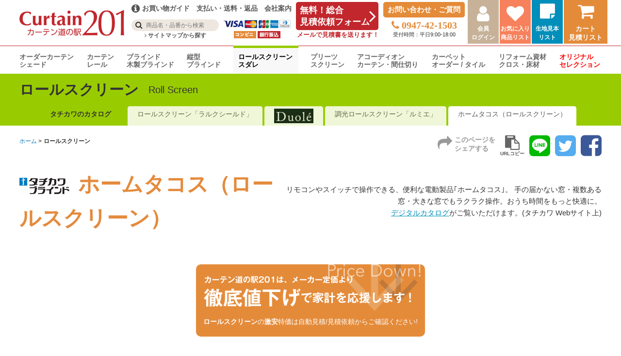

--- FILE ---
content_type: text/html; charset=UTF-8
request_url: https://www.interior-nagashima.com/-%E3%82%BF%E3%83%81%E3%82%AB%E3%83%AF/ct-%E3%83%9B%E3%83%BC%E3%83%A0%E3%82%BF%E3%82%B3%E3%82%B9-%E3%83%AD%E3%83%BC%E3%83%AB%E3%82%B9%E3%82%AF%E3%83%AA%E3%83%BC%E3%83%B3-264/
body_size: 9835
content:
<!DOCTYPE html> 
<!--[if IE 8 ]><html dir="ltr" lang="ja-jp" class="no-js ie ie8 lte8 lte9"><![endif]-->
<!--[if IE 9 ]><html dir="ltr" lang="ja-jp" class="no-js ie ie9 lte9"><![endif]-->
<!--[if (gt IE 9)|!(IE)]><!--><html dir="ltr" lang="ja-jp"> <!--<![endif]-->
<head>
	<meta charset="UTF-8">
	<title>タチカワ ホームタコス（ロールスクリーン） | ロールスクリーンの通販 | カーテン道の駅201</title>
	<meta http-equiv="X-UA-Compatible" content="IE=edge">
	<meta name="viewport" content="width=device-width, user-scalable=no, maximum-scale=1">
	<meta name="description" content="タチカワのロールスクリーンカタログ、「ホームタコス（ロールスクリーン）」の通販商品をご紹介しています。安心と信頼のタチカワのロールスクリーンをリースナブルな価格でお届けします。">
	<meta property="og:description" content="タチカワのロールスクリーンカタログ、「ホームタコス（ロールスクリーン）」の通販商品をご紹介しています。安心と信頼のタチカワのロールスクリーンをリースナブルな価格でお届けします。">
	<meta name="keywords" content="ホームタコス,ロールスクリーン,ロールスクリーン,タチカワ,カタログ,通販,激安">
	<meta property="og:title" content="タチカワ ホームタコス（ロールスクリーン） | ロールスクリーンの通販 | カーテン道の駅201">
	<meta property="og:type" content="article">
	<meta property="og:url" content="https://www.interior-nagashima.com/-%E3%82%BF%E3%83%81%E3%82%AB%E3%83%AF/ct-%E3%83%9B%E3%83%BC%E3%83%A0%E3%82%BF%E3%82%B3%E3%82%B9-%E3%83%AD%E3%83%BC%E3%83%AB%E3%82%B9%E3%82%AF%E3%83%AA%E3%83%BC%E3%83%B3-264/">
	<meta property="og:image" content="https://www.interior-nagashima.com/common/images/og_image.png">	<meta property="og:site_name" content="カーテン道の駅201">
	<meta property="fb:page_id" content="238815042907104">
	<meta property="fb:app_id" content="456379424403525">
	<meta property="og:locale" content="ja_JP">
	<meta name="theme-color" content="#c1272d">
	<link rel="canonical" href="https://www.interior-nagashima.com/-%E3%82%BF%E3%83%81%E3%82%AB%E3%83%AF/ct-%E3%83%9B%E3%83%BC%E3%83%A0%E3%82%BF%E3%82%B3%E3%82%B9-%E3%83%AD%E3%83%BC%E3%83%AB%E3%82%B9%E3%82%AF%E3%83%AA%E3%83%BC%E3%83%B3-264/">
	<link rel="alternate" type="application/rss+xml" title="RSS 2.0" href="https://www.interior-nagashima.com/sitemap-xml/rss">
	<link rel="preconnect" href="https://fonts.gstatic.com">
	<link rel="stylesheet" href="/common/fa/css/font-awesome.min.css?v=20250327">
	<link rel="stylesheet" href="/common/css/slick.css?v=20250327">
	<link rel="stylesheet" href="/common/css/slick-theme.css?v=20250327">
	<link rel="stylesheet" href="/common/css/common.css?v=20250327">
  <link href="https://fonts.googleapis.com/css?family=Raleway|Libre+Franklin:100,700&display=swap" rel="stylesheet">
	
<!-- Google Tag Manager -->
<script>(function(w,d,s,l,i){w[l]=w[l]||[];w[l].push({'gtm.start':
new Date().getTime(),event:'gtm.js'});var f=d.getElementsByTagName(s)[0],
j=d.createElement(s),dl=l!='dataLayer'?'&l='+l:'';j.async=true;j.src=
'https://www.googletagmanager.com/gtm.js?id='+i+dl;f.parentNode.insertBefore(j,f);
})(window,document,'script','dataLayer','GTM-W6W2GDM');</script>
<!-- End Google Tag Manager -->
	
<script src="/common/js/jquery-1.11.3.min.js?v=20250327"></script>
<script src="/common/js/slick.min.js?v=20250327"></script>
<script src="/common/js/common.min.js?v=20250327"></script>
<script type="text/javascript" src="/js/Chips-common.js?v=20250327"></script>
<script type="text/javascript"><!--
var osmFront = '/';
var osmBase = '/';

 //--></script>


<script>
  (function(i,s,o,g,r,a,m){i['GoogleAnalyticsObject']=r;i[r]=i[r]||function(){
  (i[r].q=i[r].q||[]).push(arguments)},i[r].l=1*new Date();a=s.createElement(o),
  m=s.getElementsByTagName(o)[0];a.async=1;a.src=g;m.parentNode.insertBefore(a,m)
  })(window,document,'script','//www.google-analytics.com/analytics.js','ga');

  ga('create', 'UA-830303-1', 'auto');
  ga('require', 'GTM-T2V68B7');
  ga('send', 'pageview');
  
  /*!
 * @preserve
 * jquery.scrolldepth.js | v1.0
 * Copyright (c) 2016 Rob Flaherty (@robflaherty)
 * Licensed under the MIT and GPL licenses.
 */
!function(e){"function"==typeof define&&define.amd?define(["jquery"],e):"object"==typeof module&&module.exports?module.exports=e(require("jquery")):e(jQuery)}(function(e){"use strict";var n,t,r,o,i={minHeight:0,elements:[],percentage:!0,userTiming:!0,pixelDepth:!0,nonInteraction:!0,gaGlobal:!1,gtmOverride:!1,trackerName:!1,dataLayer:"dataLayer"},a=e(window),l=[],c=!1,u=0;return e.scrollDepth=function(p){function s(e,i,a,l){var c=p.trackerName?p.trackerName+".send":"send";o?(o({event:"ScrollDistance",eventCategory:"Scroll Depth",eventAction:e,eventLabel:i,eventValue:1,eventNonInteraction:p.nonInteraction}),p.pixelDepth&&arguments.length>2&&a>u&&(u=a,o({event:"ScrollDistance",eventCategory:"Scroll Depth",eventAction:"Pixel Depth",eventLabel:d(a),eventValue:1,eventNonInteraction:p.nonInteraction})),p.userTiming&&arguments.length>3&&o({event:"ScrollTiming",eventCategory:"Scroll Depth",eventAction:e,eventLabel:i,eventTiming:l})):(n&&(window[r](c,"event","Scroll Depth",e,i,1,{nonInteraction:p.nonInteraction}),p.pixelDepth&&arguments.length>2&&a>u&&(u=a,window[r](c,"event","Scroll Depth","Pixel Depth",d(a),1,{nonInteraction:p.nonInteraction})),p.userTiming&&arguments.length>3&&window[r](c,"timing","Scroll Depth",e,l,i)),t&&(_gaq.push(["_trackEvent","Scroll Depth",e,i,1,p.nonInteraction]),p.pixelDepth&&arguments.length>2&&a>u&&(u=a,_gaq.push(["_trackEvent","Scroll Depth","Pixel Depth",d(a),1,p.nonInteraction])),p.userTiming&&arguments.length>3&&_gaq.push(["_trackTiming","Scroll Depth",e,l,i,100])))}function h(e){return{"25%":parseInt(.25*e,10),"50%":parseInt(.5*e,10),"75%":parseInt(.75*e,10),"100%":e-5}}function g(n,t,r){e.each(n,function(n,o){-1===e.inArray(n,l)&&t>=o&&(s("Percentage",n,t,r),l.push(n))})}function f(n,t,r){e.each(n,function(n,o){-1===e.inArray(o,l)&&e(o).length&&t>=e(o).offset().top&&(s("Elements",o,t,r),l.push(o))})}function d(e){return(250*Math.floor(e/250)).toString()}function m(){y()}function v(e,n){var t,r,o,i=null,a=0,l=function(){a=new Date,i=null,o=e.apply(t,r)};return function(){var c=new Date;a||(a=c);var u=n-(c-a);return t=this,r=arguments,0>=u?(clearTimeout(i),i=null,a=c,o=e.apply(t,r)):i||(i=setTimeout(l,u)),o}}function y(){c=!0,a.on("scroll.scrollDepth",v(function(){var n=e(document).height(),t=window.innerHeight?window.innerHeight:a.height(),r=a.scrollTop()+t,o=h(n),i=+new Date-D;return l.length>=p.elements.length+(p.percentage?4:0)?(a.off("scroll.scrollDepth"),void(c=!1)):(p.elements&&f(p.elements,r,i),void(p.percentage&&g(o,r,i)))},500))}var D=+new Date;p=e.extend({},i,p),e(document).height()<p.minHeight||(p.gaGlobal?(n=!0,r=p.gaGlobal):"function"==typeof ga?(n=!0,r="ga"):"function"==typeof __gaTracker&&(n=!0,r="__gaTracker"),"undefined"!=typeof _gaq&&"function"==typeof _gaq.push&&(t=!0),"function"==typeof p.eventHandler?o=p.eventHandler:"undefined"==typeof window[p.dataLayer]||"function"!=typeof window[p.dataLayer].push||p.gtmOverride||(o=function(e){window[p.dataLayer].push(e)}),e.scrollDepth.reset=function(){l=[],u=0,a.off("scroll.scrollDepth"),y()},e.scrollDepth.addElements=function(n){"undefined"!=typeof n&&e.isArray(n)&&(e.merge(p.elements,n),c||y())},e.scrollDepth.removeElements=function(n){"undefined"!=typeof n&&e.isArray(n)&&e.each(n,function(n,t){var r=e.inArray(t,p.elements),o=e.inArray(t,l);-1!=r&&p.elements.splice(r,1),-1!=o&&l.splice(o,1)})},m())},e.scrollDepth});
  
  $(function(){
  	$.scrollDepth();
  });
</script>

</head>
<body>
<!-- Google Tag Manager (noscript) -->
<noscript><iframe src="https://www.googletagmanager.com/ns.html?id=GTM-W6W2GDM"
height="0" width="0" style="display:none;visibility:hidden"></iframe></noscript>
<!-- End Google Tag Manager (noscript) -->
<div id="fb-root"></div>
<script>(function(d, s, id) {
  var js, fjs = d.getElementsByTagName(s)[0];
  if (d.getElementById(id)) return;
  js = d.createElement(s); js.id = id;
  js.src = "//connect.facebook.net/ja_JP/all.js#xfbml=1&appId=456379424403525";
  fjs.parentNode.insertBefore(js, fjs);
}(document, 'script', 'facebook-jssdk'));</script>

<div class="l-wrapper">
<header class="l-header">
	<div class="l-header-wrap c-region">
		<div class="l-header__top c-container c-sp-container ">
						<div class="l-header__logo">
			<a href="/"><img src="/common/images/logo.png" alt="Curtain カーテン道の駅201"></a>
			</div>
						
			<nav class="l-header__spmenu u-hidden-pc">
				<a href="/g/36/" class="c-btn p-btn--guide-sp">ガイド</a>
				<a href="/out-of-display/est/" class="c-btn p-btn--est-sp">無料見積<br>フォーム</a>
			</nav>
			
			<div class="l-header__info u-hidden-sp ">
				
				<nav class="l-header__menu">
					<ul class="">
						<li>
							<a href="/g/36/">
								<span class="fa fa-info-circle l-header__menu__icon"></span><span>お買い物ガイド</span>
							</a>
						</li>
						<li><a href="/g/76/">支払い・送料・返品</a></li>
						<li><a href="/p/1/">会社案内</a></li>
					</ul>
					<div class="l-header__menu__lower">
						<div class="p-search p-search--header">
							<span class="p-search__icon fa fa-search"></span>
							<form method="get" action="https://www.interior-nagashima.com/product/search">
								<input class="p-search__box" name="s" placeholder="商品名・品番から検索">
								<input type="submit" class="p-search__btn" value="検索">
									<a class="p-search__smlink" href="/sitemap-html/"><i class="fa fa-angle-right" aria-hidden="true"></i> サイトマップから探す</a>
							</form>
						</div>
						
						<div class="l-header__payment">
							<img src="/common/images/bnr_payment2.png"
								alt="VISA, MasterCard, JCB, American Express, Diners Club, コンビニ払い, 銀行振込が使えます">
						</div>
					</div>
				</nav>
				
				<div class="l-header__buttons">
					<div class="l-header__buttons__1">
						<a class="c-btn p-btn--estimate-header" href="/out-of-display/est/">無料！総合<br>見積依頼フォーム</a>
						<div class="l-header__buttons__1__txt">メールで見積書を送ります！</div>
					</div>
					<div class="l-header__buttons__2">
						<a class="c-btn p-btn--contact" href="/inquery/">お問い合わせ・ご質問</a>
						<div class="l-header__phone">
							<p class="l-header__phone-number">
								<span class="fa fa-phone"></span>0947-42-1503
							</p>
							<p class="l-header__time">受付時間：平日9:00-18:00</p>
						</div>
					</div>
					
										<a class="c-btn p-btn--login" href="/members/" rel="nofollow">会員<br>ログイン</a>
					<a class="c-btn p-btn--fav" href="/auth/login?mode=favorite&rd=/favorite/">お気に入り<br>商品リスト</a>
										<a class="c-btn p-btn--cloth" href="/sample/" rel="nofollow">生地見本<br>リスト
											</a>
					<a class="c-btn p-btn--cart" href="/cart/" rel="nofollow">カート<br>見積リスト
											</a>
				</div><!-- /.l-header__buttons -->
				
			</div><!-- /.l-header__info -->
			
			<div id="btn-drawer" class="l-header__btn-drawer u-hidden-pc"><span class="fa fa-bars"></span></div>
		</div><!-- /.l-header__top -->

		<div class="l-header__bottom">
			<div class="c-container">
				<nav class="l-header__g-nav u-hidden-sp is-menu-5">
					<ul>
						<li class="item-1">
							<a href="/c-%E3%82%AA%E3%83%BC%E3%83%80%E3%83%BC%E3%82%AB%E3%83%BC%E3%83%86%E3%83%B3-32/">オーダーカーテン<br>シェード</a>
						</li>
						<li class="item-2">
							<a href="/c-%E3%82%AB%E3%83%BC%E3%83%86%E3%83%B3%E3%83%AC%E3%83%BC%E3%83%AB-34/">カーテン<br>レール</a>
						</li>
						<li class="item-3">
							<a href="/c-%E3%83%96%E3%83%A9%E3%82%A4%E3%83%B3%E3%83%89-33/">ブラインド<br>木製ブラインド</a>
						</li>
						<li class="item-4">
							<a href="/c-%E7%B8%A6%E5%9E%8B%E3%83%96%E3%83%A9%E3%82%A4%E3%83%B3%E3%83%89-10/">縦型<br>ブラインド</a>
						</li>
						<li class="item-5 is-active">
							<a href="/c-%E3%83%AD%E3%83%BC%E3%83%AB%E3%82%B9%E3%82%AF%E3%83%AA%E3%83%BC%E3%83%B3-8/">ロールスクリーン<br>スダレ</a>
						</li>
						<li class="item-6">
							<a href="/c-%E3%83%97%E3%83%AA%E3%83%BC%E3%83%84%E3%82%B9%E3%82%AF%E3%83%AA%E3%83%BC%E3%83%B3-9/">プリーツ<br>スクリーン</a>
						</li>
						<li class="item-7">
							<a href="/c-%E3%82%A2%E3%82%B3%E3%83%BC%E3%83%87%E3%82%A3%E3%82%AA%E3%83%B3%E3%82%AB%E3%83%BC%E3%83%86%E3%83%B3-%E9%96%93%E4%BB%95%E5%88%87%E3%82%8A-11/">アコーディオン<br>カーテン・間仕切り</a>
						</li>
						<li class="item-8">
							<a href="/c-%E3%82%AB%E3%83%BC%E3%83%9A%E3%83%83%E3%83%88-49/">カーペット<br>オーダー / タイル</a>
						</li>
						<li class="item-9">
							<a href="/c-%E3%83%AA%E3%83%95%E3%82%A9%E3%83%BC%E3%83%A0%E8%B3%87%E6%9D%90-47/">リフォーム資材<br>クロス・床材</a>
						</li>
						<li class="item-10">
							<a href="/c-%E3%82%AA%E3%83%AA%E3%82%B8%E3%83%8A%E3%83%AB%E3%82%BB%E3%83%AC%E3%82%AF%E3%82%B7%E3%83%A7%E3%83%B3-35/">オリジナル<br>セレクション</a>
						</li>
					</ul>
				</nav>
			</div>
		</div><!-- /.l-header__bottom -->
		
		<div id="right-drawer" class="l-drawer u-hidden-pc">
			<div class="l-drawer__inner ">
				<nav class="l-drawer__nav l-drawer__nav--global">
					<a class="c-btn p-btn--drawer" href="/members/" rel="nofollow"><span class="fa fa-user"></span><span>会員ログイン</span></a>
					<a class="c-btn p-btn--drawer" href="/g/36/">お買い物ガイド</a>
					<a class="c-btn p-btn--drawer" href="/g/76/">支払い・送料・返品</a>
					<a class="c-btn p-btn--drawer" href="/p/1/">会社案内</a>
					<a class="c-btn p-btn--drawer p-btn--estimate-header" href="/out-of-display/est/">無料総合見積依頼フォーム</a>
					<a class="c-btn p-btn--drawer" href="/sitemap-html">サイトマップ</a>
				</nav>
				
				<h2  class="l-drawer__title">商品カテゴリー</h2>
				<nav class="l-drawer__nav l-drawer__nav--product">
					<a class="c-btn p-btn--drawer" href="/c-%E3%82%AA%E3%83%BC%E3%83%80%E3%83%BC%E3%82%AB%E3%83%BC%E3%83%86%E3%83%B3-32/">オーダーカーテン<br>シェード</a>
					<a class="c-btn p-btn--drawer" href="/c-%E3%82%AB%E3%83%BC%E3%83%86%E3%83%B3%E3%83%AC%E3%83%BC%E3%83%AB-34/">カーテン<br>レール</a>
					<a class="c-btn p-btn--drawer" href="/c-%E3%83%96%E3%83%A9%E3%82%A4%E3%83%B3%E3%83%89-33/">ブラインド<br>木製ブラインド</a>
					<a class="c-btn p-btn--drawer" href="/c-%E7%B8%A6%E5%9E%8B%E3%83%96%E3%83%A9%E3%82%A4%E3%83%B3%E3%83%89-10/">縦型<br>ブラインド</a>
					<a class="c-btn p-btn--drawer" href="/c-%E3%83%AD%E3%83%BC%E3%83%AB%E3%82%B9%E3%82%AF%E3%83%AA%E3%83%BC%E3%83%B3-8/">ロールスクリーン<br>経木スダレ</a>
					<a class="c-btn p-btn--drawer" href="/c-%E3%83%97%E3%83%AA%E3%83%BC%E3%83%84%E3%82%B9%E3%82%AF%E3%83%AA%E3%83%BC%E3%83%B3-9/">プリーツ<br>スクリーン</a>
					<a class="c-btn p-btn--drawer" href="/c-%E3%82%A2%E3%82%B3%E3%83%BC%E3%83%87%E3%82%A3%E3%82%AA%E3%83%B3%E3%82%AB%E3%83%BC%E3%83%86%E3%83%B3-%E9%96%93%E4%BB%95%E5%88%87%E3%82%8A-11/">アコーディオン<br>カーテン・間仕切り</a>
					<a class="c-btn p-btn--drawer" href="/c-%E3%82%AB%E3%83%BC%E3%83%9A%E3%83%83%E3%83%88-49/">カーペット<br>オーダー / タイル</a>
					<a class="c-btn p-btn--drawer" href="/c-%E3%83%AA%E3%83%95%E3%82%A9%E3%83%BC%E3%83%A0%E8%B3%87%E6%9D%90-47/">リフォーム資材<br>クロス・床材</a>
					<a class="c-btn p-btn--drawer" href="/c-%E3%82%AA%E3%83%AA%E3%82%B8%E3%83%8A%E3%83%AB%E3%82%BB%E3%83%AC%E3%82%AF%E3%82%B7%E3%83%A7%E3%83%B3-35/">オリジナル<br>セレクション</a>
					</ul>
				</nav>
			</div>
		</div><!-- /.l-drawer -->
		<div id="right-drawer-shade" class="l-drawer-shade"></div>
	</div><!-- /.l-header-wrap -->
</header>




<!-- ここまでヘッダ -->

				
<main class="l-main">
		<div class="c-region p-region--trans-gray is-menu-5">
		<div class="c-container">
			<div class="p-heading p-heading--02">
				<div class="p-heading__title">ロールスクリーン</div>
				<div class="p-heading__subtitle">Roll Screen</div>
			</div>
		</div>
	</div>





<div class="c-region p-region--trans-gray is-menu-5">
	<div class="c-container">
		<nav class="p-cat-tab">
			<ul>
				<li class="is-title"><strong>タチカワのカタログ</strong></li>
				<li class=""><a href="https://www.interior-nagashima.com/-%E3%82%BF%E3%83%81%E3%82%AB%E3%83%AF/ct-%E3%83%AD%E3%83%BC%E3%83%AB%E3%82%B9%E3%82%AF%E3%83%AA%E3%83%BC%E3%83%B3-%E3%83%A9%E3%83%AB%E3%82%AF%E3%82%B7%E3%83%BC%E3%83%AB%E3%83%89-313/" class="c-link c-link--no-ul">
ロールスクリーン「ラルクシールド」
</a>
				</li>
				<li class=""><a href="https://www.interior-nagashima.com/-%E3%82%BF%E3%83%81%E3%82%AB%E3%83%AF/ct-%E8%AA%BF%E5%85%89%E3%83%AD%E3%83%BC%E3%83%AB%E3%82%B9%E3%82%AF%E3%83%AA%E3%83%BC%E3%83%B3-%E3%83%87%E3%83%A5%E3%82%AA%E3%83%AC-202/" class="c-link c-link--no-ul">
<img src="https://www.interior-nagashima.com/sys-images/catalogs/s/00000202.gif" alt=" 調光ロールスクリーン「デュオレ」" />
</a>
				</li>
				<li class=""><a href="https://www.interior-nagashima.com/-%E3%82%BF%E3%83%81%E3%82%AB%E3%83%AF/ct-%E8%AA%BF%E5%85%89%E3%83%AD%E3%83%BC%E3%83%AB%E3%82%B9%E3%82%AF%E3%83%AA%E3%83%BC%E3%83%B3-%E3%83%AB%E3%83%9F%E3%82%A8-263/" class="c-link c-link--no-ul">
調光ロールスクリーン「ルミエ」
</a>
				</li>
				<li class="is-active"><a href="https://www.interior-nagashima.com/-%E3%82%BF%E3%83%81%E3%82%AB%E3%83%AF/ct-%E3%83%9B%E3%83%BC%E3%83%A0%E3%82%BF%E3%82%B3%E3%82%B9-%E3%83%AD%E3%83%BC%E3%83%AB%E3%82%B9%E3%82%AF%E3%83%AA%E3%83%BC%E3%83%B3-264/" class="c-link c-link--no-ul">
ホームタコス（ロールスクリーン）
</a>
				</li>
			</ul>
		</nav>
	</div>
</div>	


		
		<div class="c-region">
			
			<!-- パンくずリスト　ここから -->
			<div class="c-container--flex">
				<div class="c-breadcrumb">
  <script type="application/ld+json">
{
    "@context": "https://schema.org",
    "@type": "BreadcrumbList",
    "itemListElement": [
        {
            "@type": "ListItem",
            "position": 1,
            "item": {
                "@id": "https://www.interior-nagashima.com/",
                "name": "ホーム"
            }
        },
        {
            "@type": "ListItem",
            "position": 2,
            "item": {
                "@id": "https://www.interior-nagashima.com/https://www.interior-nagashima.com/c-%E3%83%AD%E3%83%BC%E3%83%AB%E3%82%B9%E3%82%AF%E3%83%AA%E3%83%BC%E3%83%B3-8/",
                "name": "ロールスクリーン"
            }
        }
    ]
}
</script>
    <ul>
                  <li><a href="https://www.interior-nagashima.com/" class="home">ホーム</a></li>
                        <li><span class="">ロールスクリーン</span></li>
            </ul>
    
</div>				<div class="p-share">
	<ul>
		<li class="p-share__title"><i class="fa fa-share"></i>このページを<br>シェアする</li>
		<li class="p-share__copy"><a href="javascript:void(0);" class="js-copy-url"><i class="fa fa-clipboard"></i><span>URLコピー</span></a><input type="text" class="p-share__url" id="share-short-url" value="https://www.interior-nagashima.com/ctl/264/"></li>
		<li class="p-share__icon--line"><a class="line btn" target="_blank" href="http://line.me/R/msg/text/?%E3%82%BF%E3%83%81%E3%82%AB%E3%83%AF+%E3%83%9B%E3%83%BC%E3%83%A0%E3%82%BF%E3%82%B3%E3%82%B9%EF%BC%88%E3%83%AD%E3%83%BC%E3%83%AB%E3%82%B9%E3%82%AF%E3%83%AA%E3%83%BC%E3%83%B3%EF%BC%89+%7C+%E3%83%AD%E3%83%BC%E3%83%AB%E3%82%B9%E3%82%AF%E3%83%AA%E3%83%BC%E3%83%B3%E3%81%AE%E9%80%9A%E8%B2%A9+%7C+%E3%82%AB%E3%83%BC%E3%83%86%E3%83%B3%E9%81%93%E3%81%AE%E9%A7%85201%20https://www.interior-nagashima.com/ctl/264/"><img src="/common/images/svg_parts/icon_line.svg" alt="LINEでシェア"></a></li>
		<li class="p-share__icon--twitter"><a href="https://twitter.com/share?text=%E3%82%BF%E3%83%81%E3%82%AB%E3%83%AF%20%E3%83%9B%E3%83%BC%E3%83%A0%E3%82%BF%E3%82%B3%E3%82%B9%EF%BC%88%E3%83%AD%E3%83%BC%E3%83%AB%E3%82%B9%E3%82%AF%E3%83%AA%E3%83%BC%E3%83%B3%EF%BC%89%20%7C%20%E3%83%AD%E3%83%BC%E3%83%AB%E3%82%B9%E3%82%AF%E3%83%AA%E3%83%BC%E3%83%B3%E3%81%AE%E9%80%9A%E8%B2%A9%20%7C%20%E3%82%AB%E3%83%BC%E3%83%86%E3%83%B3%E9%81%93%E3%81%AE%E9%A7%85201&url=https%3A%2F%2Fwww.interior-nagashima.com%2Fctl%2F264%2F" data-dnt="true" target="_blank" title="Twitterでシェア"><i class="fa fa-twitter-square"></i></a></li>
		<li class="p-share__icon--facebook"><a href="https://www.facebook.com/sharer/sharer.php?u=https://www.interior-nagashima.com/ctl/264/" target="_blank" title="Facebookでシェア"><i class="fa fa-facebook-square"></i></a></li>
	</ul>
</div>

				
			</div>
			<!-- パンくずリスト　ここまで -->

			<div class="u-hidden-pc">
  <nav class="p-sp-head-nav">
            <ul>
                        <li><a href="https://www.interior-nagashima.com/" class="home">ホーム</a></li>
                                <li><span class="">ロールスクリーン</span></li>
                  </ul>
          </nav>
</div>			
			<div class="c-container u-pb30">
				

				<div class="p-heading p-heading--category">
					
					<div class="p-heading__row">
																		<h1 class="p-heading__title">
							<a href="https://www.interior-nagashima.com/-%E3%82%BF%E3%83%81%E3%82%AB%E3%83%AF/"><img src="https://www.interior-nagashima.com/sys-images/makers/m/00000009.gif" alt="タチカワ"></a>
										  					ホームタコス（ロールスクリーン）
			  						  				</h1>
		  				<div class="p-heading__subtitle">
			  				  
    <p class="chips-items-presentation-description">リモコンやスイッチで操作できる、便利な電動製品｢ホームタコス｣。
手の届かない窓・複数ある窓・大きな窓でもラクラク操作。おうち時間をもっと快適に。</p>
    
    <p class="chips-items-presentation-description"><a href="https://www.blind.co.jp/products/digital/details/ht" target="_blank">デジタルカタログ</a>がご覧いただけます。(タチカワ Webサイト上)</p>
    				
  		  				</div>
		  						  				
		  				
		  				  
					</div>
				</div>
				
								
			</div>

	<!-- price ここから -->



<div class="c-container c-sp-container">



<div class="p-f-ship ">
  	<div class="p-f-ship__pricedown">
		<h2>
			<picture>
				<source media="(min-width:768px)" srcset="/common/images/svg_parts/txt_pricedown_pc.svg">
				<source media="(max-width:767px)" srcset="/common/images/svg_parts/txt_pricedown_sp.svg">
				<img src="/common/images/png_parts/txt_pricedown_pc.png" alt="カーテン道の駅201は、メーカー定価より徹底値下げで家計を応援します。">
			</picture>
		</h2>
		<p><strong>ロールスクリーン</strong>の<strong>激安</strong>特価は自動見積/見積依頼からご確認ください!</p>
	</div>
</div>
</div>


<!-- price ここまで -->











<div class="c-region p-region--border_brown u-pb20">
	<div class="c-container c-sp-container">

<a id="sbox" name="sbox"></a>


<!-- 商品検索フォーム　ここから -->
				<div class="p-search-form">
					<form action="https://www.interior-nagashima.com/-%E3%82%BF%E3%83%81%E3%82%AB%E3%83%AF/ct-%E3%83%9B%E3%83%BC%E3%83%A0%E3%82%BF%E3%82%B3%E3%82%B9-%E3%83%AD%E3%83%BC%E3%83%AB%E3%82%B9%E3%82%AF%E3%83%AA%E3%83%BC%E3%83%B3-264/#sbox" class="clearfix">
						<h2 class="p-search-form__title">商品一覧</h2>
						
						<div class="p-search-form__unit">
							<p class="p-search-form__label">キーワード</p>
							<div class="p-search-form__input-wrapper">
								<input type="search" class="p-search-form__input" value="" name="s" placeholder="キーワード（色番検索は数字のみ入力）">
							</div>
						</div>
								

	
						<div class="p-search-form__btn">
							<button type="submit" class="c-btn p-btn--search">検索</button>
						</div>
						
						
						
						

					<input type="hidden" name="view" value="" >
						
					</form>
				</div>
				<!-- 商品検索フォーム　ここまで -->

該当する商品はありません。


</div>
</main>


	<!-- トップへ戻る -->
	<img id="totop" src="/common/images/totop.png">
	
	
	
		<div class="c-container--flex -pc-end u-center">
  	<div></div>
    	<div class="p-share">
	<ul>
		<li class="p-share__title"><i class="fa fa-share"></i>このページを<br>シェアする</li>
		<li class="p-share__copy"><a href="javascript:void(0);" class="js-copy-url"><i class="fa fa-clipboard"></i><span>URLコピー</span></a><input type="text" class="p-share__url" id="share-short-url" value="https://www.interior-nagashima.com/ctl/264/"></li>
		<li class="p-share__icon--line"><a class="line btn" target="_blank" href="http://line.me/R/msg/text/?%E3%82%BF%E3%83%81%E3%82%AB%E3%83%AF+%E3%83%9B%E3%83%BC%E3%83%A0%E3%82%BF%E3%82%B3%E3%82%B9%EF%BC%88%E3%83%AD%E3%83%BC%E3%83%AB%E3%82%B9%E3%82%AF%E3%83%AA%E3%83%BC%E3%83%B3%EF%BC%89+%7C+%E3%83%AD%E3%83%BC%E3%83%AB%E3%82%B9%E3%82%AF%E3%83%AA%E3%83%BC%E3%83%B3%E3%81%AE%E9%80%9A%E8%B2%A9+%7C+%E3%82%AB%E3%83%BC%E3%83%86%E3%83%B3%E9%81%93%E3%81%AE%E9%A7%85201%20https://www.interior-nagashima.com/ctl/264/"><img src="/common/images/svg_parts/icon_line.svg" alt="LINEでシェア"></a></li>
		<li class="p-share__icon--twitter"><a href="https://twitter.com/share?text=%E3%82%BF%E3%83%81%E3%82%AB%E3%83%AF%20%E3%83%9B%E3%83%BC%E3%83%A0%E3%82%BF%E3%82%B3%E3%82%B9%EF%BC%88%E3%83%AD%E3%83%BC%E3%83%AB%E3%82%B9%E3%82%AF%E3%83%AA%E3%83%BC%E3%83%B3%EF%BC%89%20%7C%20%E3%83%AD%E3%83%BC%E3%83%AB%E3%82%B9%E3%82%AF%E3%83%AA%E3%83%BC%E3%83%B3%E3%81%AE%E9%80%9A%E8%B2%A9%20%7C%20%E3%82%AB%E3%83%BC%E3%83%86%E3%83%B3%E9%81%93%E3%81%AE%E9%A7%85201&url=https%3A%2F%2Fwww.interior-nagashima.com%2Fctl%2F264%2F" data-dnt="true" target="_blank" title="Twitterでシェア"><i class="fa fa-twitter-square"></i></a></li>
		<li class="p-share__icon--facebook"><a href="https://www.facebook.com/sharer/sharer.php?u=https://www.interior-nagashima.com/ctl/264/" target="_blank" title="Facebookでシェア"><i class="fa fa-facebook-square"></i></a></li>
	</ul>
</div>

	</div>
		
	<!-- SPの下部固定メニュー　ここから -->
	<div class="l-sp-fixed-lower u-hidden-pc">
		<nav class="l-sp-fixed-lower__nav">
			<ul>
				<li>
					<a href="/g/36/">
						<div class="l-sp-fixed-lower__icon">
							<span class="fa fa-info-circle"></span>
						</div>
						<div class="l-sp-fixed-lower__text">ご案内</div>
					</a>
				</li>
				<li>
					<a href="/product/search/">
						<div class="l-sp-fixed-lower__icon">
							<span class="fa fa-search"></span>
						</div>
						<div class="l-sp-fixed-lower__text">商品検索</div>
					</a>
				</li>
				<li>
					<a href="/inquery/">
						<div class="l-sp-fixed-lower__icon l-sp-fixed-lower__icon--contact">
							<span class="fa fa-phone"></span>
						</div>
						<div class="l-sp-fixed-lower__text" rel="nofollow">お問合せ</div>
					</a>
				</li>
				<li>
					<a href="/favorite/">
						<div class="l-sp-fixed-lower__icon">
							<span class="fa fa-heart"></span>
						</div>
						<div class="l-sp-fixed-lower__text" rel="nofollow">お気に入り</div>
					</a>
				</li>
				<li>
					<a href="/sample/">
						<div class="l-sp-fixed-lower__icon">
							<span class="fa fa-sticky-note"></span>
													</div>
						<div class="l-sp-fixed-lower__text" rel="nofollow">サンプル</div>
					</a>
				</li>
				<li>
					<a href="/cart/">
						<div class="l-sp-fixed-lower__icon">
							<span class="fa fa-shopping-cart"></span>
													</div>
						<div class="l-sp-fixed-lower__text" rel="nofollow">カート・見積</div>
					</a>
				</li>
			</ul>
		</nav>
	</div>
	<!-- SPの下部固定メニュー　ここまで -->
	
<!-- フッター　ここから -->
<footer class="l-footer c-region">
	<div class="c-container c-sp-container">

				<div class="l-footer__right">

			<div class="l-footer__brands">
				<div class="p-heading p-heading--footer">
					<h2 class="p-heading__title">Brands</h2>
					<span class="p-heading__subtitle">お取り扱いブランド</span>
				</div>
				<nav class="l-footer__grid-nav">
					<ul class="u-clearfix">
						<li><a href="/-%E3%82%BF%E3%83%81%E3%82%AB%E3%83%AF/">タチカワ</a></li>
						<li><a href="/-%E3%83%8B%E3%83%81%E3%83%99%E3%82%A4/">ニチベイ</a></li>
						<li><a href="/-%E5%B7%9D%E5%B3%B6%E7%B9%94%E7%89%A9%E3%82%BB%E3%83%AB%E3%82%B3%E3%83%B3/">川島織物セルコン</a></li>
						<li><a href="/-%E3%82%B7%E3%83%B3%E3%82%B3%E3%83%BC%E3%83%AB/">シンコール</a></li>
						<li><a href="/-%E3%83%88%E3%83%BC%E3%82%BD%E3%83%BC/">トーソー</a></li>
						<li><a href="/-%E6%9D%B1%E3%83%AA/">東リ</a></li>
						<li><a href="/-%E3%82%A2%E3%82%B9%E3%83%AF%E3%83%B3/">アスワン</a></li>
						<li><a href="/-%E3%82%B5%E3%83%B3%E3%82%B2%E3%83%84/">サンゲツ</a></li>
						<li><a href="/-%E3%83%AA%E3%83%AA%E3%82%AB%E3%83%A9/">リリカラ</a></li>
					</ul>
				</nav>
			</div>

			<div class="l-footer__categories">
				<div class="p-heading p-heading--footer">
					<h2 class="p-heading__title">Categories</h2>
					<span class="p-heading__subtitle">全商品カテゴリー</span>
				</div>
				<nav class="l-footer__grid-nav">
					
					<ul class="u-clearfix">
						<li><a href="/c-%E3%82%AA%E3%83%BC%E3%83%80%E3%83%BC%E3%82%AB%E3%83%BC%E3%83%86%E3%83%B3-32/">オーダーカーテン</a></li>
						<li><a href="/c-%E3%82%AB%E3%83%BC%E3%83%86%E3%83%B3%E3%83%AC%E3%83%BC%E3%83%AB-34/">カーテンレール</a></li>
						<li><a href="/c-%E3%83%96%E3%83%A9%E3%82%A4%E3%83%B3%E3%83%89-33/">ブラインド</a></li>
						<li><a href="/c-%E3%83%AD%E3%83%BC%E3%83%AB%E3%82%B9%E3%82%AF%E3%83%AA%E3%83%BC%E3%83%B3-8/">ロールスクリーン</a></li>
						<li><a href="/c-%E3%83%96%E3%83%A9%E3%82%A4%E3%83%B3%E3%83%89-33/38/">木製ブラインド</a></li>
						<li><a href="/c-%E7%B8%A6%E5%9E%8B%E3%83%96%E3%83%A9%E3%82%A4%E3%83%B3%E3%83%89-10/">縦型ブラインド</a></li>
						<li><a href="/c-%E3%83%97%E3%83%AA%E3%83%BC%E3%83%84%E3%82%B9%E3%82%AF%E3%83%AA%E3%83%BC%E3%83%B3-9/">プリーツスクリーン</a></li>
						<li><a href="/c-%E3%82%A2%E3%82%B3%E3%83%BC%E3%83%87%E3%82%A3%E3%82%AA%E3%83%B3%E3%82%AB%E3%83%BC%E3%83%86%E3%83%B3-%E9%96%93%E4%BB%95%E5%88%87%E3%82%8A-11/">アコーディオンカーテン</a></li>
						<li><a href="/c-%E3%82%AB%E3%83%BC%E3%83%9A%E3%83%83%E3%83%88-49/">カーペット</a></li>
						<li><a href="/c-%E3%83%AA%E3%83%95%E3%82%A9%E3%83%BC%E3%83%A0%E8%B3%87%E6%9D%90-47/">リフォーム資材</a></li>
						<li><a href="/c-%E3%82%AA%E3%83%AA%E3%82%B8%E3%83%8A%E3%83%AB%E3%82%BB%E3%83%AC%E3%82%AF%E3%82%B7%E3%83%A7%E3%83%B3-35/">オリジナル・セレクション（激安商品）</a></li>
					</ul>
				</nav>
			</div>

			<div class="l-footer__contact">
				<div class="p-heading p-heading--footer">
					<h2 class="p-heading__title">Contact Us</h2>
					<span class="p-heading__subtitle">商品購入についてご不明な点があれば、お気軽にご相談ください。見積も無料です。</span>
				</div>
				<ul class="l-footer__btns u-clearfix">
					<li><a class="c-btn p-btn--contact-footer" href="/inquery/">お問い合わせフォーム</a></li>
					<li><a class="c-btn p-btn--estimate-form-footer" href="/out-of-display/est/">見積もり依頼フォーム</a></li>
					<li><a class="c-btn p-btn--estimate-fax" href="/c-%E6%8E%B2%E8%BC%89%E4%BB%A5%E5%A4%96%E3%81%AE%E5%8F%96%E6%89%B1%E5%95%86%E5%93%81-50/fax%E3%81%A7%E3%81%AE%E3%81%8A%E8%A6%8B%E7%A9%8D%E3%82%8A%E4%BE%9D%E9%A0%BC-p-13.html">FAXで見積依頼</a></li>
				</ul>
				<div class="u-hidden-pc">
					<a class="c-btn p-btn--phone" href="tel:0947421503">0947-42-1503</a>
				</div>
				<div class="l-footer__number u-hidden-sp">
					<span class="fa fa-phone"></span>
					<span class="l-footer__number__text">0947-42-1503</span>
				</div>
				<div class="l-footer__number">
					<span class="fa fa-fax"></span>
					<span class="l-footer__number__text">0947-42-1513</span>
				</div>
				<div class="l-footer__number -small">
					<span class="fa fa-envelope-o"></span>
					<a href="mailto:shopping@interior-nagashima.com" class="l-footer__number__text">shopping&#064;interior-nagashima.com</a>
				</div>
			</div>
		</div><!-- /.l-footer__right -->

		<div class="l-footer__left">
			<div class="l-footer__logo">
				<a href="/"><img src="/common/images/logo-footer.png" alt="Curtain カーテン道の駅 201"></a>
			</div>
			<h2 class="l-footer__company">株式会社ながしま</h2>
			<p class="l-footer__address">〒825-0002<br>福岡県田川市伊田4143-1</p>
			<nav class="l-footer__nav">
				<ul>
					<li><a href="/c-help-36/">お買い物ガイド</a></li>
					<li><a href="/product/search/">商品検索</a></li>
					<li><a href="/p/4/">プライバシーポリシー</a></li>
					<li><a href="/%E7%89%B9%E5%AE%9A%E5%95%86%E5%8F%96%E5%BC%95%E6%B3%95%E3%81%AB%E5%9F%BA%E3%81%A5%E3%81%8F%E8%A1%A8%E8%A8%98-p-3.html">特定商取引法に基づく表記</a></li>
					<li><a href="/sitemap-html">サイトマップ</a></li>
				</ul>
			</nav>
			
			<div class="p-social p-social--footer">
				<ul class="p-social__items">
					<li class="p-social__item p-social__item--facebook">
						<a href="https://www.facebook.com/curtain201/" target="_blank">
							<i class="fa fa-angle-right"></i>
							<strong><i class="fa fa-facebook"></i> Facebook</strong>
						</a>
					</li>
					<li class="p-social__item p-social__item--twitter">
						<a href="https://twitter.com/curtain201/" target="_blank">
							<i class="fa fa-angle-right"></i>
							<strong><i class="fa fa-twitter"></i> Twitter</strong>
						</a>
					</li>
				</ul>
			</div>
		</div><!-- /.l-footer__left -->
	</div>
</footer>
<!-- フッター　ここまで -->





</div>
</body>
</html>


--- FILE ---
content_type: text/css
request_url: https://www.interior-nagashima.com/common/css/common.css?v=20250327
body_size: 52782
content:
body,div,dl,dt,dd,h1,h2,h3,h4,h5,h6,pre,form,fieldset,input,textarea,p,blockquote,th,td,ul,ol,picture{margin:0;padding:0;font-size:inherit}*{-webkit-box-sizing:border-box;box-sizing:border-box}body{font-size:14px;font-family:"游ゴシック","Yu Gothic","游ゴシック体","YuGothic","ヒラギノ角ゴ Pro W3","ヒラギノ角ゴ Pro","Hiragino Kaku Gothic Pro","Hiragino Kaku Gothic Pro","Meiryo UI","メイリオ",Meiryo,"ＭＳ Ｐゴシック","MS PGothic","Helvetica Neue","Helvetica",sans-serif;line-height:1.6;color:#333;overflow-y:scroll !important}@media only screen and (max-width:767px){body{overflow-x:hidden}}body.on{margin-left:-280px;margin-right:280px}body.ie{font-family:"Meiryo UI","メイリオ",Meiryo,"ＭＳ Ｐゴシック","MS PGothic",sans-serif}a{color:#555;text-decoration:none}a:hover{text-decoration:underline}img{max-width:100%;height:auto;border:none;vertical-align:top}ul,li{list-style:none}p,li,a,span{-ms-word-break:break-all;word-break:break-all}.boxer-content{height:600px}.boxer-iframe{width:1000px;height:90%}.u-mt0{margin-top:0px !important}.u-mb0{margin-bottom:0px !important}.u-ml0{margin-left:0px !important}.u-mr0{margin-right:0px !important}.u-pt0{padding-top:0px !important}.u-pb0{padding-bottom:0px !important}.u-pl0{padding-left:0px !important}.u-pr0{padding-right:0px !important}.u-plr0{padding-left:0px !important;padding-right:0px !important}.u-ptb0{padding-top:0px !important;padding-bottom:0px !important}.u-font0{font-size:0px !important}@media only screen and (min-width:768px){.u-mt0-pc{margin-top:0px !important}.u-mb0-pc{margin-bottom:0px !important}.u-ml0-pc{margin-left:0px !important}.u-mr0-pc{margin-right:0px !important}.u-pt0-pc{padding-top:0px !important}.u-pb0-pc{padding-bottom:0px !important}.u-pl0-pc{padding-left:0px !important}.u-pr0-pc{padding-right:0px !important}.u-plr0-pc{padding-left:0px !important;padding-right:0px !important}.u-ptb0-pc{padding-top:0px !important;padding-bottom:0px !important}.u-font0-pc{font-size:0px !important}}@media only screen and (max-width:767px){.u-mt0-sp{margin-top:0px !important}.u-mb0-sp{margin-bottom:0px !important}.u-ml0-sp{margin-left:0px !important}.u-mr0-sp{margin-right:0px !important}.u-pt0-sp{padding-top:0px !important}.u-pb0-sp{padding-bottom:0px !important}.u-plr0-sp{padding-left:0px !important;padding-right:0px !important}.u-ptb0-sp{padding-top:0px !important;padding-bottom:0px !important}.u-pl0-sp{padding-left:0px !important}.u-pr0-sp{padding-right:0px !important}.u-font0-sp{font-size:0px !important}}.u-mt5{margin-top:5px !important}.u-mb5{margin-bottom:5px !important}.u-ml5{margin-left:5px !important}.u-mr5{margin-right:5px !important}.u-pt5{padding-top:5px !important}.u-pb5{padding-bottom:5px !important}.u-pl5{padding-left:5px !important}.u-pr5{padding-right:5px !important}.u-plr5{padding-left:5px !important;padding-right:5px !important}.u-ptb5{padding-top:5px !important;padding-bottom:5px !important}.u-font2{font-size:2px !important}@media only screen and (min-width:768px){.u-mt5-pc{margin-top:5px !important}.u-mb5-pc{margin-bottom:5px !important}.u-ml5-pc{margin-left:5px !important}.u-mr5-pc{margin-right:5px !important}.u-pt5-pc{padding-top:5px !important}.u-pb5-pc{padding-bottom:5px !important}.u-pl5-pc{padding-left:5px !important}.u-pr5-pc{padding-right:5px !important}.u-plr5-pc{padding-left:5px !important;padding-right:5px !important}.u-ptb5-pc{padding-top:5px !important;padding-bottom:5px !important}.u-font2-pc{font-size:2px !important}}@media only screen and (max-width:767px){.u-mt5-sp{margin-top:5px !important}.u-mb5-sp{margin-bottom:5px !important}.u-ml5-sp{margin-left:5px !important}.u-mr5-sp{margin-right:5px !important}.u-pt5-sp{padding-top:5px !important}.u-pb5-sp{padding-bottom:5px !important}.u-plr5-sp{padding-left:5px !important;padding-right:5px !important}.u-ptb5-sp{padding-top:5px !important;padding-bottom:5px !important}.u-pl5-sp{padding-left:5px !important}.u-pr5-sp{padding-right:5px !important}.u-font2-sp{font-size:2px !important}}.u-mt10{margin-top:10px !important}.u-mb10{margin-bottom:10px !important}.u-ml10{margin-left:10px !important}.u-mr10{margin-right:10px !important}.u-pt10{padding-top:10px !important}.u-pb10{padding-bottom:10px !important}.u-pl10{padding-left:10px !important}.u-pr10{padding-right:10px !important}.u-plr10{padding-left:10px !important;padding-right:10px !important}.u-ptb10{padding-top:10px !important;padding-bottom:10px !important}.u-font4{font-size:4px !important}@media only screen and (min-width:768px){.u-mt10-pc{margin-top:10px !important}.u-mb10-pc{margin-bottom:10px !important}.u-ml10-pc{margin-left:10px !important}.u-mr10-pc{margin-right:10px !important}.u-pt10-pc{padding-top:10px !important}.u-pb10-pc{padding-bottom:10px !important}.u-pl10-pc{padding-left:10px !important}.u-pr10-pc{padding-right:10px !important}.u-plr10-pc{padding-left:10px !important;padding-right:10px !important}.u-ptb10-pc{padding-top:10px !important;padding-bottom:10px !important}.u-font4-pc{font-size:4px !important}}@media only screen and (max-width:767px){.u-mt10-sp{margin-top:10px !important}.u-mb10-sp{margin-bottom:10px !important}.u-ml10-sp{margin-left:10px !important}.u-mr10-sp{margin-right:10px !important}.u-pt10-sp{padding-top:10px !important}.u-pb10-sp{padding-bottom:10px !important}.u-plr10-sp{padding-left:10px !important;padding-right:10px !important}.u-ptb10-sp{padding-top:10px !important;padding-bottom:10px !important}.u-pl10-sp{padding-left:10px !important}.u-pr10-sp{padding-right:10px !important}.u-font4-sp{font-size:4px !important}}.u-mt15{margin-top:15px !important}.u-mb15{margin-bottom:15px !important}.u-ml15{margin-left:15px !important}.u-mr15{margin-right:15px !important}.u-pt15{padding-top:15px !important}.u-pb15{padding-bottom:15px !important}.u-pl15{padding-left:15px !important}.u-pr15{padding-right:15px !important}.u-plr15{padding-left:15px !important;padding-right:15px !important}.u-ptb15{padding-top:15px !important;padding-bottom:15px !important}.u-font6{font-size:6px !important}@media only screen and (min-width:768px){.u-mt15-pc{margin-top:15px !important}.u-mb15-pc{margin-bottom:15px !important}.u-ml15-pc{margin-left:15px !important}.u-mr15-pc{margin-right:15px !important}.u-pt15-pc{padding-top:15px !important}.u-pb15-pc{padding-bottom:15px !important}.u-pl15-pc{padding-left:15px !important}.u-pr15-pc{padding-right:15px !important}.u-plr15-pc{padding-left:15px !important;padding-right:15px !important}.u-ptb15-pc{padding-top:15px !important;padding-bottom:15px !important}.u-font6-pc{font-size:6px !important}}@media only screen and (max-width:767px){.u-mt15-sp{margin-top:15px !important}.u-mb15-sp{margin-bottom:15px !important}.u-ml15-sp{margin-left:15px !important}.u-mr15-sp{margin-right:15px !important}.u-pt15-sp{padding-top:15px !important}.u-pb15-sp{padding-bottom:15px !important}.u-plr15-sp{padding-left:15px !important;padding-right:15px !important}.u-ptb15-sp{padding-top:15px !important;padding-bottom:15px !important}.u-pl15-sp{padding-left:15px !important}.u-pr15-sp{padding-right:15px !important}.u-font6-sp{font-size:6px !important}}.u-mt20{margin-top:20px !important}.u-mb20{margin-bottom:20px !important}.u-ml20{margin-left:20px !important}.u-mr20{margin-right:20px !important}.u-pt20{padding-top:20px !important}.u-pb20{padding-bottom:20px !important}.u-pl20{padding-left:20px !important}.u-pr20{padding-right:20px !important}.u-plr20{padding-left:20px !important;padding-right:20px !important}.u-ptb20{padding-top:20px !important;padding-bottom:20px !important}.u-font8{font-size:8px !important}@media only screen and (min-width:768px){.u-mt20-pc{margin-top:20px !important}.u-mb20-pc{margin-bottom:20px !important}.u-ml20-pc{margin-left:20px !important}.u-mr20-pc{margin-right:20px !important}.u-pt20-pc{padding-top:20px !important}.u-pb20-pc{padding-bottom:20px !important}.u-pl20-pc{padding-left:20px !important}.u-pr20-pc{padding-right:20px !important}.u-plr20-pc{padding-left:20px !important;padding-right:20px !important}.u-ptb20-pc{padding-top:20px !important;padding-bottom:20px !important}.u-font8-pc{font-size:8px !important}}@media only screen and (max-width:767px){.u-mt20-sp{margin-top:20px !important}.u-mb20-sp{margin-bottom:20px !important}.u-ml20-sp{margin-left:20px !important}.u-mr20-sp{margin-right:20px !important}.u-pt20-sp{padding-top:20px !important}.u-pb20-sp{padding-bottom:20px !important}.u-plr20-sp{padding-left:20px !important;padding-right:20px !important}.u-ptb20-sp{padding-top:20px !important;padding-bottom:20px !important}.u-pl20-sp{padding-left:20px !important}.u-pr20-sp{padding-right:20px !important}.u-font8-sp{font-size:8px !important}}.u-mt25{margin-top:25px !important}.u-mb25{margin-bottom:25px !important}.u-ml25{margin-left:25px !important}.u-mr25{margin-right:25px !important}.u-pt25{padding-top:25px !important}.u-pb25{padding-bottom:25px !important}.u-pl25{padding-left:25px !important}.u-pr25{padding-right:25px !important}.u-plr25{padding-left:25px !important;padding-right:25px !important}.u-ptb25{padding-top:25px !important;padding-bottom:25px !important}.u-font10{font-size:10px !important}@media only screen and (min-width:768px){.u-mt25-pc{margin-top:25px !important}.u-mb25-pc{margin-bottom:25px !important}.u-ml25-pc{margin-left:25px !important}.u-mr25-pc{margin-right:25px !important}.u-pt25-pc{padding-top:25px !important}.u-pb25-pc{padding-bottom:25px !important}.u-pl25-pc{padding-left:25px !important}.u-pr25-pc{padding-right:25px !important}.u-plr25-pc{padding-left:25px !important;padding-right:25px !important}.u-ptb25-pc{padding-top:25px !important;padding-bottom:25px !important}.u-font10-pc{font-size:10px !important}}@media only screen and (max-width:767px){.u-mt25-sp{margin-top:25px !important}.u-mb25-sp{margin-bottom:25px !important}.u-ml25-sp{margin-left:25px !important}.u-mr25-sp{margin-right:25px !important}.u-pt25-sp{padding-top:25px !important}.u-pb25-sp{padding-bottom:25px !important}.u-plr25-sp{padding-left:25px !important;padding-right:25px !important}.u-ptb25-sp{padding-top:25px !important;padding-bottom:25px !important}.u-pl25-sp{padding-left:25px !important}.u-pr25-sp{padding-right:25px !important}.u-font10-sp{font-size:10px !important}}.u-mt30{margin-top:30px !important}.u-mb30{margin-bottom:30px !important}.u-ml30{margin-left:30px !important}.u-mr30{margin-right:30px !important}.u-pt30{padding-top:30px !important}.u-pb30{padding-bottom:30px !important}.u-pl30{padding-left:30px !important}.u-pr30{padding-right:30px !important}.u-plr30{padding-left:30px !important;padding-right:30px !important}.u-ptb30{padding-top:30px !important;padding-bottom:30px !important}.u-font12{font-size:12px !important}@media only screen and (min-width:768px){.u-mt30-pc{margin-top:30px !important}.u-mb30-pc{margin-bottom:30px !important}.u-ml30-pc{margin-left:30px !important}.u-mr30-pc{margin-right:30px !important}.u-pt30-pc{padding-top:30px !important}.u-pb30-pc{padding-bottom:30px !important}.u-pl30-pc{padding-left:30px !important}.u-pr30-pc{padding-right:30px !important}.u-plr30-pc{padding-left:30px !important;padding-right:30px !important}.u-ptb30-pc{padding-top:30px !important;padding-bottom:30px !important}.u-font12-pc{font-size:12px !important}}@media only screen and (max-width:767px){.u-mt30-sp{margin-top:30px !important}.u-mb30-sp{margin-bottom:30px !important}.u-ml30-sp{margin-left:30px !important}.u-mr30-sp{margin-right:30px !important}.u-pt30-sp{padding-top:30px !important}.u-pb30-sp{padding-bottom:30px !important}.u-plr30-sp{padding-left:30px !important;padding-right:30px !important}.u-ptb30-sp{padding-top:30px !important;padding-bottom:30px !important}.u-pl30-sp{padding-left:30px !important}.u-pr30-sp{padding-right:30px !important}.u-font12-sp{font-size:12px !important}}.u-mt35{margin-top:35px !important}.u-mb35{margin-bottom:35px !important}.u-ml35{margin-left:35px !important}.u-mr35{margin-right:35px !important}.u-pt35{padding-top:35px !important}.u-pb35{padding-bottom:35px !important}.u-pl35{padding-left:35px !important}.u-pr35{padding-right:35px !important}.u-plr35{padding-left:35px !important;padding-right:35px !important}.u-ptb35{padding-top:35px !important;padding-bottom:35px !important}.u-font14{font-size:14px !important}@media only screen and (min-width:768px){.u-mt35-pc{margin-top:35px !important}.u-mb35-pc{margin-bottom:35px !important}.u-ml35-pc{margin-left:35px !important}.u-mr35-pc{margin-right:35px !important}.u-pt35-pc{padding-top:35px !important}.u-pb35-pc{padding-bottom:35px !important}.u-pl35-pc{padding-left:35px !important}.u-pr35-pc{padding-right:35px !important}.u-plr35-pc{padding-left:35px !important;padding-right:35px !important}.u-ptb35-pc{padding-top:35px !important;padding-bottom:35px !important}.u-font14-pc{font-size:14px !important}}@media only screen and (max-width:767px){.u-mt35-sp{margin-top:35px !important}.u-mb35-sp{margin-bottom:35px !important}.u-ml35-sp{margin-left:35px !important}.u-mr35-sp{margin-right:35px !important}.u-pt35-sp{padding-top:35px !important}.u-pb35-sp{padding-bottom:35px !important}.u-plr35-sp{padding-left:35px !important;padding-right:35px !important}.u-ptb35-sp{padding-top:35px !important;padding-bottom:35px !important}.u-pl35-sp{padding-left:35px !important}.u-pr35-sp{padding-right:35px !important}.u-font14-sp{font-size:14px !important}}.u-mt40{margin-top:40px !important}.u-mb40{margin-bottom:40px !important}.u-ml40{margin-left:40px !important}.u-mr40{margin-right:40px !important}.u-pt40{padding-top:40px !important}.u-pb40{padding-bottom:40px !important}.u-pl40{padding-left:40px !important}.u-pr40{padding-right:40px !important}.u-plr40{padding-left:40px !important;padding-right:40px !important}.u-ptb40{padding-top:40px !important;padding-bottom:40px !important}.u-font16{font-size:16px !important}@media only screen and (min-width:768px){.u-mt40-pc{margin-top:40px !important}.u-mb40-pc{margin-bottom:40px !important}.u-ml40-pc{margin-left:40px !important}.u-mr40-pc{margin-right:40px !important}.u-pt40-pc{padding-top:40px !important}.u-pb40-pc{padding-bottom:40px !important}.u-pl40-pc{padding-left:40px !important}.u-pr40-pc{padding-right:40px !important}.u-plr40-pc{padding-left:40px !important;padding-right:40px !important}.u-ptb40-pc{padding-top:40px !important;padding-bottom:40px !important}.u-font16-pc{font-size:16px !important}}@media only screen and (max-width:767px){.u-mt40-sp{margin-top:40px !important}.u-mb40-sp{margin-bottom:40px !important}.u-ml40-sp{margin-left:40px !important}.u-mr40-sp{margin-right:40px !important}.u-pt40-sp{padding-top:40px !important}.u-pb40-sp{padding-bottom:40px !important}.u-plr40-sp{padding-left:40px !important;padding-right:40px !important}.u-ptb40-sp{padding-top:40px !important;padding-bottom:40px !important}.u-pl40-sp{padding-left:40px !important}.u-pr40-sp{padding-right:40px !important}.u-font16-sp{font-size:16px !important}}.u-mt45{margin-top:45px !important}.u-mb45{margin-bottom:45px !important}.u-ml45{margin-left:45px !important}.u-mr45{margin-right:45px !important}.u-pt45{padding-top:45px !important}.u-pb45{padding-bottom:45px !important}.u-pl45{padding-left:45px !important}.u-pr45{padding-right:45px !important}.u-plr45{padding-left:45px !important;padding-right:45px !important}.u-ptb45{padding-top:45px !important;padding-bottom:45px !important}.u-font18{font-size:18px !important}@media only screen and (min-width:768px){.u-mt45-pc{margin-top:45px !important}.u-mb45-pc{margin-bottom:45px !important}.u-ml45-pc{margin-left:45px !important}.u-mr45-pc{margin-right:45px !important}.u-pt45-pc{padding-top:45px !important}.u-pb45-pc{padding-bottom:45px !important}.u-pl45-pc{padding-left:45px !important}.u-pr45-pc{padding-right:45px !important}.u-plr45-pc{padding-left:45px !important;padding-right:45px !important}.u-ptb45-pc{padding-top:45px !important;padding-bottom:45px !important}.u-font18-pc{font-size:18px !important}}@media only screen and (max-width:767px){.u-mt45-sp{margin-top:45px !important}.u-mb45-sp{margin-bottom:45px !important}.u-ml45-sp{margin-left:45px !important}.u-mr45-sp{margin-right:45px !important}.u-pt45-sp{padding-top:45px !important}.u-pb45-sp{padding-bottom:45px !important}.u-plr45-sp{padding-left:45px !important;padding-right:45px !important}.u-ptb45-sp{padding-top:45px !important;padding-bottom:45px !important}.u-pl45-sp{padding-left:45px !important}.u-pr45-sp{padding-right:45px !important}.u-font18-sp{font-size:18px !important}}.u-mt50{margin-top:50px !important}.u-mb50{margin-bottom:50px !important}.u-ml50{margin-left:50px !important}.u-mr50{margin-right:50px !important}.u-pt50{padding-top:50px !important}.u-pb50{padding-bottom:50px !important}.u-pl50{padding-left:50px !important}.u-pr50{padding-right:50px !important}.u-plr50{padding-left:50px !important;padding-right:50px !important}.u-ptb50{padding-top:50px !important;padding-bottom:50px !important}.u-font20{font-size:20px !important}@media only screen and (min-width:768px){.u-mt50-pc{margin-top:50px !important}.u-mb50-pc{margin-bottom:50px !important}.u-ml50-pc{margin-left:50px !important}.u-mr50-pc{margin-right:50px !important}.u-pt50-pc{padding-top:50px !important}.u-pb50-pc{padding-bottom:50px !important}.u-pl50-pc{padding-left:50px !important}.u-pr50-pc{padding-right:50px !important}.u-plr50-pc{padding-left:50px !important;padding-right:50px !important}.u-ptb50-pc{padding-top:50px !important;padding-bottom:50px !important}.u-font20-pc{font-size:20px !important}}@media only screen and (max-width:767px){.u-mt50-sp{margin-top:50px !important}.u-mb50-sp{margin-bottom:50px !important}.u-ml50-sp{margin-left:50px !important}.u-mr50-sp{margin-right:50px !important}.u-pt50-sp{padding-top:50px !important}.u-pb50-sp{padding-bottom:50px !important}.u-plr50-sp{padding-left:50px !important;padding-right:50px !important}.u-ptb50-sp{padding-top:50px !important;padding-bottom:50px !important}.u-pl50-sp{padding-left:50px !important}.u-pr50-sp{padding-right:50px !important}.u-font20-sp{font-size:20px !important}}.u-mt55{margin-top:55px !important}.u-mb55{margin-bottom:55px !important}.u-ml55{margin-left:55px !important}.u-mr55{margin-right:55px !important}.u-pt55{padding-top:55px !important}.u-pb55{padding-bottom:55px !important}.u-pl55{padding-left:55px !important}.u-pr55{padding-right:55px !important}.u-plr55{padding-left:55px !important;padding-right:55px !important}.u-ptb55{padding-top:55px !important;padding-bottom:55px !important}.u-font22{font-size:22px !important}@media only screen and (min-width:768px){.u-mt55-pc{margin-top:55px !important}.u-mb55-pc{margin-bottom:55px !important}.u-ml55-pc{margin-left:55px !important}.u-mr55-pc{margin-right:55px !important}.u-pt55-pc{padding-top:55px !important}.u-pb55-pc{padding-bottom:55px !important}.u-pl55-pc{padding-left:55px !important}.u-pr55-pc{padding-right:55px !important}.u-plr55-pc{padding-left:55px !important;padding-right:55px !important}.u-ptb55-pc{padding-top:55px !important;padding-bottom:55px !important}.u-font22-pc{font-size:22px !important}}@media only screen and (max-width:767px){.u-mt55-sp{margin-top:55px !important}.u-mb55-sp{margin-bottom:55px !important}.u-ml55-sp{margin-left:55px !important}.u-mr55-sp{margin-right:55px !important}.u-pt55-sp{padding-top:55px !important}.u-pb55-sp{padding-bottom:55px !important}.u-plr55-sp{padding-left:55px !important;padding-right:55px !important}.u-ptb55-sp{padding-top:55px !important;padding-bottom:55px !important}.u-pl55-sp{padding-left:55px !important}.u-pr55-sp{padding-right:55px !important}.u-font22-sp{font-size:22px !important}}.u-mt60{margin-top:60px !important}.u-mb60{margin-bottom:60px !important}.u-ml60{margin-left:60px !important}.u-mr60{margin-right:60px !important}.u-pt60{padding-top:60px !important}.u-pb60{padding-bottom:60px !important}.u-pl60{padding-left:60px !important}.u-pr60{padding-right:60px !important}.u-plr60{padding-left:60px !important;padding-right:60px !important}.u-ptb60{padding-top:60px !important;padding-bottom:60px !important}.u-font24{font-size:24px !important}@media only screen and (min-width:768px){.u-mt60-pc{margin-top:60px !important}.u-mb60-pc{margin-bottom:60px !important}.u-ml60-pc{margin-left:60px !important}.u-mr60-pc{margin-right:60px !important}.u-pt60-pc{padding-top:60px !important}.u-pb60-pc{padding-bottom:60px !important}.u-pl60-pc{padding-left:60px !important}.u-pr60-pc{padding-right:60px !important}.u-plr60-pc{padding-left:60px !important;padding-right:60px !important}.u-ptb60-pc{padding-top:60px !important;padding-bottom:60px !important}.u-font24-pc{font-size:24px !important}}@media only screen and (max-width:767px){.u-mt60-sp{margin-top:60px !important}.u-mb60-sp{margin-bottom:60px !important}.u-ml60-sp{margin-left:60px !important}.u-mr60-sp{margin-right:60px !important}.u-pt60-sp{padding-top:60px !important}.u-pb60-sp{padding-bottom:60px !important}.u-plr60-sp{padding-left:60px !important;padding-right:60px !important}.u-ptb60-sp{padding-top:60px !important;padding-bottom:60px !important}.u-pl60-sp{padding-left:60px !important}.u-pr60-sp{padding-right:60px !important}.u-font24-sp{font-size:24px !important}}.u-mt65{margin-top:65px !important}.u-mb65{margin-bottom:65px !important}.u-ml65{margin-left:65px !important}.u-mr65{margin-right:65px !important}.u-pt65{padding-top:65px !important}.u-pb65{padding-bottom:65px !important}.u-pl65{padding-left:65px !important}.u-pr65{padding-right:65px !important}.u-plr65{padding-left:65px !important;padding-right:65px !important}.u-ptb65{padding-top:65px !important;padding-bottom:65px !important}.u-font26{font-size:26px !important}@media only screen and (min-width:768px){.u-mt65-pc{margin-top:65px !important}.u-mb65-pc{margin-bottom:65px !important}.u-ml65-pc{margin-left:65px !important}.u-mr65-pc{margin-right:65px !important}.u-pt65-pc{padding-top:65px !important}.u-pb65-pc{padding-bottom:65px !important}.u-pl65-pc{padding-left:65px !important}.u-pr65-pc{padding-right:65px !important}.u-plr65-pc{padding-left:65px !important;padding-right:65px !important}.u-ptb65-pc{padding-top:65px !important;padding-bottom:65px !important}.u-font26-pc{font-size:26px !important}}@media only screen and (max-width:767px){.u-mt65-sp{margin-top:65px !important}.u-mb65-sp{margin-bottom:65px !important}.u-ml65-sp{margin-left:65px !important}.u-mr65-sp{margin-right:65px !important}.u-pt65-sp{padding-top:65px !important}.u-pb65-sp{padding-bottom:65px !important}.u-plr65-sp{padding-left:65px !important;padding-right:65px !important}.u-ptb65-sp{padding-top:65px !important;padding-bottom:65px !important}.u-pl65-sp{padding-left:65px !important}.u-pr65-sp{padding-right:65px !important}.u-font26-sp{font-size:26px !important}}.u-mt70{margin-top:70px !important}.u-mb70{margin-bottom:70px !important}.u-ml70{margin-left:70px !important}.u-mr70{margin-right:70px !important}.u-pt70{padding-top:70px !important}.u-pb70{padding-bottom:70px !important}.u-pl70{padding-left:70px !important}.u-pr70{padding-right:70px !important}.u-plr70{padding-left:70px !important;padding-right:70px !important}.u-ptb70{padding-top:70px !important;padding-bottom:70px !important}.u-font28{font-size:28px !important}@media only screen and (min-width:768px){.u-mt70-pc{margin-top:70px !important}.u-mb70-pc{margin-bottom:70px !important}.u-ml70-pc{margin-left:70px !important}.u-mr70-pc{margin-right:70px !important}.u-pt70-pc{padding-top:70px !important}.u-pb70-pc{padding-bottom:70px !important}.u-pl70-pc{padding-left:70px !important}.u-pr70-pc{padding-right:70px !important}.u-plr70-pc{padding-left:70px !important;padding-right:70px !important}.u-ptb70-pc{padding-top:70px !important;padding-bottom:70px !important}.u-font28-pc{font-size:28px !important}}@media only screen and (max-width:767px){.u-mt70-sp{margin-top:70px !important}.u-mb70-sp{margin-bottom:70px !important}.u-ml70-sp{margin-left:70px !important}.u-mr70-sp{margin-right:70px !important}.u-pt70-sp{padding-top:70px !important}.u-pb70-sp{padding-bottom:70px !important}.u-plr70-sp{padding-left:70px !important;padding-right:70px !important}.u-ptb70-sp{padding-top:70px !important;padding-bottom:70px !important}.u-pl70-sp{padding-left:70px !important}.u-pr70-sp{padding-right:70px !important}.u-font28-sp{font-size:28px !important}}.u-mt75{margin-top:75px !important}.u-mb75{margin-bottom:75px !important}.u-ml75{margin-left:75px !important}.u-mr75{margin-right:75px !important}.u-pt75{padding-top:75px !important}.u-pb75{padding-bottom:75px !important}.u-pl75{padding-left:75px !important}.u-pr75{padding-right:75px !important}.u-plr75{padding-left:75px !important;padding-right:75px !important}.u-ptb75{padding-top:75px !important;padding-bottom:75px !important}.u-font30{font-size:30px !important}@media only screen and (min-width:768px){.u-mt75-pc{margin-top:75px !important}.u-mb75-pc{margin-bottom:75px !important}.u-ml75-pc{margin-left:75px !important}.u-mr75-pc{margin-right:75px !important}.u-pt75-pc{padding-top:75px !important}.u-pb75-pc{padding-bottom:75px !important}.u-pl75-pc{padding-left:75px !important}.u-pr75-pc{padding-right:75px !important}.u-plr75-pc{padding-left:75px !important;padding-right:75px !important}.u-ptb75-pc{padding-top:75px !important;padding-bottom:75px !important}.u-font30-pc{font-size:30px !important}}@media only screen and (max-width:767px){.u-mt75-sp{margin-top:75px !important}.u-mb75-sp{margin-bottom:75px !important}.u-ml75-sp{margin-left:75px !important}.u-mr75-sp{margin-right:75px !important}.u-pt75-sp{padding-top:75px !important}.u-pb75-sp{padding-bottom:75px !important}.u-plr75-sp{padding-left:75px !important;padding-right:75px !important}.u-ptb75-sp{padding-top:75px !important;padding-bottom:75px !important}.u-pl75-sp{padding-left:75px !important}.u-pr75-sp{padding-right:75px !important}.u-font30-sp{font-size:30px !important}}.u-mt80{margin-top:80px !important}.u-mb80{margin-bottom:80px !important}.u-ml80{margin-left:80px !important}.u-mr80{margin-right:80px !important}.u-pt80{padding-top:80px !important}.u-pb80{padding-bottom:80px !important}.u-pl80{padding-left:80px !important}.u-pr80{padding-right:80px !important}.u-plr80{padding-left:80px !important;padding-right:80px !important}.u-ptb80{padding-top:80px !important;padding-bottom:80px !important}.u-font32{font-size:32px !important}@media only screen and (min-width:768px){.u-mt80-pc{margin-top:80px !important}.u-mb80-pc{margin-bottom:80px !important}.u-ml80-pc{margin-left:80px !important}.u-mr80-pc{margin-right:80px !important}.u-pt80-pc{padding-top:80px !important}.u-pb80-pc{padding-bottom:80px !important}.u-pl80-pc{padding-left:80px !important}.u-pr80-pc{padding-right:80px !important}.u-plr80-pc{padding-left:80px !important;padding-right:80px !important}.u-ptb80-pc{padding-top:80px !important;padding-bottom:80px !important}.u-font32-pc{font-size:32px !important}}@media only screen and (max-width:767px){.u-mt80-sp{margin-top:80px !important}.u-mb80-sp{margin-bottom:80px !important}.u-ml80-sp{margin-left:80px !important}.u-mr80-sp{margin-right:80px !important}.u-pt80-sp{padding-top:80px !important}.u-pb80-sp{padding-bottom:80px !important}.u-plr80-sp{padding-left:80px !important;padding-right:80px !important}.u-ptb80-sp{padding-top:80px !important;padding-bottom:80px !important}.u-pl80-sp{padding-left:80px !important}.u-pr80-sp{padding-right:80px !important}.u-font32-sp{font-size:32px !important}}.u-mt85{margin-top:85px !important}.u-mb85{margin-bottom:85px !important}.u-ml85{margin-left:85px !important}.u-mr85{margin-right:85px !important}.u-pt85{padding-top:85px !important}.u-pb85{padding-bottom:85px !important}.u-pl85{padding-left:85px !important}.u-pr85{padding-right:85px !important}.u-plr85{padding-left:85px !important;padding-right:85px !important}.u-ptb85{padding-top:85px !important;padding-bottom:85px !important}.u-font34{font-size:34px !important}@media only screen and (min-width:768px){.u-mt85-pc{margin-top:85px !important}.u-mb85-pc{margin-bottom:85px !important}.u-ml85-pc{margin-left:85px !important}.u-mr85-pc{margin-right:85px !important}.u-pt85-pc{padding-top:85px !important}.u-pb85-pc{padding-bottom:85px !important}.u-pl85-pc{padding-left:85px !important}.u-pr85-pc{padding-right:85px !important}.u-plr85-pc{padding-left:85px !important;padding-right:85px !important}.u-ptb85-pc{padding-top:85px !important;padding-bottom:85px !important}.u-font34-pc{font-size:34px !important}}@media only screen and (max-width:767px){.u-mt85-sp{margin-top:85px !important}.u-mb85-sp{margin-bottom:85px !important}.u-ml85-sp{margin-left:85px !important}.u-mr85-sp{margin-right:85px !important}.u-pt85-sp{padding-top:85px !important}.u-pb85-sp{padding-bottom:85px !important}.u-plr85-sp{padding-left:85px !important;padding-right:85px !important}.u-ptb85-sp{padding-top:85px !important;padding-bottom:85px !important}.u-pl85-sp{padding-left:85px !important}.u-pr85-sp{padding-right:85px !important}.u-font34-sp{font-size:34px !important}}.u-mt90{margin-top:90px !important}.u-mb90{margin-bottom:90px !important}.u-ml90{margin-left:90px !important}.u-mr90{margin-right:90px !important}.u-pt90{padding-top:90px !important}.u-pb90{padding-bottom:90px !important}.u-pl90{padding-left:90px !important}.u-pr90{padding-right:90px !important}.u-plr90{padding-left:90px !important;padding-right:90px !important}.u-ptb90{padding-top:90px !important;padding-bottom:90px !important}.u-font36{font-size:36px !important}@media only screen and (min-width:768px){.u-mt90-pc{margin-top:90px !important}.u-mb90-pc{margin-bottom:90px !important}.u-ml90-pc{margin-left:90px !important}.u-mr90-pc{margin-right:90px !important}.u-pt90-pc{padding-top:90px !important}.u-pb90-pc{padding-bottom:90px !important}.u-pl90-pc{padding-left:90px !important}.u-pr90-pc{padding-right:90px !important}.u-plr90-pc{padding-left:90px !important;padding-right:90px !important}.u-ptb90-pc{padding-top:90px !important;padding-bottom:90px !important}.u-font36-pc{font-size:36px !important}}@media only screen and (max-width:767px){.u-mt90-sp{margin-top:90px !important}.u-mb90-sp{margin-bottom:90px !important}.u-ml90-sp{margin-left:90px !important}.u-mr90-sp{margin-right:90px !important}.u-pt90-sp{padding-top:90px !important}.u-pb90-sp{padding-bottom:90px !important}.u-plr90-sp{padding-left:90px !important;padding-right:90px !important}.u-ptb90-sp{padding-top:90px !important;padding-bottom:90px !important}.u-pl90-sp{padding-left:90px !important}.u-pr90-sp{padding-right:90px !important}.u-font36-sp{font-size:36px !important}}.u-mt95{margin-top:95px !important}.u-mb95{margin-bottom:95px !important}.u-ml95{margin-left:95px !important}.u-mr95{margin-right:95px !important}.u-pt95{padding-top:95px !important}.u-pb95{padding-bottom:95px !important}.u-pl95{padding-left:95px !important}.u-pr95{padding-right:95px !important}.u-plr95{padding-left:95px !important;padding-right:95px !important}.u-ptb95{padding-top:95px !important;padding-bottom:95px !important}.u-font38{font-size:38px !important}@media only screen and (min-width:768px){.u-mt95-pc{margin-top:95px !important}.u-mb95-pc{margin-bottom:95px !important}.u-ml95-pc{margin-left:95px !important}.u-mr95-pc{margin-right:95px !important}.u-pt95-pc{padding-top:95px !important}.u-pb95-pc{padding-bottom:95px !important}.u-pl95-pc{padding-left:95px !important}.u-pr95-pc{padding-right:95px !important}.u-plr95-pc{padding-left:95px !important;padding-right:95px !important}.u-ptb95-pc{padding-top:95px !important;padding-bottom:95px !important}.u-font38-pc{font-size:38px !important}}@media only screen and (max-width:767px){.u-mt95-sp{margin-top:95px !important}.u-mb95-sp{margin-bottom:95px !important}.u-ml95-sp{margin-left:95px !important}.u-mr95-sp{margin-right:95px !important}.u-pt95-sp{padding-top:95px !important}.u-pb95-sp{padding-bottom:95px !important}.u-plr95-sp{padding-left:95px !important;padding-right:95px !important}.u-ptb95-sp{padding-top:95px !important;padding-bottom:95px !important}.u-pl95-sp{padding-left:95px !important}.u-pr95-sp{padding-right:95px !important}.u-font38-sp{font-size:38px !important}}.u-mt100{margin-top:100px !important}.u-mb100{margin-bottom:100px !important}.u-ml100{margin-left:100px !important}.u-mr100{margin-right:100px !important}.u-pt100{padding-top:100px !important}.u-pb100{padding-bottom:100px !important}.u-pl100{padding-left:100px !important}.u-pr100{padding-right:100px !important}.u-plr100{padding-left:100px !important;padding-right:100px !important}.u-ptb100{padding-top:100px !important;padding-bottom:100px !important}.u-font40{font-size:40px !important}@media only screen and (min-width:768px){.u-mt100-pc{margin-top:100px !important}.u-mb100-pc{margin-bottom:100px !important}.u-ml100-pc{margin-left:100px !important}.u-mr100-pc{margin-right:100px !important}.u-pt100-pc{padding-top:100px !important}.u-pb100-pc{padding-bottom:100px !important}.u-pl100-pc{padding-left:100px !important}.u-pr100-pc{padding-right:100px !important}.u-plr100-pc{padding-left:100px !important;padding-right:100px !important}.u-ptb100-pc{padding-top:100px !important;padding-bottom:100px !important}.u-font40-pc{font-size:40px !important}}@media only screen and (max-width:767px){.u-mt100-sp{margin-top:100px !important}.u-mb100-sp{margin-bottom:100px !important}.u-ml100-sp{margin-left:100px !important}.u-mr100-sp{margin-right:100px !important}.u-pt100-sp{padding-top:100px !important}.u-pb100-sp{padding-bottom:100px !important}.u-plr100-sp{padding-left:100px !important;padding-right:100px !important}.u-ptb100-sp{padding-top:100px !important;padding-bottom:100px !important}.u-pl100-sp{padding-left:100px !important}.u-pr100-sp{padding-right:100px !important}.u-font40-sp{font-size:40px !important}}.u-mt105{margin-top:105px !important}.u-mb105{margin-bottom:105px !important}.u-ml105{margin-left:105px !important}.u-mr105{margin-right:105px !important}.u-pt105{padding-top:105px !important}.u-pb105{padding-bottom:105px !important}.u-pl105{padding-left:105px !important}.u-pr105{padding-right:105px !important}.u-plr105{padding-left:105px !important;padding-right:105px !important}.u-ptb105{padding-top:105px !important;padding-bottom:105px !important}.u-font42{font-size:42px !important}@media only screen and (min-width:768px){.u-mt105-pc{margin-top:105px !important}.u-mb105-pc{margin-bottom:105px !important}.u-ml105-pc{margin-left:105px !important}.u-mr105-pc{margin-right:105px !important}.u-pt105-pc{padding-top:105px !important}.u-pb105-pc{padding-bottom:105px !important}.u-pl105-pc{padding-left:105px !important}.u-pr105-pc{padding-right:105px !important}.u-plr105-pc{padding-left:105px !important;padding-right:105px !important}.u-ptb105-pc{padding-top:105px !important;padding-bottom:105px !important}.u-font42-pc{font-size:42px !important}}@media only screen and (max-width:767px){.u-mt105-sp{margin-top:105px !important}.u-mb105-sp{margin-bottom:105px !important}.u-ml105-sp{margin-left:105px !important}.u-mr105-sp{margin-right:105px !important}.u-pt105-sp{padding-top:105px !important}.u-pb105-sp{padding-bottom:105px !important}.u-plr105-sp{padding-left:105px !important;padding-right:105px !important}.u-ptb105-sp{padding-top:105px !important;padding-bottom:105px !important}.u-pl105-sp{padding-left:105px !important}.u-pr105-sp{padding-right:105px !important}.u-font42-sp{font-size:42px !important}}.u-mt110{margin-top:110px !important}.u-mb110{margin-bottom:110px !important}.u-ml110{margin-left:110px !important}.u-mr110{margin-right:110px !important}.u-pt110{padding-top:110px !important}.u-pb110{padding-bottom:110px !important}.u-pl110{padding-left:110px !important}.u-pr110{padding-right:110px !important}.u-plr110{padding-left:110px !important;padding-right:110px !important}.u-ptb110{padding-top:110px !important;padding-bottom:110px !important}.u-font44{font-size:44px !important}@media only screen and (min-width:768px){.u-mt110-pc{margin-top:110px !important}.u-mb110-pc{margin-bottom:110px !important}.u-ml110-pc{margin-left:110px !important}.u-mr110-pc{margin-right:110px !important}.u-pt110-pc{padding-top:110px !important}.u-pb110-pc{padding-bottom:110px !important}.u-pl110-pc{padding-left:110px !important}.u-pr110-pc{padding-right:110px !important}.u-plr110-pc{padding-left:110px !important;padding-right:110px !important}.u-ptb110-pc{padding-top:110px !important;padding-bottom:110px !important}.u-font44-pc{font-size:44px !important}}@media only screen and (max-width:767px){.u-mt110-sp{margin-top:110px !important}.u-mb110-sp{margin-bottom:110px !important}.u-ml110-sp{margin-left:110px !important}.u-mr110-sp{margin-right:110px !important}.u-pt110-sp{padding-top:110px !important}.u-pb110-sp{padding-bottom:110px !important}.u-plr110-sp{padding-left:110px !important;padding-right:110px !important}.u-ptb110-sp{padding-top:110px !important;padding-bottom:110px !important}.u-pl110-sp{padding-left:110px !important}.u-pr110-sp{padding-right:110px !important}.u-font44-sp{font-size:44px !important}}.u-mt115{margin-top:115px !important}.u-mb115{margin-bottom:115px !important}.u-ml115{margin-left:115px !important}.u-mr115{margin-right:115px !important}.u-pt115{padding-top:115px !important}.u-pb115{padding-bottom:115px !important}.u-pl115{padding-left:115px !important}.u-pr115{padding-right:115px !important}.u-plr115{padding-left:115px !important;padding-right:115px !important}.u-ptb115{padding-top:115px !important;padding-bottom:115px !important}.u-font46{font-size:46px !important}@media only screen and (min-width:768px){.u-mt115-pc{margin-top:115px !important}.u-mb115-pc{margin-bottom:115px !important}.u-ml115-pc{margin-left:115px !important}.u-mr115-pc{margin-right:115px !important}.u-pt115-pc{padding-top:115px !important}.u-pb115-pc{padding-bottom:115px !important}.u-pl115-pc{padding-left:115px !important}.u-pr115-pc{padding-right:115px !important}.u-plr115-pc{padding-left:115px !important;padding-right:115px !important}.u-ptb115-pc{padding-top:115px !important;padding-bottom:115px !important}.u-font46-pc{font-size:46px !important}}@media only screen and (max-width:767px){.u-mt115-sp{margin-top:115px !important}.u-mb115-sp{margin-bottom:115px !important}.u-ml115-sp{margin-left:115px !important}.u-mr115-sp{margin-right:115px !important}.u-pt115-sp{padding-top:115px !important}.u-pb115-sp{padding-bottom:115px !important}.u-plr115-sp{padding-left:115px !important;padding-right:115px !important}.u-ptb115-sp{padding-top:115px !important;padding-bottom:115px !important}.u-pl115-sp{padding-left:115px !important}.u-pr115-sp{padding-right:115px !important}.u-font46-sp{font-size:46px !important}}.u-mt120{margin-top:120px !important}.u-mb120{margin-bottom:120px !important}.u-ml120{margin-left:120px !important}.u-mr120{margin-right:120px !important}.u-pt120{padding-top:120px !important}.u-pb120{padding-bottom:120px !important}.u-pl120{padding-left:120px !important}.u-pr120{padding-right:120px !important}.u-plr120{padding-left:120px !important;padding-right:120px !important}.u-ptb120{padding-top:120px !important;padding-bottom:120px !important}.u-font48{font-size:48px !important}@media only screen and (min-width:768px){.u-mt120-pc{margin-top:120px !important}.u-mb120-pc{margin-bottom:120px !important}.u-ml120-pc{margin-left:120px !important}.u-mr120-pc{margin-right:120px !important}.u-pt120-pc{padding-top:120px !important}.u-pb120-pc{padding-bottom:120px !important}.u-pl120-pc{padding-left:120px !important}.u-pr120-pc{padding-right:120px !important}.u-plr120-pc{padding-left:120px !important;padding-right:120px !important}.u-ptb120-pc{padding-top:120px !important;padding-bottom:120px !important}.u-font48-pc{font-size:48px !important}}@media only screen and (max-width:767px){.u-mt120-sp{margin-top:120px !important}.u-mb120-sp{margin-bottom:120px !important}.u-ml120-sp{margin-left:120px !important}.u-mr120-sp{margin-right:120px !important}.u-pt120-sp{padding-top:120px !important}.u-pb120-sp{padding-bottom:120px !important}.u-plr120-sp{padding-left:120px !important;padding-right:120px !important}.u-ptb120-sp{padding-top:120px !important;padding-bottom:120px !important}.u-pl120-sp{padding-left:120px !important}.u-pr120-sp{padding-right:120px !important}.u-font48-sp{font-size:48px !important}}.u-mt125{margin-top:125px !important}.u-mb125{margin-bottom:125px !important}.u-ml125{margin-left:125px !important}.u-mr125{margin-right:125px !important}.u-pt125{padding-top:125px !important}.u-pb125{padding-bottom:125px !important}.u-pl125{padding-left:125px !important}.u-pr125{padding-right:125px !important}.u-plr125{padding-left:125px !important;padding-right:125px !important}.u-ptb125{padding-top:125px !important;padding-bottom:125px !important}.u-font50{font-size:50px !important}@media only screen and (min-width:768px){.u-mt125-pc{margin-top:125px !important}.u-mb125-pc{margin-bottom:125px !important}.u-ml125-pc{margin-left:125px !important}.u-mr125-pc{margin-right:125px !important}.u-pt125-pc{padding-top:125px !important}.u-pb125-pc{padding-bottom:125px !important}.u-pl125-pc{padding-left:125px !important}.u-pr125-pc{padding-right:125px !important}.u-plr125-pc{padding-left:125px !important;padding-right:125px !important}.u-ptb125-pc{padding-top:125px !important;padding-bottom:125px !important}.u-font50-pc{font-size:50px !important}}@media only screen and (max-width:767px){.u-mt125-sp{margin-top:125px !important}.u-mb125-sp{margin-bottom:125px !important}.u-ml125-sp{margin-left:125px !important}.u-mr125-sp{margin-right:125px !important}.u-pt125-sp{padding-top:125px !important}.u-pb125-sp{padding-bottom:125px !important}.u-plr125-sp{padding-left:125px !important;padding-right:125px !important}.u-ptb125-sp{padding-top:125px !important;padding-bottom:125px !important}.u-pl125-sp{padding-left:125px !important}.u-pr125-sp{padding-right:125px !important}.u-font50-sp{font-size:50px !important}}.u-mt130{margin-top:130px !important}.u-mb130{margin-bottom:130px !important}.u-ml130{margin-left:130px !important}.u-mr130{margin-right:130px !important}.u-pt130{padding-top:130px !important}.u-pb130{padding-bottom:130px !important}.u-pl130{padding-left:130px !important}.u-pr130{padding-right:130px !important}.u-plr130{padding-left:130px !important;padding-right:130px !important}.u-ptb130{padding-top:130px !important;padding-bottom:130px !important}.u-font52{font-size:52px !important}@media only screen and (min-width:768px){.u-mt130-pc{margin-top:130px !important}.u-mb130-pc{margin-bottom:130px !important}.u-ml130-pc{margin-left:130px !important}.u-mr130-pc{margin-right:130px !important}.u-pt130-pc{padding-top:130px !important}.u-pb130-pc{padding-bottom:130px !important}.u-pl130-pc{padding-left:130px !important}.u-pr130-pc{padding-right:130px !important}.u-plr130-pc{padding-left:130px !important;padding-right:130px !important}.u-ptb130-pc{padding-top:130px !important;padding-bottom:130px !important}.u-font52-pc{font-size:52px !important}}@media only screen and (max-width:767px){.u-mt130-sp{margin-top:130px !important}.u-mb130-sp{margin-bottom:130px !important}.u-ml130-sp{margin-left:130px !important}.u-mr130-sp{margin-right:130px !important}.u-pt130-sp{padding-top:130px !important}.u-pb130-sp{padding-bottom:130px !important}.u-plr130-sp{padding-left:130px !important;padding-right:130px !important}.u-ptb130-sp{padding-top:130px !important;padding-bottom:130px !important}.u-pl130-sp{padding-left:130px !important}.u-pr130-sp{padding-right:130px !important}.u-font52-sp{font-size:52px !important}}.u-mt135{margin-top:135px !important}.u-mb135{margin-bottom:135px !important}.u-ml135{margin-left:135px !important}.u-mr135{margin-right:135px !important}.u-pt135{padding-top:135px !important}.u-pb135{padding-bottom:135px !important}.u-pl135{padding-left:135px !important}.u-pr135{padding-right:135px !important}.u-plr135{padding-left:135px !important;padding-right:135px !important}.u-ptb135{padding-top:135px !important;padding-bottom:135px !important}.u-font54{font-size:54px !important}@media only screen and (min-width:768px){.u-mt135-pc{margin-top:135px !important}.u-mb135-pc{margin-bottom:135px !important}.u-ml135-pc{margin-left:135px !important}.u-mr135-pc{margin-right:135px !important}.u-pt135-pc{padding-top:135px !important}.u-pb135-pc{padding-bottom:135px !important}.u-pl135-pc{padding-left:135px !important}.u-pr135-pc{padding-right:135px !important}.u-plr135-pc{padding-left:135px !important;padding-right:135px !important}.u-ptb135-pc{padding-top:135px !important;padding-bottom:135px !important}.u-font54-pc{font-size:54px !important}}@media only screen and (max-width:767px){.u-mt135-sp{margin-top:135px !important}.u-mb135-sp{margin-bottom:135px !important}.u-ml135-sp{margin-left:135px !important}.u-mr135-sp{margin-right:135px !important}.u-pt135-sp{padding-top:135px !important}.u-pb135-sp{padding-bottom:135px !important}.u-plr135-sp{padding-left:135px !important;padding-right:135px !important}.u-ptb135-sp{padding-top:135px !important;padding-bottom:135px !important}.u-pl135-sp{padding-left:135px !important}.u-pr135-sp{padding-right:135px !important}.u-font54-sp{font-size:54px !important}}.u-mt140{margin-top:140px !important}.u-mb140{margin-bottom:140px !important}.u-ml140{margin-left:140px !important}.u-mr140{margin-right:140px !important}.u-pt140{padding-top:140px !important}.u-pb140{padding-bottom:140px !important}.u-pl140{padding-left:140px !important}.u-pr140{padding-right:140px !important}.u-plr140{padding-left:140px !important;padding-right:140px !important}.u-ptb140{padding-top:140px !important;padding-bottom:140px !important}.u-font56{font-size:56px !important}@media only screen and (min-width:768px){.u-mt140-pc{margin-top:140px !important}.u-mb140-pc{margin-bottom:140px !important}.u-ml140-pc{margin-left:140px !important}.u-mr140-pc{margin-right:140px !important}.u-pt140-pc{padding-top:140px !important}.u-pb140-pc{padding-bottom:140px !important}.u-pl140-pc{padding-left:140px !important}.u-pr140-pc{padding-right:140px !important}.u-plr140-pc{padding-left:140px !important;padding-right:140px !important}.u-ptb140-pc{padding-top:140px !important;padding-bottom:140px !important}.u-font56-pc{font-size:56px !important}}@media only screen and (max-width:767px){.u-mt140-sp{margin-top:140px !important}.u-mb140-sp{margin-bottom:140px !important}.u-ml140-sp{margin-left:140px !important}.u-mr140-sp{margin-right:140px !important}.u-pt140-sp{padding-top:140px !important}.u-pb140-sp{padding-bottom:140px !important}.u-plr140-sp{padding-left:140px !important;padding-right:140px !important}.u-ptb140-sp{padding-top:140px !important;padding-bottom:140px !important}.u-pl140-sp{padding-left:140px !important}.u-pr140-sp{padding-right:140px !important}.u-font56-sp{font-size:56px !important}}.u-mt145{margin-top:145px !important}.u-mb145{margin-bottom:145px !important}.u-ml145{margin-left:145px !important}.u-mr145{margin-right:145px !important}.u-pt145{padding-top:145px !important}.u-pb145{padding-bottom:145px !important}.u-pl145{padding-left:145px !important}.u-pr145{padding-right:145px !important}.u-plr145{padding-left:145px !important;padding-right:145px !important}.u-ptb145{padding-top:145px !important;padding-bottom:145px !important}.u-font58{font-size:58px !important}@media only screen and (min-width:768px){.u-mt145-pc{margin-top:145px !important}.u-mb145-pc{margin-bottom:145px !important}.u-ml145-pc{margin-left:145px !important}.u-mr145-pc{margin-right:145px !important}.u-pt145-pc{padding-top:145px !important}.u-pb145-pc{padding-bottom:145px !important}.u-pl145-pc{padding-left:145px !important}.u-pr145-pc{padding-right:145px !important}.u-plr145-pc{padding-left:145px !important;padding-right:145px !important}.u-ptb145-pc{padding-top:145px !important;padding-bottom:145px !important}.u-font58-pc{font-size:58px !important}}@media only screen and (max-width:767px){.u-mt145-sp{margin-top:145px !important}.u-mb145-sp{margin-bottom:145px !important}.u-ml145-sp{margin-left:145px !important}.u-mr145-sp{margin-right:145px !important}.u-pt145-sp{padding-top:145px !important}.u-pb145-sp{padding-bottom:145px !important}.u-plr145-sp{padding-left:145px !important;padding-right:145px !important}.u-ptb145-sp{padding-top:145px !important;padding-bottom:145px !important}.u-pl145-sp{padding-left:145px !important}.u-pr145-sp{padding-right:145px !important}.u-font58-sp{font-size:58px !important}}.u-mt150{margin-top:150px !important}.u-mb150{margin-bottom:150px !important}.u-ml150{margin-left:150px !important}.u-mr150{margin-right:150px !important}.u-pt150{padding-top:150px !important}.u-pb150{padding-bottom:150px !important}.u-pl150{padding-left:150px !important}.u-pr150{padding-right:150px !important}.u-plr150{padding-left:150px !important;padding-right:150px !important}.u-ptb150{padding-top:150px !important;padding-bottom:150px !important}.u-font60{font-size:60px !important}@media only screen and (min-width:768px){.u-mt150-pc{margin-top:150px !important}.u-mb150-pc{margin-bottom:150px !important}.u-ml150-pc{margin-left:150px !important}.u-mr150-pc{margin-right:150px !important}.u-pt150-pc{padding-top:150px !important}.u-pb150-pc{padding-bottom:150px !important}.u-pl150-pc{padding-left:150px !important}.u-pr150-pc{padding-right:150px !important}.u-plr150-pc{padding-left:150px !important;padding-right:150px !important}.u-ptb150-pc{padding-top:150px !important;padding-bottom:150px !important}.u-font60-pc{font-size:60px !important}}@media only screen and (max-width:767px){.u-mt150-sp{margin-top:150px !important}.u-mb150-sp{margin-bottom:150px !important}.u-ml150-sp{margin-left:150px !important}.u-mr150-sp{margin-right:150px !important}.u-pt150-sp{padding-top:150px !important}.u-pb150-sp{padding-bottom:150px !important}.u-plr150-sp{padding-left:150px !important;padding-right:150px !important}.u-ptb150-sp{padding-top:150px !important;padding-bottom:150px !important}.u-pl150-sp{padding-left:150px !important}.u-pr150-sp{padding-right:150px !important}.u-font60-sp{font-size:60px !important}}.u-mt155{margin-top:155px !important}.u-mb155{margin-bottom:155px !important}.u-ml155{margin-left:155px !important}.u-mr155{margin-right:155px !important}.u-pt155{padding-top:155px !important}.u-pb155{padding-bottom:155px !important}.u-pl155{padding-left:155px !important}.u-pr155{padding-right:155px !important}.u-plr155{padding-left:155px !important;padding-right:155px !important}.u-ptb155{padding-top:155px !important;padding-bottom:155px !important}.u-font62{font-size:62px !important}@media only screen and (min-width:768px){.u-mt155-pc{margin-top:155px !important}.u-mb155-pc{margin-bottom:155px !important}.u-ml155-pc{margin-left:155px !important}.u-mr155-pc{margin-right:155px !important}.u-pt155-pc{padding-top:155px !important}.u-pb155-pc{padding-bottom:155px !important}.u-pl155-pc{padding-left:155px !important}.u-pr155-pc{padding-right:155px !important}.u-plr155-pc{padding-left:155px !important;padding-right:155px !important}.u-ptb155-pc{padding-top:155px !important;padding-bottom:155px !important}.u-font62-pc{font-size:62px !important}}@media only screen and (max-width:767px){.u-mt155-sp{margin-top:155px !important}.u-mb155-sp{margin-bottom:155px !important}.u-ml155-sp{margin-left:155px !important}.u-mr155-sp{margin-right:155px !important}.u-pt155-sp{padding-top:155px !important}.u-pb155-sp{padding-bottom:155px !important}.u-plr155-sp{padding-left:155px !important;padding-right:155px !important}.u-ptb155-sp{padding-top:155px !important;padding-bottom:155px !important}.u-pl155-sp{padding-left:155px !important}.u-pr155-sp{padding-right:155px !important}.u-font62-sp{font-size:62px !important}}.u-mt160{margin-top:160px !important}.u-mb160{margin-bottom:160px !important}.u-ml160{margin-left:160px !important}.u-mr160{margin-right:160px !important}.u-pt160{padding-top:160px !important}.u-pb160{padding-bottom:160px !important}.u-pl160{padding-left:160px !important}.u-pr160{padding-right:160px !important}.u-plr160{padding-left:160px !important;padding-right:160px !important}.u-ptb160{padding-top:160px !important;padding-bottom:160px !important}.u-font64{font-size:64px !important}@media only screen and (min-width:768px){.u-mt160-pc{margin-top:160px !important}.u-mb160-pc{margin-bottom:160px !important}.u-ml160-pc{margin-left:160px !important}.u-mr160-pc{margin-right:160px !important}.u-pt160-pc{padding-top:160px !important}.u-pb160-pc{padding-bottom:160px !important}.u-pl160-pc{padding-left:160px !important}.u-pr160-pc{padding-right:160px !important}.u-plr160-pc{padding-left:160px !important;padding-right:160px !important}.u-ptb160-pc{padding-top:160px !important;padding-bottom:160px !important}.u-font64-pc{font-size:64px !important}}@media only screen and (max-width:767px){.u-mt160-sp{margin-top:160px !important}.u-mb160-sp{margin-bottom:160px !important}.u-ml160-sp{margin-left:160px !important}.u-mr160-sp{margin-right:160px !important}.u-pt160-sp{padding-top:160px !important}.u-pb160-sp{padding-bottom:160px !important}.u-plr160-sp{padding-left:160px !important;padding-right:160px !important}.u-ptb160-sp{padding-top:160px !important;padding-bottom:160px !important}.u-pl160-sp{padding-left:160px !important}.u-pr160-sp{padding-right:160px !important}.u-font64-sp{font-size:64px !important}}.u-mt165{margin-top:165px !important}.u-mb165{margin-bottom:165px !important}.u-ml165{margin-left:165px !important}.u-mr165{margin-right:165px !important}.u-pt165{padding-top:165px !important}.u-pb165{padding-bottom:165px !important}.u-pl165{padding-left:165px !important}.u-pr165{padding-right:165px !important}.u-plr165{padding-left:165px !important;padding-right:165px !important}.u-ptb165{padding-top:165px !important;padding-bottom:165px !important}.u-font66{font-size:66px !important}@media only screen and (min-width:768px){.u-mt165-pc{margin-top:165px !important}.u-mb165-pc{margin-bottom:165px !important}.u-ml165-pc{margin-left:165px !important}.u-mr165-pc{margin-right:165px !important}.u-pt165-pc{padding-top:165px !important}.u-pb165-pc{padding-bottom:165px !important}.u-pl165-pc{padding-left:165px !important}.u-pr165-pc{padding-right:165px !important}.u-plr165-pc{padding-left:165px !important;padding-right:165px !important}.u-ptb165-pc{padding-top:165px !important;padding-bottom:165px !important}.u-font66-pc{font-size:66px !important}}@media only screen and (max-width:767px){.u-mt165-sp{margin-top:165px !important}.u-mb165-sp{margin-bottom:165px !important}.u-ml165-sp{margin-left:165px !important}.u-mr165-sp{margin-right:165px !important}.u-pt165-sp{padding-top:165px !important}.u-pb165-sp{padding-bottom:165px !important}.u-plr165-sp{padding-left:165px !important;padding-right:165px !important}.u-ptb165-sp{padding-top:165px !important;padding-bottom:165px !important}.u-pl165-sp{padding-left:165px !important}.u-pr165-sp{padding-right:165px !important}.u-font66-sp{font-size:66px !important}}.u-mt170{margin-top:170px !important}.u-mb170{margin-bottom:170px !important}.u-ml170{margin-left:170px !important}.u-mr170{margin-right:170px !important}.u-pt170{padding-top:170px !important}.u-pb170{padding-bottom:170px !important}.u-pl170{padding-left:170px !important}.u-pr170{padding-right:170px !important}.u-plr170{padding-left:170px !important;padding-right:170px !important}.u-ptb170{padding-top:170px !important;padding-bottom:170px !important}.u-font68{font-size:68px !important}@media only screen and (min-width:768px){.u-mt170-pc{margin-top:170px !important}.u-mb170-pc{margin-bottom:170px !important}.u-ml170-pc{margin-left:170px !important}.u-mr170-pc{margin-right:170px !important}.u-pt170-pc{padding-top:170px !important}.u-pb170-pc{padding-bottom:170px !important}.u-pl170-pc{padding-left:170px !important}.u-pr170-pc{padding-right:170px !important}.u-plr170-pc{padding-left:170px !important;padding-right:170px !important}.u-ptb170-pc{padding-top:170px !important;padding-bottom:170px !important}.u-font68-pc{font-size:68px !important}}@media only screen and (max-width:767px){.u-mt170-sp{margin-top:170px !important}.u-mb170-sp{margin-bottom:170px !important}.u-ml170-sp{margin-left:170px !important}.u-mr170-sp{margin-right:170px !important}.u-pt170-sp{padding-top:170px !important}.u-pb170-sp{padding-bottom:170px !important}.u-plr170-sp{padding-left:170px !important;padding-right:170px !important}.u-ptb170-sp{padding-top:170px !important;padding-bottom:170px !important}.u-pl170-sp{padding-left:170px !important}.u-pr170-sp{padding-right:170px !important}.u-font68-sp{font-size:68px !important}}.u-mt175{margin-top:175px !important}.u-mb175{margin-bottom:175px !important}.u-ml175{margin-left:175px !important}.u-mr175{margin-right:175px !important}.u-pt175{padding-top:175px !important}.u-pb175{padding-bottom:175px !important}.u-pl175{padding-left:175px !important}.u-pr175{padding-right:175px !important}.u-plr175{padding-left:175px !important;padding-right:175px !important}.u-ptb175{padding-top:175px !important;padding-bottom:175px !important}.u-font70{font-size:70px !important}@media only screen and (min-width:768px){.u-mt175-pc{margin-top:175px !important}.u-mb175-pc{margin-bottom:175px !important}.u-ml175-pc{margin-left:175px !important}.u-mr175-pc{margin-right:175px !important}.u-pt175-pc{padding-top:175px !important}.u-pb175-pc{padding-bottom:175px !important}.u-pl175-pc{padding-left:175px !important}.u-pr175-pc{padding-right:175px !important}.u-plr175-pc{padding-left:175px !important;padding-right:175px !important}.u-ptb175-pc{padding-top:175px !important;padding-bottom:175px !important}.u-font70-pc{font-size:70px !important}}@media only screen and (max-width:767px){.u-mt175-sp{margin-top:175px !important}.u-mb175-sp{margin-bottom:175px !important}.u-ml175-sp{margin-left:175px !important}.u-mr175-sp{margin-right:175px !important}.u-pt175-sp{padding-top:175px !important}.u-pb175-sp{padding-bottom:175px !important}.u-plr175-sp{padding-left:175px !important;padding-right:175px !important}.u-ptb175-sp{padding-top:175px !important;padding-bottom:175px !important}.u-pl175-sp{padding-left:175px !important}.u-pr175-sp{padding-right:175px !important}.u-font70-sp{font-size:70px !important}}.u-mt180{margin-top:180px !important}.u-mb180{margin-bottom:180px !important}.u-ml180{margin-left:180px !important}.u-mr180{margin-right:180px !important}.u-pt180{padding-top:180px !important}.u-pb180{padding-bottom:180px !important}.u-pl180{padding-left:180px !important}.u-pr180{padding-right:180px !important}.u-plr180{padding-left:180px !important;padding-right:180px !important}.u-ptb180{padding-top:180px !important;padding-bottom:180px !important}.u-font72{font-size:72px !important}@media only screen and (min-width:768px){.u-mt180-pc{margin-top:180px !important}.u-mb180-pc{margin-bottom:180px !important}.u-ml180-pc{margin-left:180px !important}.u-mr180-pc{margin-right:180px !important}.u-pt180-pc{padding-top:180px !important}.u-pb180-pc{padding-bottom:180px !important}.u-pl180-pc{padding-left:180px !important}.u-pr180-pc{padding-right:180px !important}.u-plr180-pc{padding-left:180px !important;padding-right:180px !important}.u-ptb180-pc{padding-top:180px !important;padding-bottom:180px !important}.u-font72-pc{font-size:72px !important}}@media only screen and (max-width:767px){.u-mt180-sp{margin-top:180px !important}.u-mb180-sp{margin-bottom:180px !important}.u-ml180-sp{margin-left:180px !important}.u-mr180-sp{margin-right:180px !important}.u-pt180-sp{padding-top:180px !important}.u-pb180-sp{padding-bottom:180px !important}.u-plr180-sp{padding-left:180px !important;padding-right:180px !important}.u-ptb180-sp{padding-top:180px !important;padding-bottom:180px !important}.u-pl180-sp{padding-left:180px !important}.u-pr180-sp{padding-right:180px !important}.u-font72-sp{font-size:72px !important}}.u-mt185{margin-top:185px !important}.u-mb185{margin-bottom:185px !important}.u-ml185{margin-left:185px !important}.u-mr185{margin-right:185px !important}.u-pt185{padding-top:185px !important}.u-pb185{padding-bottom:185px !important}.u-pl185{padding-left:185px !important}.u-pr185{padding-right:185px !important}.u-plr185{padding-left:185px !important;padding-right:185px !important}.u-ptb185{padding-top:185px !important;padding-bottom:185px !important}.u-font74{font-size:74px !important}@media only screen and (min-width:768px){.u-mt185-pc{margin-top:185px !important}.u-mb185-pc{margin-bottom:185px !important}.u-ml185-pc{margin-left:185px !important}.u-mr185-pc{margin-right:185px !important}.u-pt185-pc{padding-top:185px !important}.u-pb185-pc{padding-bottom:185px !important}.u-pl185-pc{padding-left:185px !important}.u-pr185-pc{padding-right:185px !important}.u-plr185-pc{padding-left:185px !important;padding-right:185px !important}.u-ptb185-pc{padding-top:185px !important;padding-bottom:185px !important}.u-font74-pc{font-size:74px !important}}@media only screen and (max-width:767px){.u-mt185-sp{margin-top:185px !important}.u-mb185-sp{margin-bottom:185px !important}.u-ml185-sp{margin-left:185px !important}.u-mr185-sp{margin-right:185px !important}.u-pt185-sp{padding-top:185px !important}.u-pb185-sp{padding-bottom:185px !important}.u-plr185-sp{padding-left:185px !important;padding-right:185px !important}.u-ptb185-sp{padding-top:185px !important;padding-bottom:185px !important}.u-pl185-sp{padding-left:185px !important}.u-pr185-sp{padding-right:185px !important}.u-font74-sp{font-size:74px !important}}.u-mt190{margin-top:190px !important}.u-mb190{margin-bottom:190px !important}.u-ml190{margin-left:190px !important}.u-mr190{margin-right:190px !important}.u-pt190{padding-top:190px !important}.u-pb190{padding-bottom:190px !important}.u-pl190{padding-left:190px !important}.u-pr190{padding-right:190px !important}.u-plr190{padding-left:190px !important;padding-right:190px !important}.u-ptb190{padding-top:190px !important;padding-bottom:190px !important}.u-font76{font-size:76px !important}@media only screen and (min-width:768px){.u-mt190-pc{margin-top:190px !important}.u-mb190-pc{margin-bottom:190px !important}.u-ml190-pc{margin-left:190px !important}.u-mr190-pc{margin-right:190px !important}.u-pt190-pc{padding-top:190px !important}.u-pb190-pc{padding-bottom:190px !important}.u-pl190-pc{padding-left:190px !important}.u-pr190-pc{padding-right:190px !important}.u-plr190-pc{padding-left:190px !important;padding-right:190px !important}.u-ptb190-pc{padding-top:190px !important;padding-bottom:190px !important}.u-font76-pc{font-size:76px !important}}@media only screen and (max-width:767px){.u-mt190-sp{margin-top:190px !important}.u-mb190-sp{margin-bottom:190px !important}.u-ml190-sp{margin-left:190px !important}.u-mr190-sp{margin-right:190px !important}.u-pt190-sp{padding-top:190px !important}.u-pb190-sp{padding-bottom:190px !important}.u-plr190-sp{padding-left:190px !important;padding-right:190px !important}.u-ptb190-sp{padding-top:190px !important;padding-bottom:190px !important}.u-pl190-sp{padding-left:190px !important}.u-pr190-sp{padding-right:190px !important}.u-font76-sp{font-size:76px !important}}.u-mt195{margin-top:195px !important}.u-mb195{margin-bottom:195px !important}.u-ml195{margin-left:195px !important}.u-mr195{margin-right:195px !important}.u-pt195{padding-top:195px !important}.u-pb195{padding-bottom:195px !important}.u-pl195{padding-left:195px !important}.u-pr195{padding-right:195px !important}.u-plr195{padding-left:195px !important;padding-right:195px !important}.u-ptb195{padding-top:195px !important;padding-bottom:195px !important}.u-font78{font-size:78px !important}@media only screen and (min-width:768px){.u-mt195-pc{margin-top:195px !important}.u-mb195-pc{margin-bottom:195px !important}.u-ml195-pc{margin-left:195px !important}.u-mr195-pc{margin-right:195px !important}.u-pt195-pc{padding-top:195px !important}.u-pb195-pc{padding-bottom:195px !important}.u-pl195-pc{padding-left:195px !important}.u-pr195-pc{padding-right:195px !important}.u-plr195-pc{padding-left:195px !important;padding-right:195px !important}.u-ptb195-pc{padding-top:195px !important;padding-bottom:195px !important}.u-font78-pc{font-size:78px !important}}@media only screen and (max-width:767px){.u-mt195-sp{margin-top:195px !important}.u-mb195-sp{margin-bottom:195px !important}.u-ml195-sp{margin-left:195px !important}.u-mr195-sp{margin-right:195px !important}.u-pt195-sp{padding-top:195px !important}.u-pb195-sp{padding-bottom:195px !important}.u-plr195-sp{padding-left:195px !important;padding-right:195px !important}.u-ptb195-sp{padding-top:195px !important;padding-bottom:195px !important}.u-pl195-sp{padding-left:195px !important}.u-pr195-sp{padding-right:195px !important}.u-font78-sp{font-size:78px !important}}.u-mt200{margin-top:200px !important}.u-mb200{margin-bottom:200px !important}.u-ml200{margin-left:200px !important}.u-mr200{margin-right:200px !important}.u-pt200{padding-top:200px !important}.u-pb200{padding-bottom:200px !important}.u-pl200{padding-left:200px !important}.u-pr200{padding-right:200px !important}.u-plr200{padding-left:200px !important;padding-right:200px !important}.u-ptb200{padding-top:200px !important;padding-bottom:200px !important}.u-font80{font-size:80px !important}@media only screen and (min-width:768px){.u-mt200-pc{margin-top:200px !important}.u-mb200-pc{margin-bottom:200px !important}.u-ml200-pc{margin-left:200px !important}.u-mr200-pc{margin-right:200px !important}.u-pt200-pc{padding-top:200px !important}.u-pb200-pc{padding-bottom:200px !important}.u-pl200-pc{padding-left:200px !important}.u-pr200-pc{padding-right:200px !important}.u-plr200-pc{padding-left:200px !important;padding-right:200px !important}.u-ptb200-pc{padding-top:200px !important;padding-bottom:200px !important}.u-font80-pc{font-size:80px !important}}@media only screen and (max-width:767px){.u-mt200-sp{margin-top:200px !important}.u-mb200-sp{margin-bottom:200px !important}.u-ml200-sp{margin-left:200px !important}.u-mr200-sp{margin-right:200px !important}.u-pt200-sp{padding-top:200px !important}.u-pb200-sp{padding-bottom:200px !important}.u-plr200-sp{padding-left:200px !important;padding-right:200px !important}.u-ptb200-sp{padding-top:200px !important;padding-bottom:200px !important}.u-pl200-sp{padding-left:200px !important}.u-pr200-sp{padding-right:200px !important}.u-font80-sp{font-size:80px !important}}.u-lh10{line-height:1}.u-lh12{line-height:1.2}.u-lh15{line-height:1.5}.u-lh175{line-height:1.75}.u-lh18{line-height:1.8}.u-lh20{line-height:2}.u-lh25{line-height:2.5}.u-pos-rel{position:relative !important}.u-pos-abs{position:absolute !important}.u-pos-sta{position:static !important}.u-pos-fix{position:fixed !important}.u-hidden-pc{display:none}.clearfix:after{clear:both;content:"";display:table}.u-clearfix:after{clear:both;content:"";display:table}.u-inlineblock{display:inline-block !important}.u-float-left{float:left}.u-float-right{float:right}.u-float-clear{clear:both}.u-left{text-align:left}.u-center{text-align:center}.u-right{text-align:right}.u-typeface-sans-serif,.u-typeface-gothic{font-family:Avenir,"Open Sans","Helvetica Neue",Helvetica,Arial,Verdana,Roboto,"游ゴシック","Yu Gothic","游ゴシック体","YuGothic","ヒラギノ角ゴ Pro W3","Hiragino Kaku Gothic Pro","Meiryo UI","メイリオ",Meiryo,"ＭＳ Ｐゴシック","MS PGothic",sans-serif}.u-typeface-serif,.u-typeface-mincho{font-family:"Roboto Slab",Garamond,"Times New Roman","游明朝","Yu Mincho","游明朝体","YuMincho","ヒラギノ明朝 Pro W3","Hiragino Mincho Pro","HiraMinProN-W3","HGS明朝E","ＭＳ Ｐ明朝","MS PMincho",serif}.u-font-bold{font-weight:bold}.u-font-normal{font-weight:normal}.u-va-middle{vertical-align:middle}.u-va-bottom{vertical-align:bottom}.u-nowrap{white-space:nowrap}.u-resp-table{display:table}.u-resp-table .u-resp-table-row{display:table-row}.u-resp-table .u-resp-table-cell{display:table-cell}@media only screen and (max-width:767px){.u-hidden-pc{display:inherit}.u-hidden-sp{display:none}.u-hidden-pc-inline{display:inline}.u-resp-table,.u-resp-table .u-resp-table-row,.u-resp-table .u-resp-table-cell{display:block}.u-resp-table .u-resp-table-row-header{display:none}.u-sp-fullwidth{width:auto;margin-left:0;margin-right:0}.u-sp-hmargin{width:auto;margin-left:10px;margin-right:10px}}.u-link-underline{text-decoration:underline;-webkit-transition:all .3s ease-in-out;transition:all .3s ease-in-out}.u-link-underline:hover{opacity:.7}.u-link-normal{color:#0071bc}.u-text-push{overflow:hidden;text-indent:100%;white-space:nowrap;display:block;vertical-align:middle}@media only screen and (min-width:768px){.l-wrapper{min-width:1240px;overflow:hidden}}@media only screen and (max-width:767px){.l-wrapper{width:100%;overflow:hidden}}.l-wrapper.-plain{min-width:0px;width:100%}@media only screen and (max-width:767px){.l-header-wrap{position:relative}}.l-header{margin-top:0px}.l-header__top{display:-webkit-box;display:-webkit-flex;display:-ms-flexbox;display:flex}@media only screen and (max-width:767px){.l-header__top{height:54px;text-align:center}}@media only screen and (min-width:768px){.l-header__top{-webkit-box-pack:justify;-webkit-justify-content:space-between;-ms-flex-pack:justify;justify-content:space-between}}@media only screen and (min-width:768px){.l-header__top .l-header__logo{width:216px;padding:20px 0 20px;margin-right:15px}.l-header__top .l-header__logo img{width:216px}}@media only screen and (max-width:767px){.l-header__top .l-header__logo{width:105px;height:54px;margin-left:-5px;display:-webkit-box;display:-webkit-flex;display:-ms-flexbox;display:flex;-webkit-box-align:center;-webkit-align-items:center;-ms-flex-align:center;align-items:center}}.l-header__top .l-header__info{width:969px;display:none}@media only screen and (min-width:768px){.l-header__top .l-header__info{display:-webkit-box;display:-webkit-flex;display:-ms-flexbox;display:flex;-webkit-box-pack:justify;-webkit-justify-content:space-between;-ms-flex-pack:justify;justify-content:space-between}}.l-header__top .l-header__info .l-header__menu{width:330px;-webkit-font-feature-settings:"palt";font-feature-settings:"palt";margin-top:10px;line-height:1;font-weight:bold}.l-header__top .l-header__info .l-header__menu ul{display:-webkit-box;display:-webkit-flex;display:-ms-flexbox;display:flex;-webkit-box-pack:justify;-webkit-justify-content:space-between;-ms-flex-pack:justify;justify-content:space-between}.l-header__top .l-header__info .l-header__menu a span{vertical-align:top}.l-header__top .l-header__info .l-header__menu .l-header__menu__icon{font-size:20px;position:relative;top:-2px;margin-right:5px}.l-header__top .l-header__info .l-header__menu .l-header__menu__lower{display:-webkit-box;display:-webkit-flex;display:-ms-flexbox;display:flex}.l-header__top .l-header__info .l-header__buttons{margin-left:5px;margin-right:5px;-webkit-font-feature-settings:"palt";font-feature-settings:"palt";display:-webkit-box;display:-webkit-flex;display:-ms-flexbox;display:flex}.l-header__top .l-header__info .l-header__buttons .l-header__buttons__1{width:180px;padding:4px}.l-header__top .l-header__info .l-header__buttons .l-header__buttons__2{width:176px;padding:4px;text-align:center}.l-header__top .l-header__info .l-header__buttons .l-header__buttons__1__txt{color:#c1272d;font-weight:bold;font-size:13px;text-align:center;-webkit-font-feature-settings:"palt";font-feature-settings:"palt"}.l-header__top .l-header__info .l-header__buttons .l-header__phone{-webkit-font-feature-settings:"palt";font-feature-settings:"palt";margin-top:5px;height:40px;text-align:center}.l-header__top .l-header__info .l-header__buttons .l-header__phone .l-header__phone-number{color:#e48b39;font-size:20px;font-weight:bold;font-family:"Avenir Next","Century Gothic";line-height:22px}.l-header__top .l-header__info .l-header__buttons .l-header__phone .l-header__phone-number .fa{margin-right:5px}.l-header__top .l-header__info .l-header__buttons .l-header__phone .l-header__time{font-size:11px}.l-header__top .l-header__info .l-header__payment{min-width:144px;margin-top:10px}@media only screen and (max-width:767px){.l-header__top .l-header__spmenu{width:calc(100% - 130px);display:-webkit-box;display:-webkit-flex;display:-ms-flexbox;display:flex;padding-left:10px;-webkit-justify-content:space-around;-ms-flex-pack:distribute;justify-content:space-around}.l-header__top .l-header__spmenu a{-webkit-box-flex:1;-webkit-flex:1 1 50%;-ms-flex:1 1 50%;flex:1 1 50%;margin:0 1px}}@media only screen and (min-width:768px){.l-header__top .l-header__spmenu{display:none}}.l-header__top .l-header__btn-drawer{position:fixed;right:10px;top:10px;color:#e48b39;cursor:pointer;font-size:30px;z-index:100}@media only screen and (min-width:768px){.l-header__top .l-header__btn-drawer{display:none}}.l-header__top .l-header__btn-drawer:hover{text-decoration:none}.l-header__top .l-header__btn-drawer.on{right:290px}@media only screen and (min-width:768px){.l-header__bottom{border-top:1px solid #c1272d}}@media only screen and (max-width:767px){.l-header__bottom{border-top:3px solid #eee}}.l-header__bottom .l-header__g-nav{margin:0 -25px}.l-header__bottom .l-header__g-nav ul{display:table;width:100%;border-collapse:separate;border-spacing:25px 0}.l-header__bottom .l-header__g-nav ul li{border-top:5px solid rgba(0,0,0,0);display:table-cell;position:relative;top:-1px}.l-header__bottom .l-header__g-nav ul li a{line-height:1.2;display:block;padding:10px 0;font-size:14px;font-weight:bold;color:#666;-webkit-transition:all .3s ease-in-out;transition:all .3s ease-in-out}.l-header__bottom .l-header__g-nav ul li a:hover{opacity:.7;color:#333;text-decoration:none}.l-header__bottom .l-header__g-nav .is-active a{color:#000;padding-left:10px;padding-right:10px;background-color:#f8f8f8}.l-header__bottom .l-header__g-nav .item-1:hover{border-top:5px solid #c1272d}.l-header__bottom .l-header__g-nav .item-1.is-active{border-top:5px solid #c1272d}.l-header__bottom .l-header__g-nav .item-2:hover{border-top:5px solid #f39500}.l-header__bottom .l-header__g-nav .item-2.is-active{border-top:5px solid #f39500}.l-header__bottom .l-header__g-nav .item-3:hover{border-top:5px solid #fc0}.l-header__bottom .l-header__g-nav .item-3.is-active{border-top:5px solid #fc0}.l-header__bottom .l-header__g-nav .item-4:hover{border-top:5px solid #d6d400}.l-header__bottom .l-header__g-nav .item-4.is-active{border-top:5px solid #d6d400}.l-header__bottom .l-header__g-nav .item-5:hover{border-top:5px solid #9c0}.l-header__bottom .l-header__g-nav .item-5.is-active{border-top:5px solid #9c0}.l-header__bottom .l-header__g-nav .item-6:hover{border-top:5px solid #093}.l-header__bottom .l-header__g-nav .item-6.is-active{border-top:5px solid #093}.l-header__bottom .l-header__g-nav .item-7:hover{border-top:5px solid #028c82}.l-header__bottom .l-header__g-nav .item-7.is-active{border-top:5px solid #028c82}.l-header__bottom .l-header__g-nav .item-8:hover{border-top:5px solid #036}.l-header__bottom .l-header__g-nav .item-8.is-active{border-top:5px solid #036}.l-header__bottom .l-header__g-nav .item-9:hover{border-top:5px solid #006}.l-header__bottom .l-header__g-nav .item-9.is-active{border-top:5px solid #006}.l-header__bottom .l-header__g-nav .item-10 a{color:red}.l-header__bottom .l-header__g-nav .item-10:hover{border-top:5px solid red}.l-header__bottom .l-header__g-nav .item-10.is-active{border-top:5px solid red}@media only screen and (min-width:768px){.l-main--2col{float:left;width:820px}}@media only screen and (min-width:768px){.l-main--2col-max{float:left;width:880px}}#totop{display:none;position:fixed;bottom:70px;right:15px;z-index:10;cursor:pointer}@media only screen and (max-width:767px){#totop{bottom:70px;right:5px;width:60px}}.l-footer{background-color:#f4f0ec;padding:40px 0}@media only screen and (max-width:767px){.l-footer{padding-top:25px;padding-bottom:80px}}@media only screen and (min-width:768px){.l-footer .l-footer__left{float:left;width:350px;padding-right:60px}}.l-footer .l-footer__left a{color:#333}.l-footer .l-footer__left .l-footer__logo{margin-bottom:20px}.l-footer .l-footer__left .l-footer__company{font-size:21px;color:#473c33}.l-footer .l-footer__left .l-footer__address{font-size:12px;color:#473c33;margin-bottom:40px}.l-footer .l-footer__left .l-footer__nav{font-weight:bold}.l-footer .l-footer__left .l-footer__nav li{margin-bottom:5px}@media only screen and (min-width:768px){.l-footer .l-footer__right{float:right;width:850px}.l-footer .l-footer__brands{float:left;width:400px}.l-footer .l-footer__categories{float:right;width:400px}}@media only screen and (max-width:767px){.l-footer .l-footer__brands{margin-bottom:15px}.l-footer .l-footer__categories{margin-bottom:15px}}.l-footer .l-footer__brands a{color:#333}.l-footer .l-footer__categories a{color:#333}.l-footer .l-footer__grid-nav{margin-top:15px;font-weight:bold}.l-footer .l-footer__grid-nav li{float:left;min-width:33.3333%;margin-bottom:5px}@media only screen and (max-width:767px){.l-footer .l-footer__grid-nav li{min-width:50%}}@media only screen and (min-width:768px){.l-footer .l-footer__contact{clear:both;padding-top:40px}}.l-footer .l-footer__btns{margin-top:25px}@media only screen and (min-width:768px){.l-footer .l-footer__btns{margin-top:20px;margin-right:-20px;margin-bottom:10px}.l-footer .l-footer__btns li{float:left;width:33.3333%;padding-right:20px}}@media only screen and (max-width:767px){.l-footer .l-footer__btns li{margin-bottom:10px}}@media only screen and (max-width:767px){.l-footer .l-footer__right{margin-bottom:45px}}.l-footer .l-footer__number{color:#e48b3c;font-family:"Avenir Next","Century Gothic"}@media only screen and (min-width:768px){.l-footer .l-footer__number{display:inline-block;margin-right:30px;font-size:24px}}@media only screen and (max-width:767px){.l-footer .l-footer__number{margin-top:5px;text-align:center;font-size:17px}}@media only screen and (min-width:768px){.l-footer .l-footer__number.-small .l-footer__number__text{font-size:18px}}@media only screen and (max-width:767px){.l-footer .l-footer__number.-small .l-footer__number__text{font-size:14px}}.l-footer .l-footer__number a{color:#e48b3c}.l-sp-fixed-lower{background-color:rgba(238,221,203,.7);-webkit-backdrop-filter:blur(12px);backdrop-filter:blur(12px);position:fixed;bottom:0;z-index:100;width:100%;height:60px;-webkit-font-feature-settings:"palt";font-feature-settings:"palt"}.l-sp-fixed-lower:hover,.l-sp-fixed-lower:focus{background-color:#eeddcb}.l-sp-fixed-lower .l-sp-fixed-lower__nav{margin:0 10px}.l-sp-fixed-lower .l-sp-fixed-lower__nav ul{display:table;table-layout:fixed;width:100%;height:60px}.l-sp-fixed-lower .l-sp-fixed-lower__nav ul li{display:table-cell;text-align:center}.l-sp-fixed-lower .l-sp-fixed-lower__nav ul li a{text-decoration:none;display:block}.l-sp-fixed-lower .l-sp-fixed-lower__nav ul li:hover{background-color:#fff}.l-sp-fixed-lower .l-sp-fixed-lower__nav ul li:focus{background-color:#fff}.l-sp-fixed-lower .l-sp-fixed-lower__nav .l-sp-fixed-lower__icon{display:inline-block;position:relative;font-size:25px;line-height:38px}.l-sp-fixed-lower .l-sp-fixed-lower__nav .l-sp-fixed-lower__icon.l-sp-fixed-lower__icon--contact{color:#e48b39}.l-sp-fixed-lower .l-sp-fixed-lower__nav .l-sp-fixed-lower__text{font-size:10px;line-height:10px}.l-sp-fixed-lower .l-sp-fixed-lower__badge{position:absolute;top:-5px;right:-10px;min-width:20px;height:20px;border-radius:10px;font-size:12px;font-family:"Myriad Pro";line-height:1;padding:4px;color:#fff;background-color:red}.l-drawer{position:fixed;display:block;width:280px;right:-280px;top:0;bottom:0;overflow:auto;z-index:300;background-color:#eee}.l-drawer .l-drawer__title{margin:15px 15px -5px}.l-drawer .l-drawer__nav{margin:15px 11px 0 15px;font-size:13px;font-weight:bold;line-height:1.2;display:-webkit-box;display:-webkit-flex;display:-ms-flexbox;display:flex;-webkit-flex-wrap:wrap;-ms-flex-wrap:wrap;flex-wrap:wrap;-webkit-align-content:stretch;-ms-flex-line-pack:stretch;align-content:stretch;-webkit-box-align:stretch;-webkit-align-items:stretch;-ms-flex-align:stretch;align-items:stretch;-webkit-box-pack:justify;-webkit-justify-content:space-between;-ms-flex-pack:justify;justify-content:space-between}.l-drawer .l-drawer__nav a{position:relative;-webkit-box-flex:1;-webkit-flex:1 1 auto;-ms-flex:1 1 auto;flex:1 1 auto;margin-right:4px;margin-bottom:4px;border-radius:5px;padding:8px 8px;display:block;text-decoration:none}.l-drawer.on{right:0}.l-drawer-shade{background-color:rgba(0,0,0,.5);z-index:150;position:fixed;display:none;top:0;bottom:0;left:0;right:0}.l-drawer-shade.on{display:block}@media only screen and (min-width:768px){.l-sidebar{float:right;width:320px}}@media only screen and (min-width:768px){.c-region{min-width:1230px}}.c-container::after{content:"";display:block;clear:both}@media only screen and (min-width:768px){.c-container{margin-left:auto;margin-right:auto;width:1200px}}@media only screen and (min-width:768px){.c-container--flex{display:-webkit-box;display:-webkit-flex;display:-ms-flexbox;display:flex;-webkit-box-pack:justify;-webkit-justify-content:space-between;-ms-flex-pack:justify;justify-content:space-between}}@media only screen and (min-width:768px)and (min-width:768px){.c-container--flex{margin-left:auto;margin-right:auto;width:1200px}}@media only screen and (max-width:767px){.c-sp-container{padding-left:15px;padding-right:15px}}.c-grid::after{content:"";display:block;clear:both}.c-grid--flex{display:-webkit-box;display:-webkit-flex;display:-ms-flexbox;display:flex;-webkit-box-align:stretch;-webkit-align-items:stretch;-ms-flex-align:stretch;align-items:stretch;-webkit-flex-wrap:wrap;-ms-flex-wrap:wrap;flex-wrap:wrap}.c-grid--flex.-inner-stretch .c-grid__col{-webkit-flex-basis:1;-ms-flex-preferred-size:1;flex-basis:1;display:-webkit-box;display:-webkit-flex;display:-ms-flexbox;display:flex;-webkit-box-align:stretch;-webkit-align-items:stretch;-ms-flex-align:stretch;align-items:stretch}.c-grid--flex.-inner-stretch .c-grid__col>*{max-width:100%;min-width:100%;height:100%;display:-webkit-box !important;display:-webkit-flex !important;display:-ms-flexbox !important;display:flex !important;-webkit-box-align:stretch;-webkit-align-items:stretch;-ms-flex-align:stretch;align-items:stretch}.c-grid__col{float:left}.c-grid--flex>.c-grid__col{float:none}.c-grid--flex.-inner-stretch .c-grid__col{display:-webkit-box;display:-webkit-flex;display:-ms-flexbox;display:flex}.c-grid--2col>.c-grid__col{width:50%}.c-grid--2col>.c-grid__col:nth-child(2n+1){clear:left}.c-grid--2col>.c-grid__col--colspan_2{width:100%}.c-grid--3col>.c-grid__col{width:33.3333333333%}.c-grid--3col>.c-grid__col:nth-child(3n+1){clear:left}.c-grid--3col>.c-grid__col--colspan_2{width:66.6666666667%}.c-grid--3col>.c-grid__col--colspan_3{width:100%}.c-grid--4col>.c-grid__col{width:25%}.c-grid--4col>.c-grid__col:nth-child(4n+1){clear:left}.c-grid--4col>.c-grid__col--colspan_2{width:50%}.c-grid--4col>.c-grid__col--colspan_3{width:75%}.c-grid--4col>.c-grid__col--colspan_4{width:100%}.c-grid--5col>.c-grid__col{width:20%}.c-grid--5col>.c-grid__col:nth-child(5n+1){clear:left}.c-grid--5col>.c-grid__col--colspan_2{width:40%}.c-grid--5col>.c-grid__col--colspan_3{width:60%}.c-grid--5col>.c-grid__col--colspan_4{width:80%}.c-grid--5col>.c-grid__col--colspan_5{width:100%}.c-grid--6col>.c-grid__col{width:16.6666666667%}.c-grid--6col>.c-grid__col:nth-child(6n+1){clear:left}.c-grid--6col>.c-grid__col--colspan_2{width:33.3333333333%}.c-grid--6col>.c-grid__col--colspan_3{width:50%}.c-grid--6col>.c-grid__col--colspan_4{width:66.6666666667%}.c-grid--6col>.c-grid__col--colspan_5{width:83.3333333333%}.c-grid--6col>.c-grid__col--colspan_6{width:100%}.c-grid--7col>.c-grid__col{width:14.2857142857%}.c-grid--7col>.c-grid__col:nth-child(7n+1){clear:left}.c-grid--7col>.c-grid__col--colspan_2{width:28.5714285714%}.c-grid--7col>.c-grid__col--colspan_3{width:42.8571428571%}.c-grid--7col>.c-grid__col--colspan_4{width:57.1428571429%}.c-grid--7col>.c-grid__col--colspan_5{width:71.4285714286%}.c-grid--7col>.c-grid__col--colspan_6{width:85.7142857143%}.c-grid--7col>.c-grid__col--colspan_7{width:100%}.c-grid--8col>.c-grid__col{width:12.5%}.c-grid--8col>.c-grid__col:nth-child(8n+1){clear:left}.c-grid--8col>.c-grid__col--colspan_2{width:25%}.c-grid--8col>.c-grid__col--colspan_3{width:37.5%}.c-grid--8col>.c-grid__col--colspan_4{width:50%}.c-grid--8col>.c-grid__col--colspan_5{width:62.5%}.c-grid--8col>.c-grid__col--colspan_6{width:75%}.c-grid--8col>.c-grid__col--colspan_7{width:87.5%}.c-grid--8col>.c-grid__col--colspan_8{width:100%}.c-grid--9col>.c-grid__col{width:11.1111111111%}.c-grid--9col>.c-grid__col:nth-child(9n+1){clear:left}.c-grid--9col>.c-grid__col--colspan_2{width:22.2222222222%}.c-grid--9col>.c-grid__col--colspan_3{width:33.3333333333%}.c-grid--9col>.c-grid__col--colspan_4{width:44.4444444444%}.c-grid--9col>.c-grid__col--colspan_5{width:55.5555555556%}.c-grid--9col>.c-grid__col--colspan_6{width:66.6666666667%}.c-grid--9col>.c-grid__col--colspan_7{width:77.7777777778%}.c-grid--9col>.c-grid__col--colspan_8{width:88.8888888889%}.c-grid--9col>.c-grid__col--colspan_9{width:100%}.c-grid--10col>.c-grid__col{width:10%}.c-grid--10col>.c-grid__col:nth-child(10n+1){clear:left}.c-grid--10col>.c-grid__col--colspan_2{width:20%}.c-grid--10col>.c-grid__col--colspan_3{width:30%}.c-grid--10col>.c-grid__col--colspan_4{width:40%}.c-grid--10col>.c-grid__col--colspan_5{width:50%}.c-grid--10col>.c-grid__col--colspan_6{width:60%}.c-grid--10col>.c-grid__col--colspan_7{width:70%}.c-grid--10col>.c-grid__col--colspan_8{width:80%}.c-grid--10col>.c-grid__col--colspan_9{width:90%}.c-grid--10col>.c-grid__col--colspan_10{width:100%}.c-grid--11col>.c-grid__col{width:9.0909090909%}.c-grid--11col>.c-grid__col:nth-child(11n+1){clear:left}.c-grid--11col>.c-grid__col--colspan_2{width:18.1818181818%}.c-grid--11col>.c-grid__col--colspan_3{width:27.2727272727%}.c-grid--11col>.c-grid__col--colspan_4{width:36.3636363636%}.c-grid--11col>.c-grid__col--colspan_5{width:45.4545454545%}.c-grid--11col>.c-grid__col--colspan_6{width:54.5454545455%}.c-grid--11col>.c-grid__col--colspan_7{width:63.6363636364%}.c-grid--11col>.c-grid__col--colspan_8{width:72.7272727273%}.c-grid--11col>.c-grid__col--colspan_9{width:81.8181818182%}.c-grid--11col>.c-grid__col--colspan_10{width:90.9090909091%}.c-grid--11col>.c-grid__col--colspan_11{width:100%}.c-grid--12col>.c-grid__col{width:8.3333333333%}.c-grid--12col>.c-grid__col:nth-child(12n+1){clear:left}.c-grid--12col>.c-grid__col--colspan_2{width:16.6666666667%}.c-grid--12col>.c-grid__col--colspan_3{width:25%}.c-grid--12col>.c-grid__col--colspan_4{width:33.3333333333%}.c-grid--12col>.c-grid__col--colspan_5{width:41.6666666667%}.c-grid--12col>.c-grid__col--colspan_6{width:50%}.c-grid--12col>.c-grid__col--colspan_7{width:58.3333333333%}.c-grid--12col>.c-grid__col--colspan_8{width:66.6666666667%}.c-grid--12col>.c-grid__col--colspan_9{width:75%}.c-grid--12col>.c-grid__col--colspan_10{width:83.3333333333%}.c-grid--12col>.c-grid__col--colspan_11{width:91.6666666667%}.c-grid--12col>.c-grid__col--colspan_12{width:100%}@media only screen and (min-width:768px){.c-grid--2col-pc>.c-grid__col{width:50%}.c-grid--2col-pc>.c-grid__col:nth-child(2n+1){clear:left}.c-grid--2col-pc>.c-grid__col--colspan_2{width:100%}.c-grid--3col-pc>.c-grid__col{width:33.3333333333%}.c-grid--3col-pc>.c-grid__col:nth-child(3n+1){clear:left}.c-grid--3col-pc>.c-grid__col--colspan_2{width:66.6666666667%}.c-grid--3col-pc>.c-grid__col--colspan_3{width:100%}.c-grid--4col-pc>.c-grid__col{width:25%}.c-grid--4col-pc>.c-grid__col:nth-child(4n+1){clear:left}.c-grid--4col-pc>.c-grid__col--colspan_2{width:50%}.c-grid--4col-pc>.c-grid__col--colspan_3{width:75%}.c-grid--4col-pc>.c-grid__col--colspan_4{width:100%}.c-grid--5col-pc>.c-grid__col{width:20%}.c-grid--5col-pc>.c-grid__col:nth-child(5n+1){clear:left}.c-grid--5col-pc>.c-grid__col--colspan_2{width:40%}.c-grid--5col-pc>.c-grid__col--colspan_3{width:60%}.c-grid--5col-pc>.c-grid__col--colspan_4{width:80%}.c-grid--5col-pc>.c-grid__col--colspan_5{width:100%}.c-grid--6col-pc>.c-grid__col{width:16.6666666667%}.c-grid--6col-pc>.c-grid__col:nth-child(6n+1){clear:left}.c-grid--6col-pc>.c-grid__col--colspan_2{width:33.3333333333%}.c-grid--6col-pc>.c-grid__col--colspan_3{width:50%}.c-grid--6col-pc>.c-grid__col--colspan_4{width:66.6666666667%}.c-grid--6col-pc>.c-grid__col--colspan_5{width:83.3333333333%}.c-grid--6col-pc>.c-grid__col--colspan_6{width:100%}.c-grid--7col-pc>.c-grid__col{width:14.2857142857%}.c-grid--7col-pc>.c-grid__col:nth-child(7n+1){clear:left}.c-grid--7col-pc>.c-grid__col--colspan_2{width:28.5714285714%}.c-grid--7col-pc>.c-grid__col--colspan_3{width:42.8571428571%}.c-grid--7col-pc>.c-grid__col--colspan_4{width:57.1428571429%}.c-grid--7col-pc>.c-grid__col--colspan_5{width:71.4285714286%}.c-grid--7col-pc>.c-grid__col--colspan_6{width:85.7142857143%}.c-grid--7col-pc>.c-grid__col--colspan_7{width:100%}.c-grid--8col-pc>.c-grid__col{width:12.5%}.c-grid--8col-pc>.c-grid__col:nth-child(8n+1){clear:left}.c-grid--8col-pc>.c-grid__col--colspan_2{width:25%}.c-grid--8col-pc>.c-grid__col--colspan_3{width:37.5%}.c-grid--8col-pc>.c-grid__col--colspan_4{width:50%}.c-grid--8col-pc>.c-grid__col--colspan_5{width:62.5%}.c-grid--8col-pc>.c-grid__col--colspan_6{width:75%}.c-grid--8col-pc>.c-grid__col--colspan_7{width:87.5%}.c-grid--8col-pc>.c-grid__col--colspan_8{width:100%}.c-grid--9col-pc>.c-grid__col{width:11.1111111111%}.c-grid--9col-pc>.c-grid__col:nth-child(9n+1){clear:left}.c-grid--9col-pc>.c-grid__col--colspan_2{width:22.2222222222%}.c-grid--9col-pc>.c-grid__col--colspan_3{width:33.3333333333%}.c-grid--9col-pc>.c-grid__col--colspan_4{width:44.4444444444%}.c-grid--9col-pc>.c-grid__col--colspan_5{width:55.5555555556%}.c-grid--9col-pc>.c-grid__col--colspan_6{width:66.6666666667%}.c-grid--9col-pc>.c-grid__col--colspan_7{width:77.7777777778%}.c-grid--9col-pc>.c-grid__col--colspan_8{width:88.8888888889%}.c-grid--9col-pc>.c-grid__col--colspan_9{width:100%}.c-grid--10col-pc>.c-grid__col{width:10%}.c-grid--10col-pc>.c-grid__col:nth-child(10n+1){clear:left}.c-grid--10col-pc>.c-grid__col--colspan_2{width:20%}.c-grid--10col-pc>.c-grid__col--colspan_3{width:30%}.c-grid--10col-pc>.c-grid__col--colspan_4{width:40%}.c-grid--10col-pc>.c-grid__col--colspan_5{width:50%}.c-grid--10col-pc>.c-grid__col--colspan_6{width:60%}.c-grid--10col-pc>.c-grid__col--colspan_7{width:70%}.c-grid--10col-pc>.c-grid__col--colspan_8{width:80%}.c-grid--10col-pc>.c-grid__col--colspan_9{width:90%}.c-grid--10col-pc>.c-grid__col--colspan_10{width:100%}.c-grid--11col-pc>.c-grid__col{width:9.0909090909%}.c-grid--11col-pc>.c-grid__col:nth-child(11n+1){clear:left}.c-grid--11col-pc>.c-grid__col--colspan_2{width:18.1818181818%}.c-grid--11col-pc>.c-grid__col--colspan_3{width:27.2727272727%}.c-grid--11col-pc>.c-grid__col--colspan_4{width:36.3636363636%}.c-grid--11col-pc>.c-grid__col--colspan_5{width:45.4545454545%}.c-grid--11col-pc>.c-grid__col--colspan_6{width:54.5454545455%}.c-grid--11col-pc>.c-grid__col--colspan_7{width:63.6363636364%}.c-grid--11col-pc>.c-grid__col--colspan_8{width:72.7272727273%}.c-grid--11col-pc>.c-grid__col--colspan_9{width:81.8181818182%}.c-grid--11col-pc>.c-grid__col--colspan_10{width:90.9090909091%}.c-grid--11col-pc>.c-grid__col--colspan_11{width:100%}.c-grid--12col-pc>.c-grid__col{width:8.3333333333%}.c-grid--12col-pc>.c-grid__col:nth-child(12n+1){clear:left}.c-grid--12col-pc>.c-grid__col--colspan_2{width:16.6666666667%}.c-grid--12col-pc>.c-grid__col--colspan_3{width:25%}.c-grid--12col-pc>.c-grid__col--colspan_4{width:33.3333333333%}.c-grid--12col-pc>.c-grid__col--colspan_5{width:41.6666666667%}.c-grid--12col-pc>.c-grid__col--colspan_6{width:50%}.c-grid--12col-pc>.c-grid__col--colspan_7{width:58.3333333333%}.c-grid--12col-pc>.c-grid__col--colspan_8{width:66.6666666667%}.c-grid--12col-pc>.c-grid__col--colspan_9{width:75%}.c-grid--12col-pc>.c-grid__col--colspan_10{width:83.3333333333%}.c-grid--12col-pc>.c-grid__col--colspan_11{width:91.6666666667%}.c-grid--12col-pc>.c-grid__col--colspan_12{width:100%}}@media only screen and (max-width:767px){.c-grid--2col-sp>.c-grid__col{width:50%}.c-grid--2col-sp>.c-grid__col:nth-child(2n+1){clear:left}.c-grid--2col-sp>.c-grid__col--colspan_2{width:100%}.c-grid--3col-sp>.c-grid__col{width:33.3333333333%}.c-grid--3col-sp>.c-grid__col:nth-child(3n+1){clear:left}.c-grid--3col-sp>.c-grid__col--colspan_2{width:66.6666666667%}.c-grid--3col-sp>.c-grid__col--colspan_3{width:100%}.c-grid--4col-sp>.c-grid__col{width:25%}.c-grid--4col-sp>.c-grid__col:nth-child(4n+1){clear:left}.c-grid--4col-sp>.c-grid__col--colspan_2{width:50%}.c-grid--4col-sp>.c-grid__col--colspan_3{width:75%}.c-grid--4col-sp>.c-grid__col--colspan_4{width:100%}.c-grid--5col-sp>.c-grid__col{width:20%}.c-grid--5col-sp>.c-grid__col:nth-child(5n+1){clear:left}.c-grid--5col-sp>.c-grid__col--colspan_2{width:40%}.c-grid--5col-sp>.c-grid__col--colspan_3{width:60%}.c-grid--5col-sp>.c-grid__col--colspan_4{width:80%}.c-grid--5col-sp>.c-grid__col--colspan_5{width:100%}.c-grid--6col-sp>.c-grid__col{width:16.6666666667%}.c-grid--6col-sp>.c-grid__col:nth-child(6n+1){clear:left}.c-grid--6col-sp>.c-grid__col--colspan_2{width:33.3333333333%}.c-grid--6col-sp>.c-grid__col--colspan_3{width:50%}.c-grid--6col-sp>.c-grid__col--colspan_4{width:66.6666666667%}.c-grid--6col-sp>.c-grid__col--colspan_5{width:83.3333333333%}.c-grid--6col-sp>.c-grid__col--colspan_6{width:100%}.c-grid--7col-sp>.c-grid__col{width:14.2857142857%}.c-grid--7col-sp>.c-grid__col:nth-child(7n+1){clear:left}.c-grid--7col-sp>.c-grid__col--colspan_2{width:28.5714285714%}.c-grid--7col-sp>.c-grid__col--colspan_3{width:42.8571428571%}.c-grid--7col-sp>.c-grid__col--colspan_4{width:57.1428571429%}.c-grid--7col-sp>.c-grid__col--colspan_5{width:71.4285714286%}.c-grid--7col-sp>.c-grid__col--colspan_6{width:85.7142857143%}.c-grid--7col-sp>.c-grid__col--colspan_7{width:100%}.c-grid--8col-sp>.c-grid__col{width:12.5%}.c-grid--8col-sp>.c-grid__col:nth-child(8n+1){clear:left}.c-grid--8col-sp>.c-grid__col--colspan_2{width:25%}.c-grid--8col-sp>.c-grid__col--colspan_3{width:37.5%}.c-grid--8col-sp>.c-grid__col--colspan_4{width:50%}.c-grid--8col-sp>.c-grid__col--colspan_5{width:62.5%}.c-grid--8col-sp>.c-grid__col--colspan_6{width:75%}.c-grid--8col-sp>.c-grid__col--colspan_7{width:87.5%}.c-grid--8col-sp>.c-grid__col--colspan_8{width:100%}.c-grid--9col-sp>.c-grid__col{width:11.1111111111%}.c-grid--9col-sp>.c-grid__col:nth-child(9n+1){clear:left}.c-grid--9col-sp>.c-grid__col--colspan_2{width:22.2222222222%}.c-grid--9col-sp>.c-grid__col--colspan_3{width:33.3333333333%}.c-grid--9col-sp>.c-grid__col--colspan_4{width:44.4444444444%}.c-grid--9col-sp>.c-grid__col--colspan_5{width:55.5555555556%}.c-grid--9col-sp>.c-grid__col--colspan_6{width:66.6666666667%}.c-grid--9col-sp>.c-grid__col--colspan_7{width:77.7777777778%}.c-grid--9col-sp>.c-grid__col--colspan_8{width:88.8888888889%}.c-grid--9col-sp>.c-grid__col--colspan_9{width:100%}.c-grid--10col-sp>.c-grid__col{width:10%}.c-grid--10col-sp>.c-grid__col:nth-child(10n+1){clear:left}.c-grid--10col-sp>.c-grid__col--colspan_2{width:20%}.c-grid--10col-sp>.c-grid__col--colspan_3{width:30%}.c-grid--10col-sp>.c-grid__col--colspan_4{width:40%}.c-grid--10col-sp>.c-grid__col--colspan_5{width:50%}.c-grid--10col-sp>.c-grid__col--colspan_6{width:60%}.c-grid--10col-sp>.c-grid__col--colspan_7{width:70%}.c-grid--10col-sp>.c-grid__col--colspan_8{width:80%}.c-grid--10col-sp>.c-grid__col--colspan_9{width:90%}.c-grid--10col-sp>.c-grid__col--colspan_10{width:100%}.c-grid--11col-sp>.c-grid__col{width:9.0909090909%}.c-grid--11col-sp>.c-grid__col:nth-child(11n+1){clear:left}.c-grid--11col-sp>.c-grid__col--colspan_2{width:18.1818181818%}.c-grid--11col-sp>.c-grid__col--colspan_3{width:27.2727272727%}.c-grid--11col-sp>.c-grid__col--colspan_4{width:36.3636363636%}.c-grid--11col-sp>.c-grid__col--colspan_5{width:45.4545454545%}.c-grid--11col-sp>.c-grid__col--colspan_6{width:54.5454545455%}.c-grid--11col-sp>.c-grid__col--colspan_7{width:63.6363636364%}.c-grid--11col-sp>.c-grid__col--colspan_8{width:72.7272727273%}.c-grid--11col-sp>.c-grid__col--colspan_9{width:81.8181818182%}.c-grid--11col-sp>.c-grid__col--colspan_10{width:90.9090909091%}.c-grid--11col-sp>.c-grid__col--colspan_11{width:100%}.c-grid--12col-sp>.c-grid__col{width:8.3333333333%}.c-grid--12col-sp>.c-grid__col:nth-child(12n+1){clear:left}.c-grid--12col-sp>.c-grid__col--colspan_2{width:16.6666666667%}.c-grid--12col-sp>.c-grid__col--colspan_3{width:25%}.c-grid--12col-sp>.c-grid__col--colspan_4{width:33.3333333333%}.c-grid--12col-sp>.c-grid__col--colspan_5{width:41.6666666667%}.c-grid--12col-sp>.c-grid__col--colspan_6{width:50%}.c-grid--12col-sp>.c-grid__col--colspan_7{width:58.3333333333%}.c-grid--12col-sp>.c-grid__col--colspan_8{width:66.6666666667%}.c-grid--12col-sp>.c-grid__col--colspan_9{width:75%}.c-grid--12col-sp>.c-grid__col--colspan_10{width:83.3333333333%}.c-grid--12col-sp>.c-grid__col--colspan_11{width:91.6666666667%}.c-grid--12col-sp>.c-grid__col--colspan_12{width:100%}}.c-grid--int1{margin-right:-1px}.c-grid--int1>.c-grid__col{padding-right:1px}.c-grid--vint1{margin-bottom:-1px}.c-grid--vint1>.c-grid__col{padding-bottom:1px}.c-grid--int2{margin-right:-2px}.c-grid--int2>.c-grid__col{padding-right:2px}.c-grid--vint2{margin-bottom:-2px}.c-grid--vint2>.c-grid__col{padding-bottom:2px}.c-grid--int3{margin-right:-3px}.c-grid--int3>.c-grid__col{padding-right:3px}.c-grid--vint3{margin-bottom:-3px}.c-grid--vint3>.c-grid__col{padding-bottom:3px}.c-grid--int4{margin-right:-4px}.c-grid--int4>.c-grid__col{padding-right:4px}.c-grid--vint4{margin-bottom:-4px}.c-grid--vint4>.c-grid__col{padding-bottom:4px}.c-grid--int5{margin-right:-5px}.c-grid--int5>.c-grid__col{padding-right:5px}.c-grid--vint5{margin-bottom:-5px}.c-grid--vint5>.c-grid__col{padding-bottom:5px}.c-grid--int6{margin-right:-6px}.c-grid--int6>.c-grid__col{padding-right:6px}.c-grid--vint6{margin-bottom:-6px}.c-grid--vint6>.c-grid__col{padding-bottom:6px}.c-grid--int7{margin-right:-7px}.c-grid--int7>.c-grid__col{padding-right:7px}.c-grid--vint7{margin-bottom:-7px}.c-grid--vint7>.c-grid__col{padding-bottom:7px}.c-grid--int8{margin-right:-8px}.c-grid--int8>.c-grid__col{padding-right:8px}.c-grid--vint8{margin-bottom:-8px}.c-grid--vint8>.c-grid__col{padding-bottom:8px}.c-grid--int9{margin-right:-9px}.c-grid--int9>.c-grid__col{padding-right:9px}.c-grid--vint9{margin-bottom:-9px}.c-grid--vint9>.c-grid__col{padding-bottom:9px}.c-grid--int10{margin-right:-10px}.c-grid--int10>.c-grid__col{padding-right:10px}.c-grid--vint10{margin-bottom:-10px}.c-grid--vint10>.c-grid__col{padding-bottom:10px}.c-grid--int15{margin-right:-15px}.c-grid--int15>.c-grid__col{padding-right:15px}.c-grid--vint15{margin-bottom:-15px}.c-grid--vint15>.c-grid__col{padding-bottom:15px}.c-grid--int20{margin-right:-20px}.c-grid--int20>.c-grid__col{padding-right:20px}.c-grid--vint20{margin-bottom:-20px}.c-grid--vint20>.c-grid__col{padding-bottom:20px}.c-grid--int25{margin-right:-25px}.c-grid--int25>.c-grid__col{padding-right:25px}.c-grid--vint25{margin-bottom:-25px}.c-grid--vint25>.c-grid__col{padding-bottom:25px}.c-grid--int30{margin-right:-30px}.c-grid--int30>.c-grid__col{padding-right:30px}.c-grid--vint30{margin-bottom:-30px}.c-grid--vint30>.c-grid__col{padding-bottom:30px}.c-grid--int35{margin-right:-35px}.c-grid--int35>.c-grid__col{padding-right:35px}.c-grid--vint35{margin-bottom:-35px}.c-grid--vint35>.c-grid__col{padding-bottom:35px}.c-grid--int40{margin-right:-40px}.c-grid--int40>.c-grid__col{padding-right:40px}.c-grid--vint40{margin-bottom:-40px}.c-grid--vint40>.c-grid__col{padding-bottom:40px}.c-grid--int45{margin-right:-45px}.c-grid--int45>.c-grid__col{padding-right:45px}.c-grid--vint45{margin-bottom:-45px}.c-grid--vint45>.c-grid__col{padding-bottom:45px}.c-grid--int50{margin-right:-50px}.c-grid--int50>.c-grid__col{padding-right:50px}.c-grid--vint50{margin-bottom:-50px}.c-grid--vint50>.c-grid__col{padding-bottom:50px}.c-grid--int55{margin-right:-55px}.c-grid--int55>.c-grid__col{padding-right:55px}.c-grid--vint55{margin-bottom:-55px}.c-grid--vint55>.c-grid__col{padding-bottom:55px}.c-grid--int60{margin-right:-60px}.c-grid--int60>.c-grid__col{padding-right:60px}.c-grid--vint60{margin-bottom:-60px}.c-grid--vint60>.c-grid__col{padding-bottom:60px}.c-grid--int65{margin-right:-65px}.c-grid--int65>.c-grid__col{padding-right:65px}.c-grid--vint65{margin-bottom:-65px}.c-grid--vint65>.c-grid__col{padding-bottom:65px}.c-grid--int70{margin-right:-70px}.c-grid--int70>.c-grid__col{padding-right:70px}.c-grid--vint70{margin-bottom:-70px}.c-grid--vint70>.c-grid__col{padding-bottom:70px}.c-grid--int75{margin-right:-75px}.c-grid--int75>.c-grid__col{padding-right:75px}.c-grid--vint75{margin-bottom:-75px}.c-grid--vint75>.c-grid__col{padding-bottom:75px}.c-grid--int80{margin-right:-80px}.c-grid--int80>.c-grid__col{padding-right:80px}.c-grid--vint80{margin-bottom:-80px}.c-grid--vint80>.c-grid__col{padding-bottom:80px}.c-grid--int85{margin-right:-85px}.c-grid--int85>.c-grid__col{padding-right:85px}.c-grid--vint85{margin-bottom:-85px}.c-grid--vint85>.c-grid__col{padding-bottom:85px}.c-grid--int90{margin-right:-90px}.c-grid--int90>.c-grid__col{padding-right:90px}.c-grid--vint90{margin-bottom:-90px}.c-grid--vint90>.c-grid__col{padding-bottom:90px}.c-grid--int95{margin-right:-95px}.c-grid--int95>.c-grid__col{padding-right:95px}.c-grid--vint95{margin-bottom:-95px}.c-grid--vint95>.c-grid__col{padding-bottom:95px}.c-grid--int100{margin-right:-100px}.c-grid--int100>.c-grid__col{padding-right:100px}.c-grid--vint100{margin-bottom:-100px}.c-grid--vint100>.c-grid__col{padding-bottom:100px}@media only screen and (max-width:767px){.c-grid--int1-sp{margin-right:-1px}.c-grid--int1-sp>.c-grid__col{padding-right:1px}.c-grid--int2-sp{margin-right:-2px}.c-grid--int2-sp>.c-grid__col{padding-right:2px}.c-grid--int3-sp{margin-right:-3px}.c-grid--int3-sp>.c-grid__col{padding-right:3px}.c-grid--int4-sp{margin-right:-4px}.c-grid--int4-sp>.c-grid__col{padding-right:4px}.c-grid--int5-sp{margin-right:-5px}.c-grid--int5-sp>.c-grid__col{padding-right:5px}.c-grid--int6-sp{margin-right:-6px}.c-grid--int6-sp>.c-grid__col{padding-right:6px}.c-grid--int7-sp{margin-right:-7px}.c-grid--int7-sp>.c-grid__col{padding-right:7px}.c-grid--int8-sp{margin-right:-8px}.c-grid--int8-sp>.c-grid__col{padding-right:8px}.c-grid--int9-sp{margin-right:-9px}.c-grid--int9-sp>.c-grid__col{padding-right:9px}.c-grid--int10-sp{margin-right:-10px}.c-grid--int10-sp>.c-grid__col{padding-right:10px}.c-grid--int15-sp{margin-right:-15px}.c-grid--int15-sp>.c-grid__col{padding-right:15px}.c-grid--int20-sp{margin-right:-20px}.c-grid--int20-sp>.c-grid__col{padding-right:20px}.c-grid--int25-sp{margin-right:-25px}.c-grid--int25-sp>.c-grid__col{padding-right:25px}.c-grid--int30-sp{margin-right:-30px}.c-grid--int30-sp>.c-grid__col{padding-right:30px}.c-grid--int35-sp{margin-right:-35px}.c-grid--int35-sp>.c-grid__col{padding-right:35px}.c-grid--int40-sp{margin-right:-40px}.c-grid--int40-sp>.c-grid__col{padding-right:40px}.c-grid--int45-sp{margin-right:-45px}.c-grid--int45-sp>.c-grid__col{padding-right:45px}.c-grid--int50-sp{margin-right:-50px}.c-grid--int50-sp>.c-grid__col{padding-right:50px}.c-grid--int55-sp{margin-right:-55px}.c-grid--int55-sp>.c-grid__col{padding-right:55px}.c-grid--int60-sp{margin-right:-60px}.c-grid--int60-sp>.c-grid__col{padding-right:60px}.c-grid--int65-sp{margin-right:-65px}.c-grid--int65-sp>.c-grid__col{padding-right:65px}.c-grid--int70-sp{margin-right:-70px}.c-grid--int70-sp>.c-grid__col{padding-right:70px}.c-grid--int75-sp{margin-right:-75px}.c-grid--int75-sp>.c-grid__col{padding-right:75px}.c-grid--int80-sp{margin-right:-80px}.c-grid--int80-sp>.c-grid__col{padding-right:80px}.c-grid--int85-sp{margin-right:-85px}.c-grid--int85-sp>.c-grid__col{padding-right:85px}.c-grid--int90-sp{margin-right:-90px}.c-grid--int90-sp>.c-grid__col{padding-right:90px}.c-grid--int95-sp{margin-right:-95px}.c-grid--int95-sp>.c-grid__col{padding-right:95px}.c-grid--int100-sp{margin-right:-100px}.c-grid--int100-sp>.c-grid__col{padding-right:100px}}@media only screen and (max-width:767px){.c-grid--pc_only>.c-grid__col{float:none;width:auto}.c-grid--pc_only.c-grid--flex{display:block}}.c-breadcrumb{margin:20px 0}@media only screen and (max-width:767px){.c-breadcrumb{display:none}}.c-breadcrumb ul li{display:inline-block;font-size:12px;font-weight:bold;line-height:24px}.c-breadcrumb ul li a{font-weight:normal;color:#0071bc}.c-breadcrumb ul li::after{content:" > "}.c-breadcrumb ul li:last-child::after{content:none}.c-btn,.p-form__payjp #payjp_checkout_box input[type=button]{position:relative;display:inline-block;text-decoration:none;text-align:center;border:none;-webkit-appearance:none;-moz-appearance:none;appearance:none;cursor:pointer;font-family:inherit;-webkit-transition:all .3s ease-in-out;transition:all .3s ease-in-out}.c-btn::before,.p-form__payjp #payjp_checkout_box input[type=button]::before,.c-btn::after,.p-form__payjp #payjp_checkout_box input[type=button]::after{position:absolute;top:50%;font-family:FontAwesome;line-height:1}.c-btn:hover,.p-form__payjp #payjp_checkout_box input[type=button]:hover{opacity:.7;text-decoration:none}.c-btn:focus,.p-form__payjp #payjp_checkout_box input[type=button]:focus{opacity:.7;text-decoration:none}.c-btn:disabled,.p-form__payjp #payjp_checkout_box input[type=button]:disabled{cursor:not-allowed;opacity:.3}.c-btn--block{display:block}.c-btn--sample{padding:10px;color:#fff;background-color:#999}.c-link--no-ul{text-decoration:none}.c-link--no-ul:hover{text-decoration:none !important}.c-link--always-ul{text-decoration:underline}.c-link--h-op{-webkit-transition:all .3s ease-in-out;transition:all .3s ease-in-out}.c-link--h-op:hover{opacity:.7}.c-link--block{display:block}.c-scroller{display:block}@media only screen and (max-width:767px){.c-scroller{width:auto;padding-top:10px;position:relative}.c-scroller__cage{display:block;width:100%;max-width:100%;overflow-x:scroll;padding:0 15px}.c-scroller__object{min-width:768px}.c-scroller__notice{position:relative;height:50px;padding:15px 30px 15px 5px;background-color:#f5f5f5;color:#333;font-size:14px;line-height:20px}.c-scroller__notice:after{content:"この表は横にスライドしてご覧ください"}.c-scroller__notice:before{content:"";display:block;position:absolute;right:5px;top:16px}}.c-scroller--r .c-scroller__notice{font-size:16px}.p-item{display:block}.c-grid--flex .p-item{display:block;width:100%}.p-item__thumb{text-align:center}.p-item__thumb a{-webkit-transition:all .3s;transition:all .3s}.p-item__thumb a:hover{opacity:.8}.p-item__thumb img{vertical-align:middle}.p-item--basic .p-item__thumb{text-align:center}.p-item--basic .p-item__title{padding:10px;font-size:20px;font-weight:bold}.p-item--basic .p-item__desc{padding:0 10px 10px}.p-item--basic .p-item__end{padding:0 10px 10px}.p-item--basic .p-item__btn{max-width:200px}.p-item--fav,.p-item--simple{display:-webkit-box;display:-webkit-flex;display:-ms-flexbox;display:flex;-webkit-box-pack:justify;-webkit-justify-content:space-between;-ms-flex-pack:justify;justify-content:space-between;-webkit-flex-wrap:wrap;-ms-flex-wrap:wrap;flex-wrap:wrap;padding-bottom:10px}.p-item--fav .p-item__thumb,.p-item--simple .p-item__thumb{-webkit-flex-basis:122px;-ms-flex-preferred-size:122px;flex-basis:122px}.p-item--fav .p-item__thumb a,.p-item--simple .p-item__thumb a{display:block;border:1px solid #ccc}.p-item--fav .p-item__thumb img,.p-item--simple .p-item__thumb img{min-width:120px}.p-item--fav .p-item__quantity,.p-item--simple .p-item__quantity{margin-top:3px;padding:3px 10px;color:#fff;font-size:14px;line-height:1;text-align:center;background-color:#666;border-radius:5px}.p-item--fav .p-item__aside,.p-item--simple .p-item__aside{-webkit-flex-basis:122px;-ms-flex-preferred-size:122px;flex-basis:122px;max-width:122px}.p-item--fav .p-item__content,.p-item--simple .p-item__content{-webkit-flex-basis:calc(100% - 130px);-ms-flex-preferred-size:calc(100% - 130px);flex-basis:calc(100% - 130px);max-width:calc(100% - 130px);display:-webkit-box;display:-webkit-flex;display:-ms-flexbox;display:flex;-webkit-box-orient:vertical;-webkit-box-direction:normal;-webkit-flex-direction:column;-ms-flex-direction:column;flex-direction:column;-webkit-justify-content:space-around;-ms-flex-pack:distribute;justify-content:space-around}.p-item--fav .p-item__title,.p-item--simple .p-item__title{font-size:14px;line-height:1.35;font-weight:bold;margin-bottom:10px}.p-item--fav .p-item__estimate,.p-item--simple .p-item__estimate{display:inline-block;vertical-align:middle;padding:0 8px;border-radius:5px;color:#fff;font-size:13px;margin-right:5px}.p-item--fav .p-item__estimate--auto,.p-item--simple .p-item__estimate--auto{border:1px solid #e48b39;color:#e48b39}.p-item--fav .p-item__estimate--request,.p-item--simple .p-item__estimate--request{border:1px solid #59b200;color:#59b200}.p-item--fav .p-item__type,.p-item--simple .p-item__type{display:inline-block}.p-item--fav .p-item__fav,.p-item--simple .p-item__fav{margin:0 0 0}.p-item--fav .p-item__logo,.p-item--simple .p-item__logo{margin:3px 0;color:#666;font-weight:bold}.p-item--fav .p-item__link a,.p-item--simple .p-item__link a{font-size:17px;line-height:1.35;font-weight:bold;color:#1a0dab;cursor:pointer}.p-item--fav .p-item__desc,.p-item--simple .p-item__desc{font-size:13px;margin:5px 0}.p-item--fav .p-item__colors,.p-item--simple .p-item__colors{margin-top:5px;font-size:0}.p-item--fav .p-item__colors.-lace,.p-item--simple .p-item__colors.-lace{display:-webkit-box;display:-webkit-flex;display:-ms-flexbox;display:flex;-webkit-flex-wrap:wrap;-ms-flex-wrap:wrap;flex-wrap:wrap}.p-item--fav .p-item__colors.-lace a,.p-item--simple .p-item__colors.-lace a{display:block;margin:5px}@media only screen and (min-width:768px){.p-item--fav .p-item__colors,.p-item--simple .p-item__colors{overflow:hidden}.p-item--fav .p-item__colors.has-1 .p-item__color,.p-item--fav .p-item__colors.has-2 .p-item__color,.p-item--fav .p-item__colors.has-3 .p-item__color,.p-item--simple .p-item__colors.has-1 .p-item__color,.p-item--simple .p-item__colors.has-2 .p-item__color,.p-item--simple .p-item__colors.has-3 .p-item__color{width:120px}.p-item--fav .p-item__colors.has-4 .p-item__color,.p-item--simple .p-item__colors.has-4 .p-item__color{width:100px}.p-item--fav .p-item__colors.has-5 .p-item__color,.p-item--simple .p-item__colors.has-5 .p-item__color{width:80px}.p-item--fav .p-item__colors.has-6 .p-item__color,.p-item--simple .p-item__colors.has-6 .p-item__color{width:60px}}@media only screen and (max-width:767px){.p-item--fav .p-item__colors,.p-item--simple .p-item__colors{clear:both}.p-item--fav .p-item__colors.has-1 .p-item__color,.p-item--fav .p-item__colors.has-2 .p-item__color,.p-item--fav .p-item__colors.has-3 .p-item__color,.p-item--simple .p-item__colors.has-1 .p-item__color,.p-item--simple .p-item__colors.has-2 .p-item__color,.p-item--simple .p-item__colors.has-3 .p-item__color{width:90px}.p-item--fav .p-item__colors.has-4 .p-item__color,.p-item--simple .p-item__colors.has-4 .p-item__color{width:60px}.p-item--fav .p-item__colors.has-5 .p-item__color,.p-item--simple .p-item__colors.has-5 .p-item__color{width:50px}.p-item--fav .p-item__colors.has-6 .p-item__color,.p-item--simple .p-item__colors.has-6 .p-item__color{width:40px}}.p-item--fav .p-item__color,.p-item--simple .p-item__color{display:inline-block;width:30px}@media only screen and (min-width:768px){.p-item--fav .p-item__color,.p-item--simple .p-item__color{width:40px;margin-right:5px;margin-bottom:5px}}.p-item--fav{padding:15px;background-color:#fff}.p-item--fav .p-item__logo{display:none}@media only screen and (min-width:768px){.p-item--fav .p-item__content{position:relative}.p-item--fav .p-item__logo{display:block;position:absolute;right:0;top:0}.p-item--fav .p-item__logo img{max-height:22px}}.p-item--hadling-brands{margin-bottom:25px;text-align:center}.p-item--hadling-brands .p-item__title{margin-top:5px;font-size:11px}.p-item--lineup{margin-bottom:30px;line-height:1.3}.p-item--lineup .p-item__thumb{text-align:left;margin-bottom:10px}.p-item--lineup .p-item__thumb a{display:inline}.p-item--lineup .p-item__title{margin-bottom:10px}.p-item--lineup .p-item__title a{font-size:17px;font-weight:bold;color:#1b1464}.p-item--lineup .p-item__desc{font-size:12px}.p-item--auto-estimate{display:-webkit-box;display:-webkit-flex;display:-ms-flexbox;display:flex;-webkit-box-orient:horizontal;-webkit-box-direction:reverse;-webkit-flex-direction:row-reverse;-ms-flex-direction:row-reverse;flex-direction:row-reverse;-webkit-box-pack:justify;-webkit-justify-content:space-between;-ms-flex-pack:justify;justify-content:space-between;margin-bottom:20px;padding:10px 15px;background-color:#fff;font-weight:bold}.p-item--auto-estimate .p-item__thumb{width:120px}.p-item--auto-estimate .p-item__content{width:calc(100% - 135px);padding-top:10px;display:-webkit-box;display:-webkit-flex;display:-ms-flexbox;display:flex;-webkit-box-orient:vertical;-webkit-box-direction:normal;-webkit-flex-direction:column;-ms-flex-direction:column;flex-direction:column;-webkit-box-pack:justify;-webkit-justify-content:space-between;-ms-flex-pack:justify;justify-content:space-between}.p-item--auto-estimate .p-item__content.p-item__content--no-image{width:100%}.p-item--auto-estimate .p-item__title{margin-bottom:5px;font-size:16px}@media only screen and (max-width:767px){.p-item--auto-estimate .p-item__title{font-size:12px}}.p-item--auto-estimate .p-item__link{margin-bottom:10px;font-size:12px}@media only screen and (max-width:767px){.p-item--auto-estimate .p-item__link{font-size:10px}}.p-item--auto-estimate .p-item__link .fa{margin-right:5px;color:#e48b3c;font-size:20px;vertical-align:middle}@media only screen and (max-width:767px){.p-item--auto-estimate .p-item__link .fa{font-size:15px}}.p-item--auto-estimate .p-item__link--price{float:right}.p-item--possible-style{margin-top:15px;padding:15px 0 5px;background-color:#fff;text-align:center;line-height:1;font-weight:bold;-webkit-transition-property:padding-bottom;transition-property:padding-bottom;-webkit-transition-duration:.5s;transition-duration:.5s}.p-item--possible-style::after{content:"";display:block;clear:both}.p-item--possible-style.has-page{cursor:pointer}@media only screen and (max-width:767px){.p-item--possible-style{padding:10px;line-height:32px}}.p-item--possible-style .p-item__title{margin-bottom:10px;font-size:16px}@media only screen and (max-width:767px){.p-item--possible-style .p-item__title{margin:0;float:left}}.p-item--possible-style .p-item__link{color:#e48b3c;font-size:14px}@media only screen and (max-width:767px){.p-item--possible-style .p-item__link{float:right}}.p-item--possible-style .p-item__link--close{display:none}@media only screen and (max-width:767px){.p-item--possible-style .p-item__link__text{float:left}}.p-item--possible-style .p-item__link__icon{margin-top:-5px;font-size:32px}@media only screen and (max-width:767px){.p-item--possible-style .p-item__link__icon{float:right;margin:0}}.p-item--possible-style.is-active{padding-bottom:585px}@media only screen and (max-width:767px){.p-item--possible-style.is-active{padding-bottom:405px}}.p-item--possible-style.is-active .p-item__link--open{display:none}.p-item--possible-style.is-active .p-item__link--close{display:block}.p-item--color-variation{display:block;position:relative;margin-bottom:10px;padding:10px 10px 15px;background-color:#fff;font-size:20px;line-height:1.4;text-align:center;-webkit-transition:all 1s ease in out;transition:all 1s ease in out}.p-item--color-variation.color-selected{border:3px solid #f60;padding:7px 7px 12px}.p-item--color-variation .p-item__thumb img{width:100%}.p-item--color-variation .p-item__title{margin-top:10px}.p-item--color-variation .p-item__desc{font-size:12px}.p-item--color-variation .p-item__icon{position:absolute;right:5px;bottom:40px;color:#b3b3b3}.p-item--brands{position:relative;padding:15px;margin-bottom:15px;-webkit-box-shadow:2px 2px 0px rgba(0,0,0,.2);box-shadow:2px 2px 0px rgba(0,0,0,.2);background-color:#fff}@media only screen and (min-width:768px){.p-item--brands .p-item__outer{display:table-cell;min-height:200px;vertical-align:middle}}.p-item--brands .p-item__inner{display:inline-block}.p-item--brands .p-item__inner::after{content:"";display:block;clear:both}.p-item--brands .p-item__thumb{float:left;margin-right:15px}@media only screen and (max-width:767px){.p-item--brands .p-item__thumb img{width:90px}}.p-item--brands .p-item__content{overflow:hidden}.p-item--brands .p-item__logo{margin-bottom:10px}.p-item--brands .p-item__title{margin-bottom:5px;font-size:20px;font-weight:bold}.p-item--brands .p-item__desc{font-size:13px;line-height:1.5}.p-item--brands .p-item__arrow{position:absolute;top:10px;right:10px;color:#e48b39;font-size:30px;line-height:1}.p-item--category{padding:10px;margin-bottom:15px;-webkit-box-shadow:2px 2px 0px rgba(0,0,0,.2);box-shadow:2px 2px 0px rgba(0,0,0,.2);background-color:#fff}.p-item--category::after{content:"";display:block;clear:both}.p-item--category .p-item__arrow{float:right;color:#e48b39;font-size:30px;line-height:1}.p-item--category .p-item__title{margin-bottom:15px;font-size:20px;line-height:1.2;font-weight:bold}.p-item--category .p-item__thumb{float:left;margin-right:15px}.p-item--category .p-item__desc{overflow:hidden;font-weight:normal}.p-item--catalog{margin-bottom:10px;-webkit-box-shadow:2px 2px 0px rgba(0,0,0,.2);box-shadow:2px 2px 0px rgba(0,0,0,.2);background-color:#fff;line-height:1.25}.p-item--catalog::after{content:"";display:block;clear:both}.p-item--catalog .p-item__thumb{float:left}.p-item--catalog .p-item__content{padding:8px;overflow:hidden}.p-item--catalog .p-item__arrow{float:right;color:#e48b39;font-size:15px;line-height:1}.p-item--catalog .p-item__logo{width:90px;margin-bottom:5px}.p-item--catalog .p-item__title{font-size:16px;font-weight:bold}.p-item--catalog .p-item__desc{font-size:12px}.p-item--catalog.p-item--color-variation{padding:15px;border-radius:10px}.p-pager{padding:20px 0;display:-webkit-box;display:-webkit-flex;display:-ms-flexbox;display:flex;width:100%}.p-pager div.page-first,.p-pager div.pager-all,.p-pager div.page-last{margin:0 auto;display:-webkit-box;display:-webkit-flex;display:-ms-flexbox;display:flex;gap:6px;border-spacing:3px 0}@media only screen and (max-width:767px){.p-pager div.page-first,.p-pager div.pager-all,.p-pager div.page-last{display:block}}.p-pager a,.p-pager span{-webkit-transition:all .3s ease-in-out;transition:all .3s ease-in-out;padding:5px 10px;line-height:1;min-width:30px;min-height:30px;display:-webkit-box;display:-webkit-flex;display:-ms-flexbox;display:flex;-webkit-box-align:center;-webkit-align-items:center;-ms-flex-align:center;align-items:center;-webkit-box-pack:center;-webkit-justify-content:center;-ms-flex-pack:center;justify-content:center;border-radius:25px;border:1px solid #e48b39;background-color:#faf6f1;color:#008eba;font-size:16px;font-family:"Myriad Pro";font-weight:bold;text-align:center;color:inherit;text-decoration:none;transition:all .3s ease-in-out}@media only screen and (max-width:767px){.p-pager a,.p-pager span{display:inline-block;margin-bottom:5px}}.p-pager a.p-pager__arrow-head,.p-pager span.p-pager__arrow-head{background-color:#998675;color:#fff}.p-pager a.p-pager__arrow,.p-pager span.p-pager__arrow{background-color:#ede4da;color:#998675}.p-pager a.pager-number-active,.p-pager span.pager-number-active{background-color:#e48b39;color:#fff}.p-pager a.div .pager-last,.p-pager span.div .pager-last{text-indent:10000px}.p-pager a:hover{background-color:#e48b39;color:#fff}@media only screen and (min-width:768px){.p-kv.p-kv--main{margin-left:-620px}.p-kv.p-kv--main .slick-dots{margin-left:310px}.p-kv.p-kv--main .slick-arrow{z-index:6000;border-radius:5px;-webkit-transition:all .3s ease-in-out;transition:all .3s ease-in-out;color:rgba(255,255,255,.5)}.p-kv.p-kv--main .slick-arrow:hover{color:#fff}.p-kv.p-kv--main .slick-arrow:before{text-shadow:1px 1px 5px #000;display:block;font-family:"FontAwesome";font-size:40px}.p-kv.p-kv--main .slick-arrow.slick-next:before{content:""}.p-kv.p-kv--main .slick-arrow.slick-prev:before{content:""}.p-kv.p-kv--main .slick-arrow.slick-prev{margin-left:620px}.p-kv.p-kv--main .p-kv__item{-webkit-box-shadow:0px 3px 10px rgba(0,0,0,.2);box-shadow:0px 3px 10px rgba(0,0,0,.2);margin-bottom:0px}.p-kv.p-kv--main .p-kv__item:hover{-webkit-box-shadow:0px 2px 6px rgba(0,0,0,.4);box-shadow:0px 2px 6px rgba(0,0,0,.4)}.p-kv.p-kv--main .slick-track{padding-top:3px;padding-bottom:8px}}@media only screen and (min-width:768px){.p-kv.p-kv--main .p-kv__item{margin:0 20px;display:block;width:580px;text-align:center}.p-kv.p-kv--main .p-kv__item img{margin-left:auto;margin-right:auto}}@media only screen and (max-width:767px){.p-kv.p-kv--main .p-kv__item img{width:100%;height:auto}}.p-search{position:relative}.p-search__icon{font-size:16px;position:absolute;top:3px;left:8px}.p-search__box{width:180px;height:24px;padding-left:30px;padding-right:12px;background-color:rgba(222,208,193,.5);border-radius:12px;border:none;font-size:12px;line-height:24px;outline:none}.p-search__box.is-active{width:122px}.p-search__btn{background-color:#e48b39;width:50px;font-size:12px;line-height:24px;border-radius:12px;border:none;color:#fff;-webkit-appearance:normal;-moz-appearance:normal;appearance:normal;display:none}.p-search__btn.is-active{display:inline-block}.p-search__smlink{display:block;text-align:center;font-size:12px;font-weight:bold;margin-top:3px}.p-search--header{float:left;width:200px;margin:10px 5px 0 0}.p-search--cart .p-search__icon{top:7px;left:12px;font-size:24px}.p-search--cart .p-search__box{width:300px;height:40px;padding-left:40px;border-radius:20px;background-color:#f4ece6;font-size:16px;line-height:40px}.p-search--cart .p-search__box.is-active{width:225px}@media only screen and (max-width:767px){.p-search--cart .p-search__box{width:100%}.p-search--cart .p-search__box.is-active{width:calc(100% - 75px)}}.p-search--cart .p-search__btn{width:70px;border-radius:20px;font-size:16px;line-height:40px}@media only screen and (max-width:767px){.p-newslist{margin:30px 0}}.p-newslist .p-newslist__content .p-newslist__item .p-newslist__date{font-size:15px;padding-right:25px}@media only screen and (min-width:768px){.p-newslist .p-newslist__content .p-newslist__item .p-newslist__date{white-space:nowrap}}.p-newslist .p-newslist__content .p-newslist__item .p-newslist__info a{font-size:16px;font-weight:bold;color:#039;cursor:pointer}.p-newslist .p-newslist__content .p-newslist__item .p-newslist__info__bottom{font-size:13px;color:#666}.p-newslist .p-newslist__content .p-newslist__backnumber{margin-top:10px;text-align:right}.p-newslist .p-newslist__content .p-newslist__backnumber a{font-size:13px;vertical-align:middle;font-weight:bold;color:#039;cursor:pointer}.p-newslist .p-newslist__content .p-newslist__backnumber a .fa{margin-left:5px;font-size:20px;vertical-align:middle}.p-newslist .p-newslist__content #p-newslist__arrow .fa{font-size:20px;color:rgba(198,156,109,.5)}.p-newslist .p-newslist__content #p-newslist__arrow .slick-next{top:55%;right:-10px}.p-newslist .p-newslist__content #p-newslist__arrow .slick-next::before{content:""}.p-newslist .p-newslist__content #p-newslist__arrow .slick-prev{top:55%;left:-10px}.p-newslist .p-newslist__content #p-newslist__arrow .slick-prev::before{content:""}@media only screen and (max-width:767px){.p-newslist .p-newslist__content.p-newslist__content--pc{display:none}}.p-newslist .p-newslist__content.p-newslist__content--pc .p-newslist__item{display:table;margin-top:15px}.p-newslist .p-newslist__content.p-newslist__content--pc .p-newslist__item .p-newslist__date{display:table-cell}.p-newslist .p-newslist__content.p-newslist__content--pc .p-newslist__item .p-newslist__info{display:table-cell}@media only screen and (min-width:768px){.p-newslist .p-newslist__content.p-newslist__content--sp{display:none}}.p-newslist .p-newslist__content.p-newslist__content--sp .p-newslist__items{margin:15px -15px 0}.p-newslist .p-newslist__content.p-newslist__content--sp .p-newslist__item{padding:0;width:290px;margin:0 15px;padding:15px;background-color:#fff}.p-newslist .p-newslist__content.p-newslist__content--sp .p-newslist__item .p-newslist__date{font-size:13px;font-weight:bold}.p-newslist .p-newslist__content.p-newslist__content--sp .p-newslist__item .p-newslist__info a{font-size:14px}.p-newslist .p-newslist__content.p-newslist__content--sp .p-newslist__item .p-newslist__info__bottom{font-size:10px}.p-newslist .p-newslist__content.p-newslist__content--sp .slick-prev{z-index:1;left:50%;margin-left:-155px}.p-newslist .p-newslist__content.p-newslist__content--sp .slick-prev .fa{font-size:20px;color:rgba(198,156,109,.5)}.p-newslist .p-newslist__content.p-newslist__content--sp .slick-next{z-index:1;right:50%;margin-right:-155px}.p-newslist .p-newslist__content.p-newslist__content--sp .slick-next .fa{font-size:20px;color:rgba(198,156,109,.5)}@media only screen and (min-width:768px){.p-newslist.p-newslist--2col{padding-right:20px;margin-bottom:20px}}@media only screen and (min-width:768px){.p-newslist.p-newslist--2col .p-newslist__content .p-newslist__item,.p-newslist.p-newslist--2col .p-newslist__content .news-element{margin-bottom:10px}}@media only screen and (max-width:767px){.p-newslist.p-newslist--2col .p-newslist__content .p-newslist__item,.p-newslist.p-newslist--2col .p-newslist__content .news-element{margin-bottom:15px}}.p-newslist.p-newslist--2col .p-newslist__content .p-newslist__date,.p-newslist.p-newslist--2col .p-newslist__content .news-element-date{font-size:16px;line-height:1.6;padding-right:15px}@media only screen and (min-width:768px){.p-newslist.p-newslist--2col .p-newslist__content .p-newslist__date,.p-newslist.p-newslist--2col .p-newslist__content .news-element-date{float:left;display:inline-block;width:140px}}@media only screen and (min-width:768px){.p-newslist.p-newslist--2col .p-newslist__content .p-newslist__info,.p-newslist.p-newslist--2col .p-newslist__content .news-element-main{float:left;display:inline-block;width:670px}}.p-newslist.p-newslist--2col .p-newslist__content .p-newslist__info>a,.p-newslist.p-newslist--2col .p-newslist__content .news-element-main>a{font-size:16px;line-height:1.6;display:inline-block;font-weight:bold;color:#039;cursor:pointer}.p-newslist.p-newslist--2col .p-newslist__content .p-newslist__info__bottom,.p-newslist.p-newslist--2col .p-newslist__content .news-element-summary>b{font-size:16px;line-height:1.6;color:#666;font-weight:normal}.p-newslist__inner{background-color:#faf6f1}@media only screen and (min-width:768px){.p-newslist__inner{padding:30px 25px 50px}}@media only screen and (max-width:767px){.p-newslist__inner{padding:15px}}.p-tab .p-tab__menu li{float:left}.p-tab .p-tab__menu li a{text-decoration:none}.p-tab .p-tab__item{display:none}.p-tab .p-tab__item.is-active{display:block}.p-tab.p-tab--news{position:relative}.p-tab.p-tab--news .p-tab__menu{border-bottom:solid 5px #c69c6d}.p-tab.p-tab--news .p-tab__menu li a{display:inline-block;position:relative;z-index:1;padding:0 15px;color:#333;font-size:14px;line-height:2;font-weight:bold}.p-tab.p-tab--news .p-tab__menu li a:hover{background-color:rgba(198,156,109,.5)}.p-tab.p-tab--news .p-tab__menu li a.is-active{color:#fff;background-color:#c69c6d;-webkit-transition-property:all;transition-property:all;-webkit-transition-delay:.3s;transition-delay:.3s}.p-tab.p-tab--news .p-tab__bg-rect{position:absolute;height:28px;background-color:#c69c6d;top:0;left:0;-webkit-transition-property:all;transition-property:all;-webkit-transition-duration:.3s;transition-duration:.3s}.p-cat-tab--theme ul{-webkit-box-pack:center;-webkit-justify-content:center;-ms-flex-pack:center;justify-content:center;-webkit-box-align:center;-webkit-align-items:center;-ms-flex-align:center;align-items:center}.p-cat-tab--theme ul li{-webkit-transition:all .3s ease-in-out;transition:all .3s ease-in-out;font-size:12px;opacity:.5}.p-cat-tab ul{width:100%;display:-webkit-box;display:-webkit-flex;display:-ms-flexbox;display:flex;-webkit-box-pack:center;-webkit-justify-content:center;-ms-flex-pack:center;justify-content:center;-webkit-flex-wrap:wrap-reverse;-ms-flex-wrap:wrap-reverse;flex-wrap:wrap-reverse}.p-cat-tab ul li{border-radius:5px 5px 0 0;vertical-align:middle;margin:2px 2px 0;opacity:.85;background-color:#fff}.p-cat-tab ul li.is-active,.p-cat-tab ul li:hover{opacity:1}@media only screen and (max-width:767px){.p-cat-tab ul li{font-size:10px}}.p-cat-tab ul li a{border-radius:5px 5px 0 0;background-color:#fff;display:block;text-align:center;white-space:nowrap}@media only screen and (min-width:768px){.p-cat-tab ul li a{padding:5px 20px}}@media only screen and (max-width:767px){.p-cat-tab ul li a{padding:3px 5px}.p-cat-tab ul li a img{max-width:80px;height:auto}}.p-cat-tab ul li strong{display:block;padding:5px 30px 5px 10px}.p-cat-tab ul li.is-title{opacity:1;background-color:rgba(0,0,0,0) !important}.p-est-step{-webkit-transition:all 1s ease-in-out;transition:all 1s ease-in-out;padding-top:20px;padding-bottom:20px}.p-est-step:nth-child(even){background-color:#f4f0ec}.p-est-step.is-active{background-color:#fbb03b}.p-est-step.is-active select[size="2"]{height:300px;-webkit-transition:all 1s ease-in-out;transition:all 1s ease-in-out}.p-est-step select{-webkit-transition:all 1s ease-in-out;transition:all 1s ease-in-out}.p-est-step select:focus[size="2"]{height:300px}@media only screen and (min-width:768px){.p-est-step__inner{display:table;width:100%}.p-est-step__inner>*{display:table-cell;vertical-align:top}}.p-est-step__num{font-family:"Helvetica Neue";font-size:80px;font-weight:200;float:left;margin-right:10px;line-height:.8}@media only screen and (min-width:768px){.p-est-step__end{width:85%}}.p-est-step__end select{font-size:20px;padding:10px;border-radius:8px;border:2px solid #ddd;width:100%}.p-est-step__pool.is-selected button{display:none}.p-est-step__pool.is-selected button.is-active{display:inline}.p-est-step__pool.is-selected button.js-button-reset{display:inline}.p-est-step__pool button{font-size:18px;line-height:1;border-radius:8px;border:0;padding:8px;margin:3px;background-color:#fff;color:#333;opacity:.8;-webkit-transition:all .2s ease-in-out;transition:all .2s ease-in-out;outline:none}.p-est-step__pool button.js-button-select:before{color:#393;font-family:"FontAwesome";content:"";visibility:hidden;opacity:0}.p-est-step__pool button:hover{opacity:1}.p-est-step__pool button.js-button-reset{display:none}.p-est-step__pool button.is-active{opacity:1;-webkit-box-shadow:inset 0px 0px 3px rgba(0,0,0,.1),0px 3px 5px rgba(0,0,0,.3);box-shadow:inset 0px 0px 3px rgba(0,0,0,.1),0px 3px 5px rgba(0,0,0,.3);font-weight:bold}.p-est-step__pool button.is-active:before{opacity:1;visibility:visible}.p-boxlist{background-color:#faf6f1;line-height:1.2}@media only screen and (max-width:767px){.p-boxlist{padding-top:25px;padding-bottom:10px}}.p-boxlist--members{background-color:#5b657c;color:#fff;padding:15px}.p-boxlist__title{font-size:13px;margin-bottom:15px}.p-boxlist__item{margin-bottom:15px}.p-boxlist__item--side{padding:5px;background-color:#fff;border-radius:5px}.p-boxlist__number{float:left;margin-right:10px;color:#e48b39;font-size:60px;line-height:1}.p-boxlist__item__title{overflow:hidden;margin-bottom:5px;font-size:20px}.p-boxlist__desc{clear:left;margin-bottom:10px;color:#666;font-size:13px}.p-boxlist--sidebar{background-color:#faf6f1;padding:15px}.p-boxlist--sidebar.p-boxlist--odermade{background-color:#bde}.p-boxlist__title--side{font-size:24px;color:#900}.p-boxlist__text--side{margin:10px}@media only screen and (min-width:768px){.p-boxlist__small{display:block}}@media screen and (max-width: 320px){.p-boxlist__small{display:block}}.p-boxlist__desc--side{margin-bottom:0}@media screen and (max-width: 320px){.p-boxlist__content .sp-br{display:block}}.p-boxlist__txt{margin:0 10px;display:inline-block}.p-for-corp{padding-top:5px;background-color:#5b657c;color:#fff;line-height:1.3}.p-for-corp__img{width:100%}.p-for-corp__content{padding:15px 15px 25px}.p-for-corp__title{font-size:24px}.p-for-corp__text{font-size:14px;line-height:18px;margin-top:10px}.p-for-corp__example{padding:10px;border-radius:8px;background-color:#fff;color:#5b657c;font-size:13px;line-height:18px;margin-top:10px}.p-ranking{padding:35px 0}@media only screen and (max-width:767px){.p-ranking{padding:20px 0}}.p-ranking__title{margin-bottom:20px;color:#fff}@media only screen and (min-width:768px){.p-ranking__title{margin-bottom:10px}}.p-ranking__title .fa{float:left;margin-right:10px;font-size:48px}@media only screen and (max-width:767px){.p-ranking__title .fa{margin-top:10px;font-size:24px}}@media only screen and (min-width:768px){.p-ranking__title--product-page{line-height:48px}}@media only screen and (min-width:768px){.p-ranking__title--product-page .p-ranking__title__sub{font-size:16px;font-weight:normal}}.p-ranking__title--product-page .p-ranking__title__main{margin-right:20px}@media only screen and (min-width:768px){.p-ranking__title--product-page .p-ranking__title__main{float:left}}.p-ranking__title__text{overflow:hidden}.p-ranking__title__main{font-size:24px}@media only screen and (max-width:767px){.p-ranking__title__main{font-size:20px}}.p-ranking__title__sub{font-size:12px;font-weight:bold}@media only screen and (max-width:767px){.p-ranking__content--pc{display:none}}@media only screen and (min-width:768px){.p-ranking__content--sp{display:none}}.p-ranking__content--sp .p-ranking__item{width:232px;margin:0 15px}.p-ranking__content--sp .slick-dotted{margin-bottom:50px}.p-ranking__content--sp .slick-dots{bottom:-35px}.p-ranking__content--sp .slick-dots li{margin:0 10px}.p-ranking__content--sp .slick-dots button::before{content:none}.p-ranking__content--sp .slick-dots button{border-radius:50%;background-color:#ad9e91}.p-ranking__content--sp .slick-active button{background-color:#d6cfc8}.p-ranking__item{padding:10px;background-color:#fff;line-height:1.3}.p-ranking__item__top{margin-bottom:10px}.p-ranking__item__top::after{content:"";display:block;clear:both}.p-ranking__number{float:left;width:90px;height:120px;font-family:"Libre Franklin";font-weight:100;font-size:76px;line-height:1}.p-ranking__thumb{position:relative;float:left;-webkit-transition:all .3s ease-in-out;transition:all .3s ease-in-out}.p-ranking__thumb::after{position:absolute;top:2px;right:5px;content:"";color:#fff;font-family:FontAwesome;font-size:30px;line-height:1}.p-ranking__thumb:hover{opacity:.7}.p-ranking__item__title{font-size:16px;line-height:24px;font-weight:bold}.p-ranking__item__desc{font-size:12px}.p-ranking__number--1{background-color:#fbb03b;color:#fff}.p-ranking__number--2{background-color:#ccc;color:#fff}.p-ranking__number--3{background-color:#8c6239;color:#fff}.p-ranking__number--4{color:#59b200}.p-ranking__number--5{color:#008eba}.p-region--ivory{background-color:#faf6f1}.p-region--trans-gray{background-color:rgba(222,208,193,.5)}.p-region--trans-gray.is-menu-1{background-color:#c1272d;color:#fff}.p-region--trans-gray.is-menu-2{background-color:#f39500;color:#fff}.p-region--trans-gray.is-menu-3{background-color:#fc0}.p-region--trans-gray.is-menu-4{background-color:#d6d400}.p-region--trans-gray.is-menu-5{background-color:#9c0}.p-region--trans-gray.is-menu-6{background-color:#093;color:#fff}.p-region--trans-gray.is-menu-7{background-color:#028c82;color:#fff}.p-region--trans-gray.is-menu-8{background-color:#036;color:#fff}.p-region--trans-gray.is-menu-9{background-color:#006;color:#fff}.p-region--trans-gray.is-menu-10{background-color:#ff4e7b;color:#fff}.p-region--darkgray{background-color:#4d4d4d}.p-region--trans-gray-dark{background-color:rgba(77,77,77,.8)}.p-region--orange{background-color:#fbb03b}.p-region--dark-orange{background-color:#e48b39}.p-region--green{background-color:#59b200}.p-region--dark-brown{background-color:#473c33}.p-region--brown{background-color:#998675}.p-region--blue{background-color:#008eba}.p-region--rose{background-color:#fff;color:#f7815c;border-top:2px solid #f7815c}.p-region--light-purple{background-color:#e8d9cd}.p-region--purple{background-color:#5b657c}.p-region--border_brown{border-bottom:10px solid #473c33}.p-heading::after{content:"";display:block;clear:both}.p-heading--footer{padding-bottom:5px;border-bottom:2px solid #e48b3c}.p-heading--footer .p-heading__title,.p-heading--footer .p-heading--10 .p-heading__title--no-subtitle,.p-heading--10 .p-heading--footer .p-heading__title--no-subtitle{float:left;color:#e48b3c;font-family:Raleway;font-weight:normal;font-size:24px;line-height:1}@media only screen and (max-width:767px){.p-heading--footer .p-heading__title,.p-heading--footer .p-heading--10 .p-heading__title--no-subtitle,.p-heading--10 .p-heading--footer .p-heading__title--no-subtitle{white-space:normal !important;margin-bottom:5px}}.p-heading--footer .p-heading__subtitle{float:right;color:#473c33;font-weight:bold;font-size:16px}@media only screen and (max-width:767px){.p-heading--footer .p-heading__subtitle{font-size:14px}}.p-heading--module{padding:20px 0;color:#fff;line-height:34px}.p-heading--module .p-heading__title,.p-heading--module .p-heading--10 .p-heading__title--no-subtitle,.p-heading--10 .p-heading--module .p-heading__title--no-subtitle{float:left;font-size:34px;font-weight:normal}.p-heading--module .p-heading__subtitle{float:left;font-size:12px;margin-left:30px}.p-heading--module-sub{padding:10px 0;color:#fff}.p-heading--module-sub .p-heading__title,.p-heading--module-sub .p-heading--10 .p-heading__title--no-subtitle,.p-heading--10 .p-heading--module-sub .p-heading__title--no-subtitle{font-size:24px;font-weight:normal}.p-heading--01 .p-heading__title,.p-heading--01 .p-heading--10 .p-heading__title--no-subtitle,.p-heading--10 .p-heading--01 .p-heading__title--no-subtitle,.p-heading--order-curtain .p-heading__title,.p-heading--order-curtain .p-heading--10 .p-heading__title--no-subtitle,.p-heading--10 .p-heading--order-curtain .p-heading__title--no-subtitle{line-height:1;font-family:Raleway;font-weight:normal;font-size:40px;color:#e48b39}@media only screen and (min-width:768px){.p-heading--01 .p-heading__title,.p-heading--01 .p-heading--10 .p-heading__title--no-subtitle,.p-heading--10 .p-heading--01 .p-heading__title--no-subtitle,.p-heading--order-curtain .p-heading__title,.p-heading--order-curtain .p-heading--10 .p-heading__title--no-subtitle,.p-heading--10 .p-heading--order-curtain .p-heading__title--no-subtitle{float:left}}@media only screen and (max-width:767px){.p-heading--01 .p-heading__title,.p-heading--01 .p-heading--10 .p-heading__title--no-subtitle,.p-heading--10 .p-heading--01 .p-heading__title--no-subtitle,.p-heading--order-curtain .p-heading__title,.p-heading--order-curtain .p-heading--10 .p-heading__title--no-subtitle,.p-heading--10 .p-heading--order-curtain .p-heading__title--no-subtitle{font-size:24px;margin-bottom:5px}}.p-heading--01 .p-heading__subtitle,.p-heading--order-curtain .p-heading__subtitle{font-size:16px;font-weight:bold}@media only screen and (min-width:768px){.p-heading--01 .p-heading__subtitle,.p-heading--order-curtain .p-heading__subtitle{margin-top:15px;float:right}}@media only screen and (max-width:767px){.p-heading--01 .p-heading__subtitle,.p-heading--order-curtain .p-heading__subtitle{font-size:13px}}.p-heading--01 .p-heading__subtitle--2rows,.p-heading--order-curtain .p-heading__subtitle--2rows{margin-top:5px;text-align:right;line-height:1.3}.p-heading--order-curtain{text-align:center}.p-heading--order-curtain .inner{display:inline-block}@media only screen and (min-width:768px){.p-heading--order-curtain .p-heading__subtitle{margin:10px 0 0 20px;float:left}}.p-heading--02{display:-webkit-box;display:-webkit-flex;display:-ms-flexbox;display:flex;-webkit-box-align:center;-webkit-align-items:center;-ms-flex-align:center;align-items:center}.p-heading--02:after{content:none;display:none}@media only screen and (min-width:768px){.p-heading--02{min-height:65px;position:relative;width:100%}}@media only screen and (max-width:767px){.p-heading--02{padding:5px 15px 5px;-webkit-box-pack:justify;-webkit-justify-content:space-between;-ms-flex-pack:justify;justify-content:space-between}}.p-heading--02 .p-heading__title,.p-heading--02 .p-heading--10 .p-heading__title--no-subtitle,.p-heading--10 .p-heading--02 .p-heading__title--no-subtitle{font-size:30px;font-weight:bold}@media only screen and (min-width:768px){.p-heading--02 .p-heading__title,.p-heading--02 .p-heading--10 .p-heading__title--no-subtitle,.p-heading--10 .p-heading--02 .p-heading__title--no-subtitle{vertical-align:middle;padding-right:20px;white-space:nowrap}}@media only screen and (max-width:767px){.p-heading--02 .p-heading__title,.p-heading--02 .p-heading--10 .p-heading__title--no-subtitle,.p-heading--10 .p-heading--02 .p-heading__title--no-subtitle{font-size:20px;line-height:40px}}.p-heading--02 .p-heading__subtitle{font-size:20px;font-weight:normal}@media only screen and (min-width:768px){.p-heading--02 .p-heading__subtitle{vertical-align:middle;white-space:nowrap}}@media only screen and (max-width:767px){.p-heading--02 .p-heading__subtitle{font-size:15px;line-height:40px}}.p-heading--02 .p-heading__desc{font-size:14px;display:inline-block}@media only screen and (min-width:768px){.p-heading--02 .p-heading__desc{vertical-align:middle;padding-left:40px;line-height:16px;max-width:50%;text-align:right;right:0;top:0;bottom:0;height:auto;margin-top:auto;margin-bottom:auto}}@media only screen and (max-width:767px){.p-heading--02 .p-heading__desc{clear:both;display:block;font-size:10px}}.p-heading--03{color:#fff;line-height:1.5}.p-heading--03 .p-heading__icon{float:left;margin-right:10px;font-size:48px;line-height:1;letter-spacing:5px}.p-heading--03 .p-heading__icon .fa{vertical-align:middle}@media only screen and (max-width:767px){.p-heading--03 .p-heading__icon{margin-top:5px;font-size:24px}}.p-heading--03 .p-heading__icon__small{font-size:30px}@media only screen and (max-width:767px){.p-heading--03 .p-heading__icon__small{font-size:15px}}.p-heading--03 .p-heading__text{overflow:hidden}.p-heading--03 .p-heading__title,.p-heading--03 .p-heading--10 .p-heading__title--no-subtitle,.p-heading--10 .p-heading--03 .p-heading__title--no-subtitle{font-size:22px}@media only screen and (max-width:767px){.p-heading--03 .p-heading__title,.p-heading--03 .p-heading--10 .p-heading__title--no-subtitle,.p-heading--10 .p-heading--03 .p-heading__title--no-subtitle{font-size:20px}}.p-heading--03 .p-heading__desc{font-size:14px}@media only screen and (max-width:767px){.p-heading--03 .p-heading__desc{font-size:12px}}.p-heading--04{border-bottom:5px solid #e48b3c}.p-heading--04 .p-heading__title,.p-heading--04 .p-heading--10 .p-heading__title--no-subtitle,.p-heading--10 .p-heading--04 .p-heading__title--no-subtitle{margin-bottom:10px;font-size:24px;line-height:1}@media only screen and (max-width:767px){.p-heading--04 .p-heading__title,.p-heading--04 .p-heading--10 .p-heading__title--no-subtitle,.p-heading--10 .p-heading--04 .p-heading__title--no-subtitle{font-size:18px}}.p-heading--05{color:#fff}.p-heading--05 .p-heading__icon--pc{float:left;margin-top:5px;margin-right:15px;font-size:48px}@media only screen and (max-width:767px){.p-heading--05 .p-heading__icon--pc{display:none}}.p-heading--05 .p-heading__icon--sp{float:left;font-size:24px;margin-right:15px}@media only screen and (min-width:768px){.p-heading--05 .p-heading__icon--sp{display:none}}.p-heading--05 .p-heading__text{overflow:hidden}.p-heading--05 .p-heading__title,.p-heading--05 .p-heading--10 .p-heading__title--no-subtitle,.p-heading--10 .p-heading--05 .p-heading__title--no-subtitle{font-size:24px}@media only screen and (max-width:767px){.p-heading--05 .p-heading__title,.p-heading--05 .p-heading--10 .p-heading__title--no-subtitle,.p-heading--10 .p-heading--05 .p-heading__title--no-subtitle{margin-top:-5px;font-size:20px}}.p-heading--05 .p-heading__desc{font-size:16px}@media only screen and (max-width:767px){.p-heading--05 .p-heading__desc{font-size:12px}}.p-region--rose .p-heading--06{color:inherit}.p-heading--06{padding:25px 0;color:#fff;line-height:1.5}.p-heading--06 .p-heading__icon{float:left;margin-right:10px;font-size:48px;line-height:1;letter-spacing:5px}.p-heading--06 .p-heading__icon .fa{vertical-align:middle}@media only screen and (max-width:767px){.p-heading--06 .p-heading__icon{margin-top:5px;font-size:24px}}.p-heading--06 .p-heading__icon--01{margin-top:-5px}@media only screen and (max-width:767px){.p-heading--06 .p-heading__icon--01{margin-top:0}}.p-heading--06 .p-heading__icon__small{font-size:30px}@media only screen and (max-width:767px){.p-heading--06 .p-heading__icon__small{font-size:24px}}.p-heading--06 .p-heading__text{display:inline-block;overflow:hidden}.p-heading--06 .p-heading__title,.p-heading--06 .p-heading--10 .p-heading__title--no-subtitle,.p-heading--10 .p-heading--06 .p-heading__title--no-subtitle{font-size:20px}@media only screen and (min-width:768px){.p-heading--06 .p-heading__title,.p-heading--06 .p-heading--10 .p-heading__title--no-subtitle,.p-heading--10 .p-heading--06 .p-heading__title--no-subtitle{margin-bottom:10px;line-height:1;font-size:38px}}.p-heading--06 .p-heading__desc{font-size:16px}@media only screen and (max-width:767px){.p-heading--06 .p-heading__desc{font-size:12px}}@media only screen and (min-width:768px){.p-heading--06 .p-heading__btn{float:right;width:500px}}@media only screen and (max-width:767px){.p-heading--06 .p-heading__btn{padding-top:20px;clear:both}}.p-heading--07,.p-heading--07--white{margin-bottom:10px}.p-heading--07 .p-heading__subtitle,.p-heading--07--white .p-heading__subtitle{font-size:12px;font-weight:bold}.p-heading--07 .p-heading__title,.p-heading--07 .p-heading--10 .p-heading__title--no-subtitle,.p-heading--10 .p-heading--07 .p-heading__title--no-subtitle,.p-heading--07--white .p-heading__title,.p-heading--07--white .p-heading--10 .p-heading__title--no-subtitle,.p-heading--10 .p-heading--07--white .p-heading__title--no-subtitle{float:left;font-size:24px}.p-heading--07 .p-heading__desc,.p-heading--07--white .p-heading__desc{float:right;font-size:16px}.p-heading--07 .p-heading__desc--small,.p-heading--07--white .p-heading__desc--small{float:right;font-size:12px}.p-heading--07--white{color:#fff}.p-heading--08{padding:10px 0;line-height:42px}.p-heading--08 .p-heading__icon{float:left;margin-right:10px;font-size:42px}.p-heading--08 .p-heading__title,.p-heading--08 .p-heading--10 .p-heading__title--no-subtitle,.p-heading--10 .p-heading--08 .p-heading__title--no-subtitle{overflow:hidden;font-size:30px}@media only screen and (max-width:767px){.p-heading--08 .p-heading__title,.p-heading--08 .p-heading--10 .p-heading__title--no-subtitle,.p-heading--10 .p-heading--08 .p-heading__title--no-subtitle{font-size:20px;line-height:1.2}}.p-heading--09{padding:30px 0;line-height:1}@media only screen and (max-width:767px){.p-heading--09{padding:20px 0}}@media only screen and (min-width:768px){.p-heading--09 .p-heading__content{float:left}}.p-heading--09 .p-heading__title,.p-heading--09 .p-heading--10 .p-heading__title--no-subtitle,.p-heading--10 .p-heading--09 .p-heading__title--no-subtitle{font-weight:bold;margin-bottom:5px;-webkit-font-feature-settings:"palt" 1;font-feature-settings:"palt" 1;font-size:68px}@media only screen and (max-width:767px){.p-heading--09 .p-heading__title,.p-heading--09 .p-heading--10 .p-heading__title--no-subtitle,.p-heading--10 .p-heading--09 .p-heading__title--no-subtitle{float:left;margin-right:5px;font-size:20px}}.p-heading--09 .p-heading__subtitle{margin-bottom:50px;color:#c7b299;font-family:Raleway;font-size:32px}@media only screen and (max-width:767px){.p-heading--09 .p-heading__subtitle{float:left;margin-top:2px;margin-bottom:0;color:#333;font-size:15px}}.p-heading--09 .p-heading__catch-copy{font-size:20px;font-weight:bold}@media only screen and (max-width:767px){.p-heading--09 .p-heading__catch-copy{clear:both;padding-top:10px;font-size:10px}}.p-heading--09 .p-heading__label{padding:10px 25px;border-radius:5px;background-color:#e48b39;color:#fff;font-size:38px;font-weight:bold}@media only screen and (min-width:768px){.p-heading--09 .p-heading__label{float:right}}@media only screen and (max-width:767px){.p-heading--09 .p-heading__label{display:none}}.p-heading--10{padding:20px 0;color:#fff;line-height:1.2}.p-heading--10 .p-heading__logo{float:left;-webkit-box-sizing:content-box;box-sizing:content-box;width:120px;margin-right:25px;padding-right:25px;border-right:1px solid #fff}@media only screen and (max-width:767px){.p-heading--10 .p-heading__logo{width:75px;margin-right:10px;padding-right:10px}}.p-heading--10 .p-heading__title,.p-heading--10 .p-heading__title--no-subtitle{font-size:38px}@media only screen and (max-width:767px){.p-heading--10 .p-heading__title,.p-heading--10 .p-heading__title--no-subtitle{font-size:18px}}@media only screen and (min-width:768px){.p-heading--10 .p-heading__title--no-subtitle{line-height:64px}}.p-heading--10 .p-heading__subtitle{font-size:16px}@media only screen and (max-width:767px){.p-heading--10 .p-heading__subtitle{clear:both;margin-top:10px;font-size:14px}}.p-heading--10 .p-heading__txt strong{font-size:18px}@media only screen and (min-width:768px){.p-heading--10 .p-heading__txt{float:left;width:450px}}@media only screen and (min-width:768px){.p-heading--10 .p-heading__btn{float:right;width:500px}}@media only screen and (max-width:767px){.p-heading--10 .p-heading__btn{padding-top:20px;clear:both}}.p-heading--11 .p-heading__title,.p-heading--11 .p-heading--10 .p-heading__title--no-subtitle,.p-heading--10 .p-heading--11 .p-heading__title--no-subtitle{padding:20px 0;font-size:30px;color:#e48b39}@media only screen and (max-width:767px){.p-heading--category{padding-left:15px;padding-right:15px;margin-top:15px}}@media only screen and (min-width:768px){.p-heading--category .p-heading__row{display:table;vertical-align:middle;width:100%}.p-heading--category .p-heading__row>*{display:table-cell;vertical-align:middle}}.p-heading--category .p-heading__logo{text-align:center}.p-heading--category .p-heading__title,.p-heading--category .p-heading--10 .p-heading__title--no-subtitle,.p-heading--10 .p-heading--category .p-heading__title--no-subtitle{color:#e48b3d}.p-heading--category .p-heading__title img,.p-heading--category .p-heading--10 .p-heading__title--no-subtitle img,.p-heading--10 .p-heading--category .p-heading__title--no-subtitle img{vertical-align:middle;margin-right:5px}.p-heading--category .p-heading__title small,.p-heading--category .p-heading--10 .p-heading__title--no-subtitle small,.p-heading--10 .p-heading--category .p-heading__title--no-subtitle small{font-size:13px;font-weight:normal;color:#666;display:block;line-height:16px}@media only screen and (min-width:768px){.p-heading--category .p-heading__title,.p-heading--category .p-heading--10 .p-heading__title--no-subtitle,.p-heading--10 .p-heading--category .p-heading__title--no-subtitle{font-size:44px}}@media only screen and (max-width:767px){.p-heading--category .p-heading__title,.p-heading--category .p-heading--10 .p-heading__title--no-subtitle,.p-heading--10 .p-heading--category .p-heading__title--no-subtitle{font-size:26px;line-height:1.3}.p-heading--category .p-heading__title strong,.p-heading--category .p-heading--10 .p-heading__title--no-subtitle strong,.p-heading--10 .p-heading--category .p-heading__title--no-subtitle strong{display:inline-block;margin-top:10px;margin-bottom:10px;vertical-align:middle}}@media only screen and (min-width:768px){.p-heading--category .p-heading__subtitle{font-size:15px;text-align:right}}@media only screen and (max-width:767px){.p-heading--category .p-heading__subtitle{clear:both;margin-top:10px;font-size:14px}}.p-heading--category .p-heading__express{margin-top:15px}@media only screen and (min-width:768px){.p-heading--category .p-heading__express{font-size:16px;float:right}}.p-heading__makerlogo{vertical-align:middle;display:inline-block;padding:5px 10px;border-radius:8px;background-color:#fff}.p-heading__makerlogo img{vertical-align:middle}.c-btn,.p-form__payjp #payjp_checkout_box input[type=button]{border-radius:5px;font-weight:bold}.c-btn::before,.p-form__payjp #payjp_checkout_box input[type=button]::before,.c-btn::after,.p-form__payjp #payjp_checkout_box input[type=button]::after{font-weight:normal}.p-btn--drawer{background-color:#fff;text-align:left}.p-btn--drawer::after{right:5px;margin-top:-10px;content:"";font-size:20px}.p-btn--drawer:after{position:absolute;font-family:FontAwesome;margin-left:20px;right:10px}.p-btn--guide-sp{height:54px;text-align:center;padding:35px 2px 2px 2px;background-color:#c7b299;color:#fff;border-radius:0;line-height:18px}.p-btn--guide-sp::before{font-family:FontAwesome;display:block;top:3px;left:0;right:0;text-align:center;content:"";font-size:30px}.p-btn--est-sp{height:54px;padding:9px 2px 9px;background-color:#c1272d;color:#fff;border-radius:0;font-soze:16px;line-height:18px}.p-btn--contact{display:block;background-color:#e48b39;-webkit-font-feature-settings:"palt";font-feature-settings:"palt";color:#fff;font-size:15px;line-height:32px}.p-btn--login{margin-left:2px;text-align:center;padding:50px 2px 0;background-color:#c7b299;-webkit-font-feature-settings:"palt";font-feature-settings:"palt";color:#fff;width:64px;line-height:18px;font-size:12px;height:90px;border-radius:0}.p-btn--login::before{font-family:FontAwesome;display:block;top:10px;left:0;right:0;text-align:center;content:"";font-size:36px}.p-btn--member{margin-left:2px;text-align:center;padding:50px 2px 0;background-color:#009245;-webkit-font-feature-settings:"palt";font-feature-settings:"palt";color:#fff;width:64px;line-height:18px;font-size:12px;height:90px;border-radius:0}.p-btn--member::before{font-family:FontAwesome;display:block;top:10px;left:0;right:0;text-align:center;content:"";font-size:36px}.p-btn--fav{margin-left:2px;text-align:center;padding:50px 2px 0;background-color:#f7815c;-webkit-font-feature-settings:"palt";font-feature-settings:"palt";color:#fff;width:64px;line-height:18px;font-size:12px;height:90px;border-radius:0}.p-btn--fav::before{font-family:FontAwesome;display:block;top:10px;left:0;right:0;text-align:center;content:"";font-size:36px}.p-btn--cloth{margin-left:2px;text-align:center;padding:50px 2px 0;background-color:#008eba;color:#fff;width:64px;line-height:18px;font-size:12px;height:90px;border-radius:0}.p-btn--cloth::before{font-family:FontAwesome;display:block;top:5px;left:0;right:0;text-align:center;content:"";font-size:36px}.p-btn--cart{text-align:center;padding:50px 2px 0;margin-left:2px;background-color:#e48b39;color:#fff;width:90px;line-height:18px;font-size:14px;text-align:center;height:90px;border-radius:0}.p-btn--cart::before{font-family:FontAwesome;display:block;top:5px;left:0;right:0;text-align:center;content:"";font-size:36px}.p-btn--estimate-header{text-align:left;background-color:#c1272d;color:#fff;width:170px;line-height:24px;font-size:18px;padding:5px 8px;-webkit-font-feature-settings:"palt";font-feature-settings:"palt"}.p-btn--estimate-header::after{right:5px;margin-top:-20px;content:"";font-size:40px}.p-btn__badge{-webkit-font-feature-settings:"palt";font-feature-settings:"palt";font-family:"Helvetica Neue",Helvetica,sans-serif;position:absolute;top:2px;right:2px;min-width:17px;height:17px;border-radius:9px;font-size:11px;font-weight:500;line-height:1;padding:3px;color:#fff;background-color:#c1272d}@media only screen and (min-width:768px){.p-btn__badge{font-size:14px;height:24px;width:24px;line-height:24px;border-radius:12px;padding:0}}.p-btn--boxlist{text-align:left;display:block;padding-left:7px;background-color:#e48b39;color:#fff;font-size:16px;line-height:30px}.p-btn--boxlist::after{right:7px;margin-top:-8px;content:"";font-size:16px}.p-btn--boxlist .p-btn__small-text{margin-left:5px;font-size:10px;vertical-align:middle}.p-btn--boxlist.p-btn--boxlist--crimson{background-color:crimson}.p-btn--boxlist.p-btn--boxlist--indianred{background-color:#cd5c5c}.p-btn--est-form{text-align:left;display:block;padding-left:7px;background-color:#f5b03b;color:#333;font-size:16px;line-height:50px}.p-btn--est-form::after{right:7px;margin-top:-10px;content:"";font-size:20px}.p-btn--download{text-align:left;display:inline-block;min-width:200px;padding-left:7px;background-color:#008eba;color:#fff;font-size:16px;line-height:50px}.p-btn--download::after{right:7px;margin-top:-10px;content:"";font-size:20px}.p-btn--est-fax{text-align:right;text-align:left;display:block;padding-left:35px;background-color:#8cc63f;color:#333;font-size:14px;line-height:30px}.p-btn--est-fax::before{left:7px;margin-top:-10px;content:"";font-size:20px}.p-btn--est-fax::after{right:7px;margin-top:-8px;content:"";font-size:16px}.p-btn--estimate-fax,.p-btn--estimate-form-footer,.p-btn--contact-footer{text-align:left;display:block;padding-left:8px;color:#fff;font-size:18px;line-height:40px}.p-btn--estimate-fax::after,.p-btn--estimate-form-footer::after,.p-btn--contact-footer::after{right:8px;margin-top:-12px;content:"";font-size:24px}.p-btn--contact-footer{background-color:#e48b3c}.p-btn--estimate-form-footer{background-color:#8d4e1f}.p-btn--estimate-fax{text-align:right;padding-left:40px;text-align:left;background-color:#59b200}.p-btn--estimate-fax::before{left:8px;margin-top:-12px;content:"";font-size:24px}.p-btn--phone{text-align:right;display:block;padding-right:8px;background-color:#008eba;color:#fff;font-size:24px;line-height:40px;font-family:"Avenir Next","Century Gothic";font-weight:normal}.p-btn--phone::before{left:8px;margin-top:-12px;content:"";font-size:24px}.p-btn--estimate-now{text-align:right;padding:5px 10px 5px 40px;padding-left:40px;text-align:left;background-color:#59b200;color:#fff;font-size:20px}.p-btn--estimate-now::before{left:8px;margin-top:-12px;content:"";font-size:24px}@media only screen and (max-width:767px){.p-btn--estimate-now{display:block;text-align:center}}.p-btn--estimate-now-rev{text-align:right;padding:5px;padding:5px 10px 5px 40px;text-align:left;font-size:20px;color:#59b200;background-color:#fff}.p-btn--estimate-now-rev::before{left:8px;margin-top:-12px;content:"";font-size:24px}@media only screen and (max-width:767px){.p-btn--estimate-now-rev{display:block;text-align:center}}.p-btn--add-to-cart{clear:both;text-align:right;padding:5px;padding:5px 10px 5px 40px;text-align:left;font-size:16px;color:#333;background-color:#fbb03b;display:block}.p-btn--add-to-cart::before{left:8px;margin-top:-12px;content:"";font-size:24px}.p-btn--check{text-align:right;padding:5px;padding:5px 5px 5px 30px;text-align:left;font-size:16px;text-align:center;color:#fff;background-color:#59b200;display:block;margin-bottom:30px}.p-btn--check::before{left:8px;margin-top:-12px;content:"";font-size:24px}.p-btn--auto-est{text-align:right;display:block;padding-right:20px;background-color:#e48b3c;color:#fff;font-size:20px;line-height:70px}.p-btn--auto-est::before{left:20px;margin-top:-16.5px;content:"";font-size:33px}@media only screen and (max-width:767px){.p-btn--auto-est{padding-right:10px;font-size:12px;line-height:40px}.p-btn--auto-est::before{left:10px;margin-top:-9px;font-size:18px}}.p-btn--auto-est.p-btn--bg-dark-br{background-color:#b3682d}.p-btn--request-sample{text-align:left;display:block;padding-left:20px;background-color:#008eba;color:#fff;font-size:20px;line-height:70px}.p-btn--request-sample::after{right:15px;margin-top:-12px;content:"";font-size:24px}@media only screen and (max-width:767px){.p-btn--request-sample{padding-left:10px;font-size:12px;line-height:40px}.p-btn--request-sample::after{right:10px;margin-top:-7px;font-size:14px}}.p-btn--howto-measure{text-align:right;display:block;padding-right:20px;background-color:#e6e6e6;color:#333;font-size:20px;line-height:70px}.p-btn--howto-measure::before{left:20px;margin-top:-16.5px;content:"";font-size:33px;color:#008eba}@media only screen and (max-width:767px){.p-btn--howto-measure{padding-right:10px;font-size:12px;line-height:40px}.p-btn--howto-measure::before{left:10px;margin-top:-9px;font-size:18px}}.p-btn--estimate-form{text-align:left;display:block;padding-left:20px;background-color:#59b200;color:#fff;font-size:20px;line-height:70px}.p-btn--estimate-form::after{right:15px;margin-top:-12px;content:"";font-size:24px}@media only screen and (max-width:767px){.p-btn--estimate-form{padding-left:10px;font-size:12px;line-height:40px}.p-btn--estimate-form::after{right:10px;margin-top:-7px;font-size:14px}}.p-btn--color-variation{text-align:right;display:block;height:70px;background-color:#473c33;color:#fff;line-height:1}.p-btn--color-variation::before{left:20px;margin-top:-16.5px;content:"";font-size:33px;color:#e48b3c}@media only screen and (max-width:767px){.p-btn--color-variation{height:40px}.p-btn--color-variation::before{left:10px;margin-top:-9px;font-size:18px}}.p-btn--color-variation .p-btn__top{position:absolute;top:12px;right:20px;font-size:16px}@media only screen and (max-width:767px){.p-btn--color-variation .p-btn__top{top:6px;right:10px;font-size:10px}}.p-btn--color-variation .p-btn__bottom{position:absolute;bottom:12px;right:20px;font-size:20px}@media only screen and (max-width:767px){.p-btn--color-variation .p-btn__bottom{bottom:6px;right:10px;font-size:12px}}.p-btn--color-variation .p-btn__number{font-size:30px}@media only screen and (max-width:767px){.p-btn--color-variation .p-btn__number{font-size:17px}}.p-btn--shadow,.p-btn--logged,.p-btn--pass-reset,.p-btn--pay,.p-form__payjp #payjp_checkout_box input[type=button],.p-btn--order-next,.p-btn--order-prev,.p-btn--est-cart-only,.p-btn--top-page,.p-btn--order-cart-only,.p-btn--estimate-all,.p-btn--request-estimate,.p-btn--order,.p-btn--add-items,.p-btn--registry,.p-btn--login-3,.p-btn--login-2,.p-btn--request-sample-2,.p-btn--est-form-2,.p-btn--auto-est-2,.p-btn--to-top,.p-btn--estimate-sample-2,.p-btn--note,.p-btn--entry,.p-btn--estimate-form-3,.p-btn--sample-3,.p-btn--estimate-form-2,.p-btn--auto-estimate,.p-btn--carriage,.p-btn--carriage-s{-webkit-box-shadow:2px 2px 0px rgba(0,0,0,.2);box-shadow:2px 2px 0px rgba(0,0,0,.2)}.p-btn--shadow:active,.p-btn--logged:active,.p-btn--pass-reset:active,.p-btn--pay:active,.p-form__payjp #payjp_checkout_box input[type=button]:active,.p-btn--order-next:active,.p-btn--order-prev:active,.p-btn--est-cart-only:active,.p-btn--top-page:active,.p-btn--order-cart-only:active,.p-btn--estimate-all:active,.p-btn--request-estimate:active,.p-btn--order:active,.p-btn--add-items:active,.p-btn--registry:active,.p-btn--login-3:active,.p-btn--login-2:active,.p-btn--request-sample-2:active,.p-btn--est-form-2:active,.p-btn--auto-est-2:active,.p-btn--to-top:active,.p-btn--estimate-sample-2:active,.p-btn--note:active,.p-btn--entry:active,.p-btn--estimate-form-3:active,.p-btn--sample-3:active,.p-btn--estimate-form-2:active,.p-btn--auto-estimate:active,.p-btn--carriage:active,.p-btn--carriage-s:active{top:2px;left:2px;-webkit-box-shadow:none;box-shadow:none}.p-btn--carriage,.p-btn--carriage-s{text-align:right;text-align:left;display:block;background-color:#473c33;color:#fff;border-radius:0}.p-btn--carriage::before,.p-btn--carriage-s::before{left:15px;margin-top:-20px;content:"";font-size:40px}.p-btn--carriage::after,.p-btn--carriage-s::after{right:15px;margin-top:-20px;content:"";font-size:40px}@media only screen and (min-width:768px){.p-btn--carriage,.p-btn--carriage-s{font-size:20px;line-height:28px;padding:20px 50px 20px 70px}}@media only screen and (max-width:767px){.p-btn--carriage,.p-btn--carriage-s{padding:10px 42px 10px 42px;font-size:14px;line-height:20px}.p-btn--carriage::before,.p-btn--carriage-s::before{left:12px;margin-top:-11px;font-size:22px}.p-btn--carriage::after,.p-btn--carriage-s::after{right:12px;margin-top:-11px;font-size:22px}}.p-btn--carriage-s{text-align:right;text-align:left}.p-btn--carriage-s::before{left:15px;margin-top:-16px;content:"";font-size:32px}.p-btn--carriage-s::after{right:15px;margin-top:-16px;content:"";font-size:32px}@media only screen and (min-width:768px){.p-btn--carriage-s{font-size:16px;line-height:20px;padding:16px 55px 16px 65px}}@media only screen and (max-width:767px){.p-btn--carriage-s{padding:10px 42px 10px 42px;font-size:14px;line-height:20px}.p-btn--carriage-s::before{left:12px;margin-top:-11px;font-size:22px}.p-btn--carriage-s::after{right:12px;margin-top:-11px;font-size:22px}}.p-btn--auto-estimate{clear:both;text-align:left;display:block;padding-left:7px;background-color:#cc623e;color:#fff;font-size:16px;line-height:35px}.p-btn--auto-estimate::after{right:7px;margin-top:-10px;content:"";font-size:20px}@media only screen and (max-width:767px){.p-btn--auto-estimate{font-size:12px;line-height:30px}.p-btn--auto-estimate::after{right:7px;margin-top:-7.5px;font-size:15px}}.p-btn--estimate-form-2{color:#59b200;text-align:left;display:block;padding-left:20px;background-color:#fff;color:#59b200;font-size:26px;line-height:64px}.p-btn--estimate-form-2::after{right:20px;margin-top:-10px;content:"";font-size:20px}@media only screen and (max-width:767px){.p-btn--estimate-form-2{padding-left:10px;font-size:18px;line-height:50px}.p-btn--estimate-form-2::after{right:10px;margin-top:-7.5px;font-size:15px}}.p-btn--estimate-form-3,.p-btn--sample-3{background-color:#59b200;color:#fff;display:block;text-align:left;padding:20px 80px 20px 40px;font-size:40px;letter-spacing:.2em;line-height:60px}.p-btn--estimate-form-3::after,.p-btn--sample-3::after{right:20px;margin-top:-20px;content:"";font-size:40px}@media only screen and (max-width:767px){.p-btn--estimate-form-3,.p-btn--sample-3{padding:10px;font-size:20px;line-height:50px}.p-btn--estimate-form-3::after,.p-btn--sample-3::after{right:10px;margin-top:-7.5px;font-size:15px}}.p-btn--sample-3{background-color:#008eba;color:#fff}.p-btn--entry{color:#5b657c;text-align:left;display:block;padding-left:15px;background-color:#fff;font-size:20px;line-height:50px}.p-btn--entry::after{right:20px;margin-top:-10px;content:"";font-size:20px}@media only screen and (max-width:767px){.p-btn--entry{padding-left:10px;font-size:18px;line-height:50px}.p-btn--entry::after{right:10px;margin-top:-7.5px;font-size:15px}}.p-btn--note{text-align:right;display:block;padding-right:15px;background-color:#e48b3c;color:#fff;text-align:right;font-size:24px;letter-spacing:5px;line-height:60px}.p-btn--note::before{left:20px;margin-top:-24px;content:"";font-size:48px}@media only screen and (max-width:767px){.p-btn--note{padding-right:10px;font-size:16px;line-height:40px}.p-btn--note::before{left:10px;margin-top:-16px;font-size:32px}}.p-btn--estimate-sample-2{text-align:left;display:block;padding-left:20px;background-color:#fff;color:#008eba;font-size:26px;line-height:64px}.p-btn--estimate-sample-2::after{right:20px;margin-top:-10px;content:"";font-size:20px}@media only screen and (max-width:767px){.p-btn--estimate-sample-2{padding-left:10px;font-size:18px;line-height:50px}.p-btn--estimate-sample-2::after{right:10px;margin-top:-7.5px;font-size:15px}}.p-btn--to-top{text-align:right;display:block;width:150px;padding-right:20px;background-color:#e6e6e6;color:#4d4d4d;text-align:right;font-size:16px;line-height:50px}.p-btn--to-top::before{left:10px;margin-top:-15px;content:"";font-size:30px}@media only screen and (max-width:767px){.p-btn--to-top{width:auto;padding-right:10px;font-size:11px;line-height:36px}.p-btn--to-top::before{left:10px;margin-top:-10.5px;font-size:21px}}.p-btn--auto-est-2{text-align:right;display:block;width:200px;padding-right:20px;background-color:#e48b3c;color:#fff;text-align:right;font-size:16px;line-height:50px}.p-btn--auto-est-2::before{left:10px;margin-top:-15px;content:"";font-size:30px}@media only screen and (max-width:767px){.p-btn--auto-est-2{width:auto;padding-right:10px;font-size:11px;line-height:36px}.p-btn--auto-est-2::before{left:10px;margin-top:-10.5px;font-size:21px}}.p-btn--est-form-2{text-align:left;display:block;width:200px;padding-left:10px;background-color:#59b200;color:#fff;font-size:16px;line-height:50px}.p-btn--est-form-2::after{right:10px;margin-top:-10px;content:"";font-size:20px}@media only screen and (max-width:767px){.p-btn--est-form-2{width:auto;font-size:11px;line-height:36px}.p-btn--est-form-2::after{right:10px;margin-top:-7px;font-size:14px}}.p-btn--request-sample-2{text-align:left;display:block;width:200px;padding-left:10px;background-color:#008eba;color:#fff;font-size:16px;line-height:50px}.p-btn--request-sample-2::after{right:10px;margin-top:-10px;content:"";font-size:20px}@media only screen and (max-width:767px){.p-btn--request-sample-2{width:auto;font-size:11px;line-height:36px}.p-btn--request-sample-2::after{right:10px;margin-top:-7px;font-size:14px}}.p-btn--login-2{text-align:left;width:100%;padding-left:15px;background-color:#5b657c;color:#fff;font-size:20px;line-height:50px}.p-btn--login-2::after{right:15px;margin-top:-10px;content:"";font-size:20px}.p-btn--login-3{text-align:left;width:100%;padding-left:15px;background-color:#fbb03b;color:#5b657c;font-size:16px;line-height:35px}.p-btn--login-3::after{right:15px;margin-top:-10px;content:"";font-size:20px}.p-btn--registry{text-align:left;display:block;padding-left:15px;background-color:#fff;color:#cc623e;font-size:26px;line-height:64px;letter-spacing:5px}.p-btn--registry::after{right:15px;margin-top:-10px;content:"";font-size:20px}@media only screen and (max-width:767px){.p-btn--registry{font-size:18px;line-height:50px;letter-spacing:2px}.p-btn--registry::after{right:15px;margin-top:-7.5px;font-size:15px}}.p-btn--search{text-align:right;padding-left:40px;padding-right:10px;background-color:#008eba;color:#fff;font-size:16px;line-height:43px;font-weight:normal}.p-btn--search::before{left:10px;margin-top:-12px;content:"";font-size:24px}.p-btn--add-items{text-align:right;display:block;padding-right:10px;background-color:#e48b3c;color:#fff;font-size:20px;line-height:60px}.p-btn--add-items::before{left:10px;margin-top:-16px;content:"";font-size:32px}@media only screen and (max-width:767px){.p-btn--add-items{padding-right:5px;font-size:10px;line-height:30px}.p-btn--add-items::before{left:5px;margin-top:-8px;font-size:16px}}.p-btn--order{text-align:left;float:right;padding-left:15px;padding-right:180px;background-color:#e48b3c;color:#fff;font-size:24px;line-height:70px}.p-btn--order::after{right:10px;margin-top:-12px;content:"";font-size:24px}@media only screen and (max-width:767px){.p-btn--order{padding-left:10px;padding-right:50px;font-size:12px;line-height:30px}.p-btn--order::after{right:5px;margin-top:-6px;font-size:12px}}.p-btn--margin_pattern-1{margin-top:60px}@media only screen and (max-width:767px){.p-btn--margin_pattern-1{margin:20px 15px}}.p-btn--request-estimate{text-align:left;display:block;padding-left:15px;background-color:#59b200;color:#fff;font-size:24px;line-height:70px}.p-btn--request-estimate::after{right:15px;margin-top:-12px;content:"";font-size:24px}@media only screen and (max-width:767px){.p-btn--request-estimate{padding-left:10px;font-size:20px;line-height:54px}.p-btn--request-estimate::after{right:10px;margin-top:-10px;font-size:20px}}.p-btn--estimate-all{text-align:left;display:block;padding:10px 15px;border:3px solid #59b200;color:#59b200;font-size:18px;line-height:22px}.p-btn--estimate-all::after{right:15px;margin-top:-12px;content:"";font-size:24px}@media only screen and (max-width:767px){.p-btn--estimate-all{padding:6px 10px;font-size:14px;line-height:18px}.p-btn--estimate-all::after{right:10px;margin-top:-10px;font-size:20px}}.p-btn--order-cart-only{text-align:left;display:block;padding:13px 15px;background-color:#e48b3c;color:#fff;font-size:18px;line-height:22px}.p-btn--order-cart-only::after{right:15px;margin-top:-12px;content:"";font-size:24px}@media only screen and (max-width:767px){.p-btn--order-cart-only{padding:9px 10px;font-size:14px;line-height:18px}.p-btn--order-cart-only::after{right:10px;margin-top:-10px;font-size:20px}}.p-btn--top-page{text-align:right;display:block;padding-right:15px;background-color:#fff;color:#e48b3c;font-size:20px;line-height:60px}.p-btn--top-page::before{left:15px;margin-top:-16px;content:"";font-size:32px}@media only screen and (max-width:767px){.p-btn--top-page{padding-right:10px;font-size:16px;line-height:54px}.p-btn--top-page::before{left:10px;margin-top:-15px;font-size:30px}}.p-btn--est-cart-only{text-align:left;display:block;padding:13px 15px;background-color:#59b200;color:#fff;font-size:18px;line-height:22px}.p-btn--est-cart-only::after{right:15px;margin-top:-12px;content:"";font-size:24px}@media only screen and (max-width:767px){.p-btn--est-cart-only{padding:9px 10px;font-size:14px;line-height:18px}.p-btn--est-cart-only::after{right:10px;margin-top:-10px;font-size:20px}}.p-btn--order-prev{text-align:right;width:420px;padding-right:15px;background-color:#e6e6e6;font-size:26px;line-height:64px;letter-spacing:2px}.p-btn--order-prev::before{left:15px;margin-top:-10px;content:"";font-size:20px}@media only screen and (max-width:767px){.p-btn--order-prev{width:100%;margin-bottom:10px;font-size:18px;line-height:50px}.p-btn--order-prev::before{left:15px;margin-top:-7.5px;font-size:15px}}.p-btn--order-next{text-align:left;float:right;width:420px;padding-left:15px;background-color:#e48b39;color:#fff;font-size:26px;line-height:64px;letter-spacing:2px}.p-btn--order-next::after{right:15px;margin-top:-10px;content:"";font-size:20px}@media only screen and (max-width:767px){.p-btn--order-next{width:100%;margin-bottom:10px;font-size:18px;line-height:50px}.p-btn--order-next::after{right:15px;margin-top:-7.5px;font-size:15px}}.p-btn--order-next.-disabled{background-color:#ebaf77;color:#f8dcc1}.p-btn--pay,.p-form__payjp #payjp_checkout_box input[type=button]{text-align:left;margin-left:auto;margin-right:auto;display:block;width:420px;padding-left:15px;background-color:#e48b39;color:#fff;font-size:26px;line-height:64px;letter-spacing:2px}.p-btn--pay::after,.p-form__payjp #payjp_checkout_box input[type=button]::after{right:15px;margin-top:-10px;content:"";font-size:20px}@media only screen and (max-width:767px){.p-btn--pay,.p-form__payjp #payjp_checkout_box input[type=button]{width:100%;margin-bottom:10px;font-size:18px;line-height:50px}.p-btn--pay::after,.p-form__payjp #payjp_checkout_box input[type=button]::after{right:15px;margin-top:-7.5px;font-size:15px}}.p-btn--pass-reset{padding:0 20px;background-color:#008eba;color:#fff;font-size:20px;line-height:50px}@media only screen and (max-width:767px){.p-btn--pass-reset{width:100%;padding:10px 8px;font-size:14px;line-height:20px}}.p-btn--logged{display:block;padding-left:15px;background-color:#f4f0ec;color:#666;font-size:24px;line-height:70px;text-align:left}@media only screen and (max-width:767px){.p-btn--logged{text-align:left;padding-left:64px}}.p-btn--logged.p-btn--logged-type-1{background-color:#fbb03b;color:#fff;text-align:right;text-align:left;padding-left:54px}.p-btn--logged.p-btn--logged-type-1::before{left:15px;margin-top:-12px;content:"";font-size:24px}.p-btn--logged.p-btn--logged-type-2{background-color:#008eba;color:#fff;text-align:right;text-align:left;padding-left:54px}.p-btn--logged.p-btn--logged-type-2::before{left:15px;margin-top:-12px;content:"";font-size:24px}.p-btn--logged.p-btn--logged-type-3{background-color:#59b200;color:#fff}.p-btn--logged.p-btn--logged-type-4{background-color:#666;color:#fff}.p-btn--logged.p-btn--logged-type-5{text-align:right;text-align:left;padding-left:54px}.p-btn--logged.p-btn--logged-type-5::before{left:15px;margin-top:-12px;content:"";font-size:24px}.p-btn--logged.p-btn--logged-type-6{text-align:right;text-align:left;padding-left:54px}.p-btn--logged.p-btn--logged-type-6::before{left:15px;margin-top:-12px;content:"";font-size:24px}.p-btn--logged.p-btn--logged-type-7{text-align:right;text-align:left;padding-left:54px}.p-btn--logged.p-btn--logged-type-7::before{left:15px;margin-top:-12px;content:"";font-size:24px}.p-btn--logged.p-btn--logged-type-8{background-color:#f7815c;color:#fff;text-align:right;text-align:left;padding-left:54px}.p-btn--logged.p-btn--logged-type-8::before{left:15px;margin-top:-12px;content:"";font-size:24px}.p-btn--logged.p-btn--logged-type-9{text-align:right;text-align:left;padding-left:54px}.p-btn--logged.p-btn--logged-type-9::before{left:15px;margin-top:-12px;content:"";font-size:24px}.p-btn--logged::after{right:15px;margin-top:-12px;content:"";font-size:24px}@media only screen and (max-width:767px){.p-btn--logged{padding-left:10px;font-size:16px;line-height:54px;font-weight:normal}.p-btn--logged::after{right:10px;margin-top:-8px;font-size:16px}}.p-btn--sample{background-color:#06c;color:#fff;text-align:left;display:inline-block;border-radius:20px;line-height:30px;font-size:20px;padding:5px 30px;border:2px solid #ddd}.p-btn--sample::after{right:0;margin-top:-10px;content:"";font-size:20px}@media only screen and (max-width:767px){.p-btn--sample{padding-left:10px;font-size:16px;font-weight:normal}.p-btn--sample::after{right:0;margin-top:-8px;font-size:16px}}.p-btn--sample:after{font-family:FontAwesome;margin-left:20px;right:10px}@media only screen and (min-width:768px){.p-product-img{-webkit-box-sizing:content-box;box-sizing:content-box;width:400px}}.p-product-img .slick-dotted{margin-bottom:50px}.p-product-img .slick-dots{bottom:-35px}.p-product-img .slick-dots li{margin:0 10px}.p-product-img .slick-dots button::before{content:none}.p-product-img .slick-dots button{border-radius:50%;background-color:#f2f2f2}.p-product-img .slick-active button{background-color:#b3b3b3}.p-product-img .slick-track li a{display:block;border:1px solid #ccc}.p-product-img__caption{margin-bottom:10px;font-size:12px;padding:5px 10px}.p-product-img__thumb{margin:3px 3px 8px;display:block;-webkit-transition:all .3s;transition:all .3s}.p-product-img__thumb.slick-current{-webkit-transform:scale(1.07);-ms-transform:scale(1.07);transform:scale(1.07)}.p-product-img__thumb.slick-current img{-webkit-box-shadow:0px 3px 3px rgba(0,0,0,.2);box-shadow:0px 3px 3px rgba(0,0,0,.2)}.p-product-img__thumb img{-webkit-transition:all .3s;transition:all .3s;-webkit-box-shadow:0px 3px 3px rgba(0,0,0,0);box-shadow:0px 3px 3px rgba(0,0,0,0);border:1px solid #ccc;display:block;height:92px;cursor:pointer;-webkit-transition:all .3s ease-in-out;transition:all .3s ease-in-out}.p-product-img__thumb img:hover{opacity:.7}.p-product-img__fav{margin-top:20px}@media only screen and (max-width:767px){.p-product-img__fav{padding-left:15px;padding-right:15px;margin-bottom:20px}}@media only screen and (min-width:768px){.p-product-desc{-webkit-box-sizing:content-box;box-sizing:content-box;width:760px}}.p-product-desc__estimate-sign{float:right}@media only screen and (min-width:768px){.p-product-desc__estimate-sign{margin-top:20px}}@media only screen and (max-width:767px){.p-product-desc__estimate-sign{position:relative;top:-10px}}@media only screen and (max-width:767px){.p-product-desc__brand{display:block;margin:20px 0 10px}}@media only screen and (min-width:768px){.p-product-desc__title{margin:5px 0;font-size:40px;line-height:1.4;vertical-align:middle}.p-product-desc__title img{vertical-align:middle}}@media only screen and (max-width:767px){.p-product-desc__title{clear:right;font-size:22px;line-height:1.3}}.p-product-desc__subtitle{font-size:12px}@media only screen and (min-width:768px){.p-product-desc__subtitle{margin-bottom:25px}}.p-product-desc__btns{margin-bottom:30px}.p-product-desc__btns .c-grid__col{margin-bottom:8px}@media only screen and (max-width:767px){.p-product-desc__btns{margin-top:30px}}.p-product-desc__catch-copy{color:#994129;font-size:20px}.p-product-desc__desc p{margin-top:20px}@media only screen and (max-width:767px){.p-product-desc__desc{margin-left:-15px;margin-right:-15px}}@media only screen and (min-width:768px){.p-product-desc--color-variation{width:auto}}@media only screen and (max-width:767px){.p-product-desc--color-variation{margin-right:10px}}.p-product-desc__estimate-sign--color-variation{float:left}@media only screen and (min-width:768px){.p-product-desc__estimate-sign--color-variation{margin-top:0}}.p-product-desc__nav{color:#666;font-size:20px;line-height:1.6}.p-product-desc__ttl{font-size:18px;line-height:1.6;color:#999;font-weight:normal}@media only screen and (max-width:767px){.p-product-desc__ttl{font-size:14px}}.p-product-desc__sub-ttl{font-size:28px;line-height:1.6;color:#e48b39;font-weight:bold}@media only screen and (max-width:767px){.p-product-desc__sub-ttl{font-size:20px}}.p-product-desc__catch-copy--color-variation{color:#666;margin-bottom:15px}@media only screen and (max-width:767px){.p-product-desc__catch-copy--color-variation{margin:20px auto;white-space:nowrap}}.p-product-desc__spec{margin:10px auto}.p-product-desc__spec-ttl{font-size:16px;color:#006;display:inline-block}@media only screen and (max-width:767px){.p-product-desc__spec-ttl{display:block}}.p-product-desc__spec-ttl:after{border-right:2px solid #006;padding-left:15px;content:"";display:inline-block;height:34px;vertical-align:middle}@media only screen and (max-width:767px){.p-product-desc__spec-ttl:after{display:none}}.p-product-desc__spec-parts{border-top:1px solid #999;border-bottom:1px solid #999;display:inline-block;width:700px;float:right}@media only screen and (max-width:767px){.p-product-desc__spec-parts{width:auto;float:none;display:block}}.p-product-desc__spec-sub-ttl{padding:5px 20px;white-space:nowrap;background-color:#eee4e4;font-weight:bold;display:inline-block}@media only screen and (max-width:767px){.p-product-desc__spec-sub-ttl{display:block;padding:5px}}.p-product-desc__spec-sub-ttl>.txt{font-size:14px}.p-product-desc__spec-desc{padding:5px;white-space:nowrap;background-color:#fff;display:inline-block}@media only screen and (max-width:767px){.p-product-desc__spec-desc{display:block;white-space:normal}}.p-product-desc__spec-desc>.txt{font-size:14px}.p-estimate-sign{display:inline-block;padding:5px 25px;border-radius:10px;text-align:center;font-weight:bold;line-height:1.5}@media only screen and (max-width:767px){.p-estimate-sign{padding:5px 15px}}.p-estimate-sign__text{font-size:30px}@media only screen and (max-width:767px){.p-estimate-sign__text{font-size:17px}}.p-estimate-sign__subtext{font-size:15px}@media only screen and (max-width:767px){.p-estimate-sign__subtext{font-size:9px}}.p-estimate-sign--auto{color:#e48b3c;border:1px solid #e48b3c}.p-estimate-sign--request{color:#59b200;border:1px solid #59b200}.p-estimate-sign--color-variation{color:#fff;border:1px solid #06f;background-color:#06f}.p-sp-head-nav{margin-top:5px;margin-bottom:10px;margin-bottom:3px;position:relative}.p-sp-head-nav:before{content:"";top:3px;position:absolute;bottom:0;left:0;right:0;background-color:#f8f8f8;display:block}.p-sp-head-nav ul{z-index:2;display:-webkit-box;display:-webkit-flex;display:-ms-flexbox;display:flex;margin-top:-3px;-webkit-flex-wrap:wrap;-ms-flex-wrap:wrap;flex-wrap:wrap}.p-sp-head-nav ul li{padding-right:3px;background-color:#fff}.p-sp-head-nav ul li a{position:relative;display:-webkit-box;display:-webkit-flex;display:-ms-flexbox;display:flex;-webkit-box-pack:center;-webkit-justify-content:center;-ms-flex-pack:center;justify-content:center;-webkit-box-align:center;-webkit-align-items:center;-ms-flex-align:center;align-items:center;height:30px;padding-left:5px;padding-right:5px;background-color:#473c33;color:#fff;border-top:3px solid #fff;font-size:10px;line-height:1.2;vertical-align:middle}.p-sp-head-nav ul li a::before{font-family:FontAwesome;font-size:16px;line-height:1;content:"";padding:0px 5px 0px 0px}.p-sp-head-nav ul li a.home{background-color:#bc3915}.p-sp-head-nav ul li a.home::before{content:""}.p-sp-head-nav ul li span{position:relative;border-top:3px solid #fff;vertical-align:middle;display:-webkit-box;display:-webkit-flex;display:-ms-flexbox;display:flex;-webkit-box-pack:center;-webkit-justify-content:center;-ms-flex-pack:center;justify-content:center;-webkit-box-align:center;-webkit-align-items:center;-ms-flex-align:center;align-items:center;line-height:1.2;font-size:10px;background-color:#aaa;padding:0px 5px;line-height:27px;color:#fff}.p-auto-estimate{padding:30px 0 15px;position:relative}@media only screen and (max-width:767px){.p-auto-estimate{padding:15px 0 5px}}.p-auto-estimate__title{margin-bottom:25px}.p-auto-estimate__additional{border:2px solid #473c33;background-color:#f4f0ec}@media only screen and (min-width:768px){.p-auto-estimate__additional{position:absolute;right:185px;top:-10px;width:400px;height:96px}.p-auto-estimate__additional.-tall{min-height:110px;top:-17px}}@media only screen and (max-width:767px){.p-auto-estimate__additional{margin-top:20px}}@media only screen and (min-width:768px){.p-auto-estimate__carriage{position:absolute;right:0;top:-10px;width:380px}.p-auto-estimate__carriage.-has-additional{width:180px}}@media only screen and (max-width:767px){.p-auto-estimate__carriage{margin-top:40px;margin-bottom:20px}.p-auto-estimate__carriage.-has-additional{margin-top:10px}}.p-request-estimate{padding:30px 0;color:#fff}.p-request-estimate::after{content:"";display:block;clear:both}@media only screen and (max-width:767px){.p-request-estimate{padding:20px 0}}.p-request-estimate__content{font-size:16px;line-height:1.5}@media only screen and (min-width:768px){.p-request-estimate__content{padding-left:10px;border-left:3px solid #fff}}@media only screen and (max-width:767px){.p-request-estimate__content{margin:15px 0;font-size:12px}.p-request-estimate__content li{float:left;width:50%}}.p-request-estimate__content ul{margin-top:5px}.p-request-estimate__content li::before{content:"●";margin-right:5px}.p-table{width:100%;border-collapse:collapse}.p-table--01{font-size:15px;line-height:2}@media only screen and (max-width:767px){.p-table--01{font-size:12px}}.p-table--01 tr:nth-child(odd){background-color:#fff}.p-table--01 tr:nth-child(even){background-color:#fdfbf8}.p-table--01 td{padding:5px 15px;vertical-align:top}.p-table--mockup{font-size:16px}.p-table--mockup tr:nth-child(odd){background-color:#eee}.p-table--mockup tr:nth-child(even){background-color:#fbfbfb}.p-table--mockup tr:first-child{background-color:#9fc5e8}.p-table--mockup td,.p-table--mockup th{padding:5px 15px;vertical-align:top;text-align:left}.p-table--mockup a{color:#0071bc}.p-table--02{width:auto;font-size:16px}@media only screen and (min-width:768px){.p-table--02{margin-left:50px}}@media only screen and (max-width:767px){.p-table--02{font-size:14px}}.p-table--02 td,.p-table--02 th{padding-top:5px;padding-bottom:5px;font-weight:normal;vertical-align:top;text-align:left}.p-table--02 th{min-width:120px}.p-table--02 .p-table__small-text{font-size:14px}@media only screen and (max-width:767px){.p-table--02 .p-table__small-text{font-size:12px}}.p-table--03{font-size:16px}@media only screen and (max-width:767px){.p-table--03{font-size:14px}}.p-table--03 td,.p-table--03 th{padding:10px;border:1px solid #ccc;text-align:left}@media only screen and (max-width:767px){.p-table--03 td,.p-table--03 th{padding:5px}}.p-table--03 td{background-color:#fff}.p-table--03 th{background-color:#eee}.p-product-info{padding:40px 0 55px}@media only screen and (max-width:767px){.p-product-info{padding:30px 0}}.p-product-info__title{margin-bottom:30px}.p-product-info__title .fa{float:left;margin-right:10px;color:#e48b3c;font-size:48px;line-height:1}@media only screen and (max-width:767px){.p-product-info__title .fa{margin-right:20px;font-size:24px}}.p-product-info__title__text{font-size:24px;line-height:48px}@media only screen and (max-width:767px){.p-product-info__title__text{font-size:20px;line-height:24px}}@media only screen and (max-width:767px){.p-product-info__spec{margin-bottom:25px}}.p-product-info__spec__btn{width:155px;margin:15px auto 0}@media only screen and (max-width:767px){.p-product-info__spec__btn{width:105px}}.p-product-info__wash{margin-top:50px}@media only screen and (max-width:767px){.p-product-info__wash{margin-top:25px}}.p-product-info__style{margin-top:50px;padding-bottom:30px}@media only screen and (max-width:767px){.p-product-info__style{margin-top:30px}}.p-image-list{padding:20px 15px;background-color:#fff}.p-image-list::after{content:"";display:block;clear:both}.p-image-list li{float:left;margin-right:15px}@media only screen and (max-width:767px){.p-image-list li img{height:45px}}.p-color-variation{padding:30px 0}@media only screen and (max-width:767px){.p-color-variation{padding-bottom:20px}}.p-color-variation__title{margin-bottom:15px;color:#fff}@media only screen and (min-width:768px){.p-color-variation__title{width:410px;margin-top:10px}}.p-color-variation__title .fa{float:left;margin-right:10px;color:#e48b3c;font-size:48px;line-height:1}@media only screen and (max-width:767px){.p-color-variation__title .fa{margin-right:20px;font-size:24px}}.p-color-variation__title__text{font-size:24px;line-height:48px}@media only screen and (max-width:767px){.p-color-variation__title__text{font-size:20px;line-height:24px}}.p-color-variation__notice{margin-bottom:30px;color:#fff;font-size:16px;line-height:22px}@media only screen and (max-width:767px){.p-color-variation__notice{margin-bottom:15px;font-size:12px}}.p-color-variation__notice a{color:#ffce39}.p-note{padding:25px 0}.p-note__title{margin-bottom:25px;font-size:24px}@media only screen and (max-width:767px){.p-note__title{margin-bottom:15px;font-size:20px}}.p-note__title::before{margin-right:15px;content:"";color:#e48b3c;font-family:FontAwesome;font-size:48px;line-height:1;vertical-align:middle}@media only screen and (max-width:767px){.p-note__title::before{margin-right:5px;font-size:24px}}.p-note__content p{margin-bottom:25px;font-size:16px}.p-lower-nav{padding:40px 0}.p-lower-nav::after{content:"";display:block;clear:both}@media only screen and (max-width:767px){.p-lower-nav{padding:15px 0 25px}}@media only screen and (min-width:768px){.p-lower-nav__title{float:left}}@media only screen and (max-width:767px){.p-lower-nav__title{margin-bottom:20px}}.p-lower-nav__title__sub{font-size:12px}.p-lower-nav__title__main{font-size:22px}@media only screen and (min-width:768px){.p-lower-nav__btns{float:right}}@media only screen and (max-width:767px){.p-lower-nav__btns .c-grid__col{margin-bottom:10px}}.p-login-form{background-color:#e6e6e6}@media only screen and (min-width:768px){.p-login-form{height:600px}.p-login-form.p-login-form--small{height:425px}}.p-login-form__header{padding:32px 30px 45px;background-color:#5b657c}.p-login-form__header::after{content:"";display:block;clear:both}.p-login-form--small .p-login-form__header{padding:20px 30px}@media only screen and (max-width:767px){.p-login-form__header{padding:20px 15px}}.p-login-form.-dl .p-login-form__header{background-color:#e48b39}.p-login-form__header__logo{float:left;padding-right:25px;margin-right:25px;border-right:2px solid #b7bbc5}.p-login-form--small .p-login-form__header__logo img{height:50px}@media only screen and (max-width:767px){.p-login-form__header__logo{padding-right:10px;margin-right:10px}.p-login-form__header__logo img{width:75px}}.p-login-form__header__text{float:left;color:#fff;font-size:40px;font-weight:bold}.p-login-form--small .p-login-form__header__text{font-size:24px}.p-login-form--small .p-login-form__header__text p{display:inline}@media only screen and (max-width:767px){.p-login-form__header__text{font-size:28px;line-height:1.2}}.p-login-form__small-text{font-size:20px}@media only screen and (max-width:767px){.p-login-form__small-text{font-size:12px}}.p-login-form--small .p-login-form__small-text{display:inline;font-size:inherit}.p-login-form__form{padding:10px 100px 0}@media only screen and (max-width:767px){.p-login-form__form{padding:10px 15px 55px}}.p-login-form__label{margin-top:25px;font-size:16px;font-weight:bold}.p-login-form--small .p-login-form__label{margin-top:10px}.p-login-form__input{width:100%;margin-top:5px;padding:12px;border:1px solid #b3b3b3;border-radius:5px;font-size:16px}.p-login-form__btn{margin-top:35px;margin-bottom:35px}.p-login-form--small .p-login-form__btn{margin-top:15px;margin-bottom:15px}.p-login-form__center{text-align:center}.p-login-form__link{text-align:center;color:#008eba;font-size:16px}.p-recommend-registry{height:600px;display:-webkit-box;display:-webkit-flex;display:-ms-flexbox;display:flex;-webkit-box-orient:vertical;-webkit-box-direction:normal;-webkit-flex-direction:column;-ms-flex-direction:column;flex-direction:column;background-color:#fbb03b;-webkit-box-pack:justify;-webkit-justify-content:space-between;-ms-flex-pack:justify;justify-content:space-between;padding:40px 40px;font-size:20px;line-height:1.8;font-weight:bold}@media only screen and (max-width:767px){.p-recommend-registry{height:auto;padding:30px 15px;font-size:16px}}@media only screen and (min-width:768px){.p-recommend-registry.p-recommend-registry--small{height:425px}}.p-recommend-registry__title{margin-bottom:10px;color:#5b657c;font-size:45px;line-height:1.25}@media only screen and (max-width:767px){.p-recommend-registry__title{font-size:27px}}@media only screen and (min-width:768px){.p-recommend-registry--small .p-recommend-registry__title{font-size:30px}}.p-recommend-registry__catch-copy{margin-bottom:10px}@media only screen and (min-width:768px){.p-recommend-registry--small .p-recommend-registry__catch-copy{font-size:16px;margin-bottom:10px}}.p-recommend-registry__list li{position:relative;padding-left:30px}@media only screen and (max-width:767px){.p-recommend-registry__list li{margin-bottom:15px}}.p-recommend-registry__list li::before{content:"";position:absolute;top:0;left:0;color:#fff;font-family:FontAwesome;font-weight:normal}@media only screen and (min-width:768px){.p-recommend-registry--small .p-recommend-registry__list{font-size:16px;margin-bottom:30px}}.p-geotrust{color:#59b200;font-size:16px;line-height:1.5}.p-geotrust::after{content:"";display:block;clear:both}@media only screen and (min-width:768px){.p-geotrust{width:670px;margin:60px auto}}@media only screen and (max-width:767px){.p-geotrust{margin:45px 0;font-size:12px}}.p-geotrust--privacy{color:#008eba}.p-geotrust--privacy a{color:#039;font-weight:bold}.p-geotrust--privacy .p-geotrust__text{float:none}@media only screen and (min-width:768px){.p-geotrust--cart{margin:30px 0}}@media only screen and (max-width:767px){.p-geotrust--cart{padding:10px 0 40px}}.p-geotrust__icon{float:left;margin-right:20px;font-size:50px;line-height:1}.p-geotrust__text{overflow:hidden}@media only screen and (min-width:768px){.p-geotrust__text{float:left}}.p-geotrust__seal{float:right}@media only screen and (max-width:767px){.p-geotrust__seal{float:none;clear:both;margin-top:15px;text-align:center}}.p-geotrust__seal a{float:left}@media only screen and (max-width:767px){.p-geotrust__seal>table{display:inline-block}}.p-geotrust__ssl{height:80px}.p-geotrust__privacy{color:#008eba;font-size:16px;line-height:1.5;float:left}.p-geotrust__privacy .p-geotrust__text{float:none}@media only screen and (max-width:767px){.p-geotrust__privacy .p-geotrust__text{font-size:12px;line-height:1.5}}.p-search-form{padding-top:40px}@media only screen and (max-width:767px){.p-search-form{padding-top:20px}}.p-search-form__title{float:left;margin-right:50px;font-size:28px}@media only screen and (max-width:767px){.p-search-form__title{font-size:20px}}.p-search-form__unit{float:left;margin-right:10px;margin-bottom:15px}.p-search-form__label{margin-bottom:5px;font-size:13px;font-weight:bold}.p-search-form__input-wrapper{position:relative}.p-search-form__input-wrapper::before{position:absolute;top:50%;left:8px;margin-top:-12px;content:"";font-family:FontAwesome;color:#e48b39;font-size:24px;line-height:1}.p-search-form__input{width:320px;padding:12px;padding-left:40px;border:1px solid #b3b3b3;border-radius:5px;font-size:16px}.p-search-form__select{width:190px;padding:12px;border:1px solid #b3b3b3;border-radius:5px;font-size:16px}.p-search-form__btn{float:left;margin-top:25px}.p-search-form__functions{position:relative;clear:both;padding:15px 0 5px 80px;border:1px solid #998675;border-radius:5px}.p-search-form__functions::after{content:"";display:block;clear:both}@media only screen and (max-width:767px){.p-search-form__functions{padding:10px 0 0 15px}}.p-search-form__functions__title{top:10px;left:15px;color:#998675;font-size:16px;font-weight:bold}@media only screen and (min-width:768px){.p-search-form__functions__title{position:absolute}}@media only screen and (max-width:767px){.p-search-form__functions__title{margin-bottom:15px}}.p-search-form__function{float:left;margin-right:30px;margin-bottom:15px;font-size:12px;line-height:20px}.p-search-form__function input{margin-right:5px}.p-search-form__function img{margin-right:5px}.p-toggle-display{font-weight:bold}.p-toggle-display li{display:inline;font-size:16px}.p-toggle-display li+li::before{content:" | "}.p-toggle-display a{font-weight:normal;color:#008eba}.p-toggle-display__head{font-size:13px}.p-toggle-display__number{font-size:30px}.p-editable{font-size:16px}@media only screen and (max-width:767px){.p-editable *.-no-margin{padding-left:0;padding-right:0}.p-editable img{max-width:100% !important;height:auto !important}.p-editable table{max-width:100%}}.p-editable h2{margin-top:40px;margin-bottom:15px;font-size:24px}.p-editable h3{margin-top:30px;margin-bottom:15px;font-size:20px}.p-editable h4{margin-top:20px;margin-bottom:10px;font-size:18px}.p-editable table.hlinedtable{border-collapse:collapse;border-top:1px solid #ccc}.p-editable table.hlinedtable th,.p-editable table.hlinedtable td{padding:5px;border-bottom:1px solid #ccc}@media only screen and (max-width:767px){.p-editable table.hlinedtable{max-width:100%;width:auto !important}.p-editable table.hlinedtable th,.p-editable table.hlinedtable td{max-width:100%;width:auto !important}}.p-editable *+ul,.p-editable *+ol,.p-editable *+table{margin-top:10px;margin-bottom:10px}.p-editable ul{padding-left:30px}.p-editable ul li{list-style:disc}.p-editable ol{padding-left:30px}.p-editable ol li{list-style:decimal}.p-editable a{text-decoration:underline;color:#008eba;-webkit-transition:all .2s ease-in-out;transition:all .2s ease-in-out}.p-editable a:hover{color:#900}.p-editable *+p{margin-top:10px}@media only screen and (max-width:767px){.p-editable{padding:15px 15px 40px}}.p-editable--top-page{padding:0;margin-bottom:30px}.p-editable__title{font-size:36px}@media only screen and (max-width:767px){.p-editable__title{font-size:24px}}@media only screen and (max-width:767px){.p-editable__content{overflow-x:auto}}.p-editable__content p{margin-top:30px;text-align:justify}.p-recently-added{padding:15px 0;font-size:20px;line-height:1.3}.p-recently-added::after{content:"";display:block;clear:both}@media only screen and (max-width:767px){.p-recently-added{font-size:14px;line-height:1.5}}.p-recently-added__thumbs{float:right;width:250px}@media only screen and (min-width:768px){.p-recently-added__thumbs img{margin-left:5px}}@media only screen and (max-width:767px){.p-recently-added__thumbs{float:left;width:120px;margin-right:15px}}.p-recently-added__content-and-btn::after{content:"";display:block;clear:both}@media only screen and (min-width:768px){.p-recently-added__content-and-btn{float:left;width:900px}}@media only screen and (max-width:767px){.p-recently-added__content-and-btn{overflow:hidden}}.p-recently-added__content{margin-bottom:10px}@media only screen and (min-width:768px){.p-recently-added__content{float:right;width:570px;margin:0}}.p-recently-added__title{display:inline-block;padding:5px 15px;margin-bottom:10px;border:1px solid #e48b3c;border-radius:5px;color:#e48b3c;font-weight:bold}@media only screen and (max-width:767px){.p-recently-added__title{padding:0 10px}}.p-recently-added__product-name{font-weight:bold}@media only screen and (min-width:768px){.p-recently-added__variation{display:inline;margin-right:20px}}.p-recently-added__btn{width:140px}@media only screen and (min-width:768px){.p-recently-added__btn{float:left;width:280px}}.p-check{padding-bottom:20px;line-height:1.5}.p-check::after{content:"";display:block;clear:both}.p-check__title::after{content:"";display:block;clear:both}@media only screen and (min-width:768px){.p-check__title{float:left;margin-right:30px}}@media only screen and (max-width:767px){.p-check__title{margin-bottom:15px}}.p-check__title__main{color:#fbb03b;font-size:62px;line-height:1}@media only screen and (max-width:767px){.p-check__title__main{float:left;margin-right:10px;font-size:31px}}.p-check__title__sub{font-size:20px;line-height:1.3;font-weight:bold}@media only screen and (max-width:767px){.p-check__title__sub{float:left;font-size:13px}}.p-check__big-text{font-size:30px}@media only screen and (max-width:767px){.p-check__big-text{font-size:16px}}.p-check__content{overflow:hidden;font-size:16px}@media only screen and (max-width:767px){.p-check__content{font-size:12px}}.p-check__list li{padding-left:50px;margin-bottom:30px}@media only screen and (max-width:767px){.p-check__list li{padding-left:30px;margin-bottom:15px}}.p-check__list li::before{float:left;content:"";margin-top:-5px;margin-left:-50px;color:#fbb03b;font-family:FontAwesome;font-size:33px;line-height:1}@media only screen and (max-width:767px){.p-check__list li::before{margin-top:5px;margin-left:-30px;font-size:16px}}.p-check__attention{padding-left:80px;color:#cc623e;font-weight:bold}@media only screen and (max-width:767px){.p-check__attention{padding-left:50px;font-size:14px}}.p-check__attention::before{float:left;content:"";margin-left:-80px;font-family:FontAwesome;font-size:50px;line-height:1}@media only screen and (max-width:767px){.p-check__attention::before{margin-top:5px;margin-left:-50px;font-size:30px}}.p-cart-items{padding:15px 0;position:relative}.p-cart-items__freeship{display:inline-block;vertical-align:middle;padding:3px 5px;margin-right:10px;text-align:center;font-size:16px;color:#cc623e;border-radius:5px;border:2px solid #cc623e}@media only screen and (min-width:768px){.p-cart-items__freeship{max-width:150px;margin-left:auto}}.p-cart-items__notice{display:block;margin:10px 0;margin-left:auto;text-align:justify}@media only screen and (min-width:768px){.p-cart-items__notice{max-width:445px}}.p-cart-items__notice--l{text-align:left}@media only screen and (min-width:768px){.p-cart-items__notice--l{max-width:650px;margin-left:0px;margin-right:auto}}.p-cart-items__notice a{text-decoration:underline}.p-cart-items__notice p{padding-left:20px;text-indent:-20px;margin-top:10px}@media only screen and (min-width:768px){.p-cart-items__lower{display:-webkit-box;display:-webkit-flex;display:-ms-flexbox;display:flex;-webkit-box-pack:justify;-webkit-justify-content:space-between;-ms-flex-pack:justify;justify-content:space-between}}@media only screen and (min-width:768px){.p-cart-items__meta{margin-left:auto;width:445px;text-align:right}}.p-cart-items__caution{position:relative;margin:10px 0 30px 0;border:3px solid #e48b3c;padding:10px 10px 10px 55px;border-radius:5px;font-size:18px;font-weight:bold}.p-cart-items__caution:before{position:absolute;top:50%;left:10px;margin-right:15px;margin-top:-24px;color:#e48b3c;font-family:FontAwesome;font-size:48px;line-height:1;vertical-align:middle}@media only screen and (min-width:768px){.p-cart-items__caution:before{content:""}}@media only screen and (max-width:767px){.p-cart-items__caution:before{content:""}}.p-cart-items__label{display:inline-block;background-color:#999;color:#fff;border-radius:5px;padding:3px 10px;line-height:1.2;text-align:center}.p-cart-items__total{display:-webkit-box;display:-webkit-flex;display:-ms-flexbox;display:flex;-webkit-box-pack:end;-webkit-justify-content:flex-end;-ms-flex-pack:end;justify-content:flex-end;text-align:right;font-weight:bold}.p-cart-items__cost{margin-bottom:10px;text-align:right;font-weight:bold;vertical-align:top;display:-webkit-box;display:-webkit-flex;display:-ms-flexbox;display:flex;-webkit-box-pack:end;-webkit-justify-content:flex-end;-ms-flex-pack:end;justify-content:flex-end}.p-cart-items__cost>*{vertical-align:top}.p-cart-items__quantity,.p-cart-items__key{margin-right:20px;font-size:16px;vertical-align:middle}.p-cart-items__price{display:inline-block;min-width:165px;padding-left:15px;white-space:nowrap;color:#008eba;font-size:38px;line-height:1.1;font-family:"Libre Franklin";vertical-align:middle}@media only screen and (max-width:767px){.p-cart-items__price{min-width:160px}}.p-cart-items__price--sub{color:inherit;font-size:26px}.p-cart-items__selector{position:relative}.p-cart-items__selector__inner{background-color:#fff}@media only screen and (min-width:768px){.p-cart-items__selector__inner{left:0;top:-10px;position:absolute;max-width:740px}.p-cart-items__selector__inner.-p2{position:static;margin-top:0px}}.p-cart-item{position:relative;margin-bottom:15px;padding:15px;background-color:#fff}.p-cart-item::after{content:"";display:block;clear:both}.p-cart-item__thumbs{float:left;margin-right:20px}@media only screen and (max-width:767px){.p-cart-item__thumbs{width:60px;margin-right:15px;margin-bottom:15px}}@media only screen and (min-width:768px){.p-cart-item__content{float:left;width:430px;margin-right:30px}}.p-cart-item.p-cart-item--sample{display:-webkit-box;display:-webkit-flex;display:-ms-flexbox;display:flex}.p-cart-item__title{font-size:20px;font-weight:bold}@media only screen and (max-width:767px){.p-cart-item__title{font-size:16px}}.p-cart-item__subtitle{font-size:16px}@media only screen and (max-width:767px){.p-cart-item__subtitle{font-size:12px}}.p-cart-item__size{color:#e48b3c;font-size:16px}@media only screen and (max-width:767px){.p-cart-item__size{font-size:12px}}.p-cart-item__color-sp{font-size:12px}@media only screen and (min-width:768px){.p-cart-item__color-sp{display:none}}.p-cart-item__spec{margin-top:5px;margin-bottom:10px}.p-cart-item__spec::after{content:"";display:block;clear:both}@media only screen and (max-width:767px){.p-cart-item__spec{clear:both;margin-bottom:5px;font-size:12px}}.p-cart-item__spec li{float:left;display:table;margin-right:5px;margin-bottom:5px;border:1px solid #faf6f1}.p-cart-item__spec__key{display:table-cell;padding:0 5px;background-color:#faf6f1}.p-cart-item__spec__value{display:table-cell;padding:0 5px}.p-cart-item__links::after{content:"";display:block;clear:both}.p-cart-item__links li{float:left;margin-right:30px}@media only screen and (max-width:767px){.p-cart-item__links li{margin-right:15px}}.p-cart-item__links a{color:#008eba}.p-cart-item__color-pc{float:left;font-size:16px;text-align:center}.p-cart-item__color-pc img{margin-bottom:10px}@media only screen and (max-width:767px){.p-cart-item__color-pc{display:none}}.p-cart-item__color-pc.p-cart-item__color-pc--imgleft{text-align:left}.p-cart-item__label{margin-right:15px;vertical-align:top;font-size:16px;font-weight:bold}.p-cart-item__unit-price{text-align:right}@media only screen and (min-width:768px){.p-cart-item__unit-price{position:absolute;top:15px;right:200px}}@media only screen and (max-width:767px){.p-cart-item__unit-price{display:inline-block;margin-top:30px}}.p-cart-item__unit-price__value{vertical-align:top;color:#e48b3c;font-size:30px;font-family:"Libre Franklin";font-weight:bold;line-height:1}.p-cart-item__unit-price__value--discounted{text-decoration:line-through}.p-cart-item__quantity{text-align:right}@media only screen and (min-width:768px){.p-cart-item__quantity{position:absolute;top:15px;right:15px}}@media only screen and (max-width:767px){.p-cart-item__quantity{margin-top:10px}}.p-cart-item__quantity input{width:90px;padding:5px;border:1px solid #d4d4d4;border-radius:5px;font-size:30px;font-family:"Libre Franklin";font-weight:bold;text-align:right}.p-cart-item__quantity__value{display:inline-block;width:90px;border-radius:5px;font-size:30px;line-height:1;font-family:"Libre Franklin";font-weight:bold;text-align:right}@media only screen and (min-width:768px){.p-cart-item__total{position:absolute;bottom:15px;right:15px}}.p-cart-item__cost{margin-bottom:10px;text-align:right;font-weight:bold;vertical-align:top;display:-webkit-box;display:-webkit-flex;display:-ms-flexbox;display:flex;-webkit-box-pack:end;-webkit-justify-content:flex-end;-ms-flex-pack:end;justify-content:flex-end;-webkit-box-align:center;-webkit-align-items:center;-ms-flex-align:center;align-items:center}.p-cart-item__cost>*{vertical-align:top}.p-cart-item__price{text-align:right;color:#e48b3c;font-size:38px;font-family:"Libre Franklin";font-weight:bold}.p-cart-item__price--discounted{color:#cc623e;line-height:1}.p-cart-item__discount{margin-top:10px}.p-cart-item__discount__label{background-color:#cc623e;color:#fff;font-weight:bold;text-align:center}.p-cart-item__discount__value{color:#cc623e;font-size:30px;font-family:"Libre Franklin";font-weight:bold;text-align:right}.p-members-discount{padding:25px 15px;background-color:#5b657c;color:#fff}.p-members-discount::after{content:"";display:block;clear:both}@media only screen and (min-width:768px){.p-members-discount{padding:25px;width:740px}}.p-members-discount--01{position:relative}@media only screen and (min-width:768px){.p-members-discount--01{top:-60px}}@media only screen and (max-width:767px){.p-members-discount--01{position:static;clear:both}}@media only screen and (min-width:768px){.p-members-discount__logo-and-title{float:left;margin-right:50px}}.p-members-discount__content{overflow:hidden}.p-members-discount__logo{margin-bottom:25px}.p-members-discount__title{font-size:28px;line-height:1.2}@media only screen and (max-width:767px){.p-members-discount__title{margin-bottom:20px;font-size:20px}}.p-members-discount__subtitle{margin-bottom:15px;font-size:20px;line-height:1.2}@media only screen and (max-width:767px){.p-members-discount__subtitle{font-size:16px}}.p-members-discount__detail{font-size:14px;line-height:1.7}@media only screen and (max-width:767px){.p-members-discount__detail{font-size:12px}}.p-members-discount__link{color:#fff;font-size:14px;line-height:1.7}@media only screen and (max-width:767px){.p-members-discount__link{font-size:12px}}@media only screen and (min-width:768px){.p-order-btns{float:right;width:360px}}@media only screen and (max-width:767px){.p-order-btns{padding-top:20px}}.p-order-btns .c-btn,.p-order-btns .p-form__payjp #payjp_checkout_box input[type=button],.p-form__payjp #payjp_checkout_box .p-order-btns input[type=button]{margin-bottom:15px}.p-do-not-forget{padding:25px 0}.p-do-not-forget::after{content:"";display:block;clear:both}.p-do-not-forget__title{font-size:24px}@media only screen and (min-width:768px){.p-do-not-forget__title{float:left;margin-right:100px}}@media only screen and (min-width:768px){.p-do-not-forget__btn{float:left;width:340px}}@media only screen and (max-width:767px){.p-do-not-forget__btn{margin:20px 0}}.p-do-not-forget__label{margin-bottom:5px;font-size:18px;font-weight:bold}@media only screen and (min-width:768px){.p-do-not-forget__search{float:right;width:360px}}.p-shopping-guide{padding:20px;border-radius:8px;background-color:rgba(222,208,193,.5);line-height:1.5}@media only screen and (max-width:767px){.p-shopping-guide{padding:20px 15px}}.p-shopping-guide__title{margin-bottom:30px;font-size:30px;line-height:40px}@media only screen and (max-width:767px){.p-shopping-guide__title{font-size:24px}}.p-shopping-guide__title .fa{margin-right:10px;color:#e48b39;font-size:40px;font-weight:bold}@media only screen and (max-width:767px){.p-shopping-guide__title .fa{font-size:30px}}.p-shopping-guide__subtitle{margin-bottom:10px}@media only screen and (min-width:768px){.p-shopping-guide__subtitle{font-size:20px}}.p-shopping-guide__links{margin-bottom:20px;margin-right:-50px}.p-shopping-guide__links::after{content:"";display:block;clear:both}@media only screen and (max-width:767px){.p-shopping-guide__links{margin-right:-25px}}.p-shopping-guide__links li{float:left;margin-right:50px;line-height:1.75}@media only screen and (max-width:767px){.p-shopping-guide__links li{margin-right:25px}}.p-shopping-guide__links a{color:#0071bc}@media only screen and (min-width:768px){.p-shopping-guide__links a{font-size:16px}}.p-find-items{padding:30px 0;position:relative;min-height:200px}.p-find-items__title{margin-bottom:20px;font-size:30px}@media only screen and (max-width:767px){.p-find-items__title{font-size:20px}}.p-find-items__title::before{margin-right:20px;content:"";font-family:FontAwesome;font-size:36px;font-weight:normal;color:#e48b39}@media only screen and (max-width:767px){.p-find-items__title::before{margin-right:5px;margin-right:5px;font-size:20px}}@media only screen and (min-width:768px){.p-find-items__links{padding-right:280px}}@media only screen and (min-width:768px){.p-find-items__links li{display:inline-block;margin-right:20px}}.p-find-items__links a{color:#333;font-size:18px;font-weight:bold;text-decoration:none}@media only screen and (max-width:767px){.p-find-items__links a{font-size:16px}}.p-find-items__links a::before{margin-right:5px;content:"";font-family:FontAwesome;font-size:20px;font-weight:normal;color:#e48b39}@media only screen and (max-width:767px){.p-find-items__links a::before{font-size:inherit}}.p-find-items__links li.is-upper a:before{content:""}.p-find-items__links li.is-right a:before{content:""}.p-find-items__links a:hover{opacity:.7}@media only screen and (min-width:768px){.p-find-items__columns{display:-webkit-box;display:-webkit-flex;display:-ms-flexbox;display:flex;-webkit-box-pack:justify;-webkit-justify-content:space-between;-ms-flex-pack:justify;justify-content:space-between;-webkit-box-align:center;-webkit-align-items:center;-ms-flex-align:center;align-items:center}}@media only screen and (max-width:767px){.p-find-items__cashless{display:none}}@media only screen and (min-width:768px){.p-find-items__cashless{margin-right:15px;padding-top:10px}}@media only screen and (min-width:768px){.p-find-items__carriage{width:313px}}@media only screen and (max-width:767px){.p-find-items__carriage{margin-top:12px}}@media only screen and (max-width:767px){.p-find-items__additional{margin-top:20px}}.p-style-window{position:absolute;top:0;left:0;right:0;background-color:#fff;height:0;text-align:right;overflow:hidden;-webkit-transition-property:height;transition-property:height;-webkit-transition-duration:.5s;transition-duration:.5s}@media only screen and (max-width:767px){.p-style-window{left:15px;right:15px}}.p-style-window.is-active{height:580px}@media only screen and (max-width:767px){.p-style-window.is-active{height:400px}}.p-style-window__title{float:left;margin-top:20px;margin-left:60px;font-size:20px}@media only screen and (max-width:767px){.p-style-window__title{display:none}}.p-style-window__frame{width:960px;height:540px;border:1px solid #ddd;margin-top:20px}@media only screen and (max-width:767px){.p-style-window__frame{width:100%;height:400px;margin:0}}.p-estimate-form__unit{margin-bottom:50px}.p-estimate-form__unit::after{content:"";display:block;clear:both}.p-estimate-form__label{margin-bottom:15px;padding-right:10px}@media only screen and (min-width:768px){.p-estimate-form__label{float:left;width:300px}}.p-estimate-form__label__main{font-size:24px;line-height:1;font-weight:bold}@media only screen and (max-width:767px){.p-estimate-form__label__main{font-size:20px}}.p-estimate-form__label__desc{margin-top:10px;font-size:12px}.p-estimate-form__btns{overflow:hidden}.p-estimate-form__btns::after{content:"";display:block;clear:both}.p-estimate-form__btn{float:left;margin-right:10px;margin-bottom:10px;padding:0 15px;border-radius:15px;background-color:#e6e6e6;font-size:16px;line-height:30px}.p-estimate-form__btn:focus{opacity:1}@media only screen and (max-width:767px){.p-estimate-form__btn{padding:0 10px;border-radius:18px;font-size:12px;line-height:36px}}.p-estimate-form__btn.is-active{background-color:#e48b39;color:#fff}@media only screen and (max-width:767px){.p-estimate-form__btn.is-not-active{display:none}}.p-estimate-form__redo-btn{text-align:right;display:none;float:right;padding-right:10px;padding-left:25px;border-radius:18px;background-color:#e6e6e6;font-size:12px;line-height:36px}.p-estimate-form__redo-btn::before{left:10px;margin-top:-10px;content:"";font-size:20px}@media only screen and (max-width:767px){.p-estimate-form__redo-btn.is-active{display:inline-block}}.p-link-list{margin-bottom:30px}.p-link-list ul{padding-left:10px}.p-link-list li::before{content:"";display:inline-block;margin-right:5px;width:12px;height:12px;border-radius:50%;background-color:#a26c33}.p-link-list a{color:#0071bc;font-size:16px;font-weight:bold}.p-link-list__title{margin-bottom:20px;color:#e48b39;font-size:24px}.p-prohibit{padding:20px;background-color:#f4f0ec;border:2px solid #c1272d;border-radius:10px}@media only screen and (max-width:767px){.p-prohibit{margin-top:20px}}.p-prohibit a{color:#0071bc}.p-prohibit__title{margin-bottom:10px;color:#c1272d;font-size:24px}@media only screen and (max-width:767px){.p-prohibit__title{font-size:18px}}.p-prohibit__unit{margin-bottom:10px}.p-prohibit__case{font-size:18px;font-weight:bold}@media only screen and (max-width:767px){.p-prohibit__case{font-size:16px}}.p-prohibit__case::before{content:"";font-family:FontAwesome;font-weight:normal;margin-right:5px;color:#c1272d}.p-prohibit__detail{padding-left:20px;font-size:16px}@media only screen and (max-width:767px){.p-prohibit__detail{font-size:14px}}.p-form{margin:0 auto;padding:20px 2px}@media only screen and (min-width:768px){.p-form{width:980px;padding:30px 0 60px}}.p-form__payjp{margin:0 0 20px}.p-form__payjp #payjp_checkout_box input[type=button]{padding:1px 6px 1px 15px;position:relative;border-radius:5px;-webkit-box-shadow:0 2px 4px rgba(0,0,0,.2);box-shadow:0 2px 4px rgba(0,0,0,.2)}.p-form__payjp #payjp_checkout_box input[type=button]:after{display:block}.p-form__form{padding:15px;border-radius:10px;background-color:#fff}@media only screen and (min-width:768px){.p-form__form{padding:30px}}.p-form__form dd{font-size:18px}.p-form__form dd.-campaign{font-size:16px;border:2px solid #e48b39;border-radius:8px;padding:15px}.p-form__form dd.-campaign strong{color:#e48b39}@media only screen and (min-width:768px){.p-form__form dd{padding:0 7px;margin:0 0 15px 310px}}@media only screen and (max-width:767px){.p-form__form dd{margin-bottom:10px}}.p-form__form dd .hint{font-size:14px}.p-form__form dd .hint a{color:#0071bc}.p-form__form dd input,.p-form__form dd select,.p-form__form dd textarea{font-size:16px;line-height:20px;padding:5px;border:1px solid #ccc;border-radius:5px;background-color:#f8f8f8}@media only screen and (max-width:767px){.p-form__form dd input,.p-form__form dd select,.p-form__form dd textarea{width:100%;max-height:200px}}.p-form__form dd input[type=radio]{width:auto}.p-form__form dd .formElement_textfix{display:-webkit-box;display:-webkit-flex;display:-ms-flexbox;display:flex;-webkit-flex-wrap:wrap;-ms-flex-wrap:wrap;flex-wrap:wrap}.p-form__form dt{width:300px;padding:0px}@media only screen and (min-width:768px){.p-form__form dt{clear:left;float:left;text-align:right}}@media only screen and (max-width:767px){.p-form__form dt{margin-bottom:5px}}.p-form__form dt label{font-size:18px;font-weight:bold}.p-form__form ul.errors{background-color:#fcc;padding:3px;margin:3px 0;font-size:12px}.p-form__form input[type=submit]{position:relative;padding:5px;-webkit-box-shadow:2px 2px 0px rgba(0,0,0,.2);box-shadow:2px 2px 0px rgba(0,0,0,.2);border:none;border-radius:5px;background-color:#008eba;color:#fff;font-size:16px;line-height:20px;font-weight:bold;font-family:inherit;letter-spacing:.2em;cursor:pointer}@media only screen and (min-width:768px){.p-form__form input[type=submit]{min-width:200px}}.p-form__form input[type=submit]:hover{opacity:.7}.p-form__form input[type=submit]:active{top:2px;left:2px;-webkit-box-shadow:none;box-shadow:none}.p-form__form .required::before{content:"必須";display:inline-block;padding:0 5px;margin-right:5px;border-radius:5px;background-color:#c1272d;font-size:12px;line-height:22px;color:#fff;vertical-align:middle}.p-form__form .delivinfo__caution{margin-top:15px;margin-bottom:15px;border-left:5px solid #b3682d;color:#333;padding:0 0 0 15px}.p-form__form .redtext{color:#c1272d}.p-form__form .toliCarpet{border:1px solid #ccc;background-color:#fff8d9;border-radius:5px;padding:15px;margin-top:10px}.p-form__form--pass-end{font-size:16px}@media only screen and (min-width:768px){.p-form__form--pass-end{padding:30px 30px 150px}}@media only screen and (max-width:767px){.p-form__form--pass-end{padding:30px}}.p-form__title{margin-bottom:20px;font-size:30px;color:#e48b39}@media only screen and (max-width:767px){.p-form__title{padding:0 15px;font-size:20px}}.p-form__order-btns{margin-top:30px}.p-form__order-btns::after{content:"";display:block;clear:both}@media only screen and (max-width:767px){.p-form__order-btns{padding:0 15px}}@media only screen and (min-width:768px){.p-form__order-btns--single{width:420px;margin-left:auto;margin-right:auto}}.p-form__add-switch{display:block;font-size:18px;padding:5px 0}.p-form__add-wrapper{display:none;margin-top:15px}.p-form__price{color:#cc623e;font-size:30px;font-family:"Libre Franklin";font-weight:bold;text-align:left;line-height:1}.p-steps__table{display:table;border-collapse:collapse;margin:50px auto}@media only screen and (max-width:767px){.p-steps__table{width:100%;margin:20px 0;table-layout:fixed}}.p-steps__step-name{margin-bottom:20px;font-size:24px;font-weight:bold}@media only screen and (min-width:768px){.p-steps__step-name{display:none}}.p-steps__step-name .fa{margin-right:15px;font-size:40px;font-weight:normal;line-height:1;vertical-align:middle}.p-steps--sample .p-steps__step-name .fa{color:#008eba}.p-steps--sample .p-step.is-active .p-step__icon{background-color:#008eba}.p-steps--sample .p-step.is-active::after{border-left-color:#008eba}.p-steps--order .p-steps__step-name .fa{color:#e48b39}.p-steps--order .p-step.is-active .p-step__icon{background-color:#e48b39}.p-steps--order .p-step.is-active::after{border-left-color:#e48b39}.p-steps--estimate .p-steps__step-name .fa{color:#59b200}.p-steps--estimate .p-step.is-active .p-step__icon{background-color:#59b200}.p-steps--estimate .p-step.is-active::after{border-left-color:#59b200}.p-step{position:relative;display:table-cell}@media only screen and (min-width:768px){.p-step{width:180px}}@media only screen and (max-width:767px){.p-step:nth-child(odd) .p-step__icon{background-color:#d5d5d5}.p-step:nth-child(odd)::after{border-left-color:#d5d5d5}}.p-step.is-active .p-step__text{color:inherit}.p-step::after{position:absolute}@media only screen and (min-width:768px){.p-step::after{content:"";font-family:FontAwesome;top:20px;left:170px;color:#ccc;font-size:60px;line-height:1}}@media only screen and (max-width:767px){.p-step::after{content:"";top:0;left:100%;z-index:1;margin-right:-10px;border-left:solid 10px #ccc;border-top:solid 20px rgba(0,0,0,0);border-bottom:solid 20px rgba(0,0,0,0)}}.p-step:last-child::after{content:none}.p-step__icon{background-color:#ccc;color:#fff;font-size:60px;line-height:100px;text-align:center}@media only screen and (min-width:768px){.p-step__icon{width:100px;height:100px;margin:0 auto;border-radius:50%}}@media only screen and (max-width:767px){.p-step__icon{height:40px;padding-left:10px;font-size:24px;line-height:40px}}.p-step__text{margin-top:10px;color:#ccc;font-size:16px;font-weight:bold;text-align:center}@media only screen and (max-width:767px){.p-step__text{display:none}}.p-order-diffadd{margin:20px auto;padding:20px;border:2px solid #e48b39;border-radius:5px}@media only screen and (min-width:768px){.p-order-diffadd{width:980px}}.p-order-diffadd--in-cart{border-radius:0;border:none;border-top:5px solid #e48b39;-webkit-box-shadow:0px 2px 3px rgba(0,0,0,.2);box-shadow:0px 2px 3px rgba(0,0,0,.2)}@media only screen and (min-width:768px){.p-order-diffadd--in-cart{display:-webkit-box;display:-webkit-flex;display:-ms-flexbox;display:flex;-webkit-flex-wrap:wrap;-ms-flex-wrap:wrap;flex-wrap:wrap}.p-order-diffadd--in-cart .p-order-diffadd__form{margin:0 0 0 20px}}.p-order-diffadd__title{margin-bottom:5px;font-size:18px}.p-order-diffadd__form{font-size:16px}@media only screen and (min-width:768px){.p-order-diffadd__form{margin:0 100px}}.p-order-diffadd__form label{margin-top:5px;margin-bottom:5px;display:block}.p-order-diffadd__form label.-selected{font-weight:bold;color:#cc623e}.p-order-diffadd__caution{margin-top:20px;font-size:16px;color:#008eba;font-weight:bold}.p-order-diffadd__desc{font-size:13px;border-top:1px dotted #ccc;padding-top:15px}.p-address-card{float:left;width:100%;padding:10px;margin-bottom:10px;font-size:13px;background-color:#fff;-webkit-box-shadow:0px 2px 3px rgba(0,0,0,.3);box-shadow:0px 2px 3px rgba(0,0,0,.3)}.p-address-card__radio{float:left;width:20px;margin-top:5px}.p-address-card__content{overflow:hidden}.p-address-card__name{font-size:16px;margin-bottom:3px}.p-facebook{text-align:center}.p-facebook__title{font-size:20px;margin-bottom:15px}@media only screen and (max-width:767px){.p-facebook__title{font-size:16px}}.p-facebook__frame{width:500px;height:400px;border:none;overflow:hidden}@media only screen and (max-width:767px){.p-facebook__frame{width:100%}}.p-order-confirm{margin-bottom:15px;background-color:#fff;border-radius:5px;padding:15px}@media only screen and (min-width:768px){.p-order-confirm{font-size:16px}}.p-order-confirm__title{margin-bottom:10px;font-size:24px}.p-order-confirm__customer{margin-bottom:5px;font-size:20px}@media only screen and (min-width:768px){.p-img-box{width:440px}}.p-img-box__inner{border:1px solid #ccc}.p-img-box__inner>a{display:block;text-align:center}.p-img-box__caption-box{background-color:#e8e8e8;padding:5px}.p-img-box__caption{font-size:15px;font-weight:bold;float:left;display:block;vertical-align:middle;line-height:41px}.p-img-box__caption-link{font-size:15px;text-decoration:none;display:block}.p-img-box__caption-all{float:right}.p-img-box__caption-all>.fa{color:#d9a549}.p-img-box__caption-color{font-family:Helvetica Neue,Helvetica;font-size:26px}@media only screen and (min-width:768px){.p-logged__inner{margin:20px auto}}@media only screen and (max-width:767px){.p-logged__inner{margin:10px auto}}.osm-msgbox-wrapper{margin:0 auto 10px}.p-logged__log,.osm-msgbox{margin:0 auto;background-color:#d3d3d3}@media only screen and (min-width:768px){.p-logged__log,.osm-msgbox{padding:15px;width:1200px}}@media only screen and (max-width:767px){.p-logged__log,.osm-msgbox{padding:10px;width:auto}}.p-logged__log:before,.osm-msgbox:before{display:inline-block;float:left;margin-right:15px;font-size:40px;height:56px;width:56px;line-height:56px;text-align:center;content:"";font-family:FontAwesome}@media only screen and (max-width:767px){.p-logged__log:before,.osm-msgbox:before{margin-right:10px;font-size:30px;width:46px;height:46px;line-height:46px}}.p-logged__log:after,.osm-msgbox:after{clear:both;content:"";display:table}.osm-msgbox-0,.osm-msgbox-1,.osm-msgbox-2,.osm-msgbox-3{background-color:#fcc}.osm-msgbox-0:before,.osm-msgbox-1:before,.osm-msgbox-2:before,.osm-msgbox-3:before{color:red}.osm-msgbox-4,.osm-msgbox-5{background-color:#ffe67d}.osm-msgbox-4:before,.osm-msgbox-5:before{content:"";font-family:FontAwesome;color:#000;border-radius:28px}@media only screen and (max-width:767px){.osm-msgbox-4:before,.osm-msgbox-5:before{margin-right:10px;font-size:30px;width:44px;height:44px;line-height:44px}}.osm-msgbox-6,.osm-msgbox-7{background-color:#c3e3ff}.osm-msgbox-6:before,.osm-msgbox-7:before{content:"";color:#fff;background-color:#3588d2;border:1px solid #5e80a8;border-radius:28px}@media only screen and (max-width:767px){.osm-msgbox-6:before,.osm-msgbox-7:before{margin-right:10px;font-size:30px;width:44px;height:44px;line-height:44px}}.osm-msgbox-10{background-color:#e6ff96}.osm-msgbox-10:before{content:"";color:#59b200}.p-logged__log-img{float:left;display:inline-block;margin-right:10px}.p-logged__log-ttl,.osm-msgbox-title,.osm-msgbox-message{display:block;line-height:28px;font-size:16px}@media only screen and (max-width:767px){.p-logged__log-ttl,.osm-msgbox-title,.osm-msgbox-message{font-size:14px;line-height:1.6;display:inline}}.osm-msgbox-title{font-weight:bold}.p-logged__log-sub-ttl{display:block}.p-logged__txt{font-size:16px;line-height:1.6}@media only screen and (min-width:768px){.p-logged__txt{padding:20px 0}}@media only screen and (max-width:767px){.p-logged__txt{padding:10px 0}}@media only screen and (min-width:768px){.p-logged__btn{margin:20px auto}}@media only screen and (max-width:767px){.p-logged__btn{margin:10px auto}}.p-logged__btn>a>.fa{vertical-align:middle;margin-right:10px}@media screen and (max-width: 320px){.p-logged__btn--icon .sp-br{display:block}}@media only screen and (max-width:767px){.p-logged__ttlbox{margin-top:20px}}.p-logged__ttlbox>.fa{color:#fbb03b;vertical-align:middle;display:inline-block}.p-logged__ttl{line-height:1.6;display:inline-block;margin-left:10px;vertical-align:middle}@media only screen and (min-width:768px){.p-logged__ttl{font-size:24px}}@media only screen and (max-width:767px){.p-logged__ttl{font-size:18px}}.p-label{display:inline-block;padding:5px}.p-label--yellow{color:#ff0}.p-label--red{color:red}.p-label--bg-red{color:#fff;background-color:red}.p-label--r5{border-radius:5px}.p-payment{display:block;margin-top:10px;padding:20px;border-radius:8px;border:3px solid #f0f0f0;background-color:#fff}.p-payment.is-active{border-color:#d93600}.p-payment.is-active .p-payment__title{color:#d93600}.p-payment__title{font-size:18px;font-weight:bold}.p-payment__title input{margin-right:10px}.p-payment__desc{margin:15px 25px}@media only screen and (max-width:767px){.p-payment__desc{margin:15px 0}}.p-payment__img--bank{text-align:center}.p-payment__img--bank img{width:396px;margin-bottom:4px}@media only screen and (max-width:767px){.p-payment__img--bank img{width:100%}}.p-payment__img--bank img:first-child{margin-right:4px}.p-payment__img--convinience{text-align:center}.p-payment__img--card{text-align:center}@media only screen and (max-width:767px){.p-payment__img--card img{height:50px}}@media only screen and (min-width:768px){.p-payment__img--card img:last-child{margin-left:20px}}.p-cart-desc{padding:25px 15px;background-color:#e8d9cd;color:#000}.p-cart-desc::after{content:"";display:block;clear:both}@media only screen and (min-width:768px){.p-cart-desc{position:relative;padding:25px;width:740px;top:-50px;margin-bottom:0px}}.p-cart-desc__txt{font-size:14px;line-height:1.7}@media only screen and (max-width:767px){.p-cart-desc__txt{font-size:12px}}.p-data-list{margin:20px 0;border-bottom:1px solid #ccc;line-height:1.5}.p-data-list dl{display:-webkit-box;display:-webkit-flex;display:-ms-flexbox;display:flex;width:100%;border-top:1px solid #ccc}@media only screen and (max-width:767px){.p-data-list dl{display:block}}.p-data-list dt{font-weight:bold;padding:8px 20px;width:200px;min-width:200px}@media only screen and (max-width:767px){.p-data-list dt{padding:10px 0px 2px}}.p-data-list dd{padding:8px 20px;text-align:justify}@media only screen and (max-width:767px){.p-data-list dd{padding:2px 0px 10px}}.p-social{margin:40px 0 0}@media only screen and (max-width:767px){.p-social{background-color:#fff;padding:15px}}.p-social__title{color:#666;text-align:center;font-size:16px;margin:0 0 10px}@media only screen and (min-width:768px){.p-social__title{padding-top:15px;border-top:1px solid #ccc;letter-spacing:.1em}}.p-social__item a{display:block;padding:10px 40px 10px 10px;-webkit-transition:all .3s ease-in-out;transition:all .3s ease-in-out;position:relative}.p-social__item a>.fa{font-size:40px;line-height:1;position:absolute;right:10px;height:40px;top:0;bottom:0;margin-top:auto;margin-bottom:auto}.p-social__item a:hover{text-decoration:none;opacity:.7}.p-social__item a strong{display:block;font-size:24px;font-weight:100;font-family:"Helvetica Neue",Helvetica,sans-serif}.p-social__item a strong .fa{display:block;font-size:40px;float:left;margin-right:10px;width:40px;text-align:center}.p-social__item a span{clear:both;margin-top:5px;display:block;font-size:12px;line-height:1.2}.p-social--footer{margin-top:15px}.p-social--footer .p-social__item{margin-top:5px}.p-social--footer .p-social__item a{border-radius:5px;padding:5px 10px}@media only screen and (max-width:767px){.p-social--footer{padding-top:10px;margin-left:-15px;margin-right:-15px}}.p-social .p-social__item--twitter a{background-color:#1da1f2;color:#fff}.p-social .p-social__item--facebook a{background-color:#4267b2;color:#fff}.p-biz{background-color:#5b657e;color:#fff}.p-biz__container{position:relative}.p-biz__desc{color:#666;padding:15px;background-color:#fff}@media only screen and (min-width:768px){.p-biz__desc{padding:30px 30px 20px;position:absolute;left:35px;bottom:35px;background-color:rgba(255,255,255,.8);min-height:100px;min-width:300px}.p-biz__desc img{height:230px;width:auto}}@media only screen and (max-width:767px){.p-biz__desc img{width:200px;height:auto}}.p-biz__desc figure{margin:0}.p-biz__desc figcaption{padding-top:10px;font-weight:bold}.p-f-ship{margin:25px 0}@media only screen and (min-width:768px){.p-f-ship{display:-webkit-box;display:-webkit-flex;display:-ms-flexbox;display:flex;-webkit-box-align:center;-webkit-align-items:center;-ms-flex-align:center;align-items:center;-webkit-box-pack:center;-webkit-justify-content:center;-ms-flex-pack:center;justify-content:center}.p-f-ship>*{vertical-align:middle}.p-f-ship.-col-2{-webkit-box-pack:justify;-webkit-justify-content:space-between;-ms-flex-pack:justify;justify-content:space-between}}.p-f-ship picture{text-indent:0;margin:0;padding:0;display:block;line-height:1}.p-f-ship picture img{vertical-align:middle;margin:0;padding:0}.p-f-ship picture source{display:none}.p-f-ship p{margin-top:15px}.p-f-ship__pricedown{background-color:#e48b3a;padding:20px 15px;color:#fff;background-image:url(/common/images/parts/bg_price_down.png);background-position:97% top;background-repeat:no-repeat;border:5px solid #fff;border-radius:15px}@media only screen and (min-width:768px){.p-f-ship__pricedown{text-align:center}}.p-f-ship__main{background-color:#f4f0ec;padding:15px 15px 10px;text-align:center;border:5px solid #fff;border-radius:15px}@media only screen and (max-width:767px){.p-f-ship__campaign{padding:15px}}@media only screen and (min-width:768px){.p-f-ship__campaign{display:-webkit-box;display:-webkit-flex;display:-ms-flexbox;display:flex;-webkit-justify-content:space-around;-ms-flex-pack:distribute;justify-content:space-around;-webkit-box-align:center;-webkit-align-items:center;-ms-flex-align:center;align-items:center}.p-f-ship__campaign .p-f-ship__campaign__inner{padding:0px 15px}}@media only screen and (max-width:767px){.p-f-ship__campaign svg{width:100px;height:60px}}.p-f-ship__campaign time{display:block;margin:0 0 3px;font-weight:bold;font-size:22px}@media only screen and (max-width:767px){.p-f-ship__campaign time{font-size:19px}}.p-f-ship__campaign h2{font-weight:bold;font-size:32px;margin:3px 0 3px}@media only screen and (max-width:767px){.p-f-ship__campaign h2{font-size:24px;line-height:1.3}}.p-f-ship__campaign h2 strong{color:#e48b3a}.p-f-ship__campaign p{margin:3px 0 3px;font-size:16px}.p-icon{display:inline-block;vertical-align:middle;margin-left:4px;margin-right:4px}.p-icon--272{background-image:url(/common/images/sprite.png);background-position:-25px 0px;width:20px;height:25px;background-size:119.5px 85px}.p-icon--273{background-image:url(/common/images/sprite.png);background-position:-75px -30px;width:20px;height:25px;background-size:119.5px 85px}.p-icon--274{background-image:url(/common/images/sprite.png);background-position:-50px 0px;width:20px;height:25px;background-size:119.5px 85px}.p-icon--285{background-image:url(/common/images/sprite.png);background-position:0px -30px;width:20px;height:25px;background-size:119.5px 85px}.p-icon--282{background-image:url(/common/images/sprite.png);background-position:-75px 0px;width:20px;height:25px;background-size:119.5px 85px}.p-icon--277{background-image:url(/common/images/sprite.png);background-position:-100px -60px;width:19px;height:25px;background-size:119.5px 85px}.p-icon--279{background-image:url(/common/images/sprite.png);background-position:0px 0px;width:20px;height:25px;background-size:119.5px 85px}.p-icon--281{background-image:url(/common/images/sprite.png);background-position:-25px -60px;width:20px;height:25px;background-size:119.5px 85px}.p-icon--280{background-image:url(/common/images/sprite.png);background-position:0px -60px;width:20px;height:25px;background-size:119.5px 85px}.p-icon--283{background-image:url(/common/images/sprite.png);background-position:-50px -30px;width:20px;height:25px;background-size:119.5px 85px}.p-icon--286{background-image:url(/common/images/sprite.png);background-position:-50px -60px;width:20px;height:25px;background-size:119.5px 85px}.p-icon--276{background-image:url(/common/images/sprite.png);background-position:-100px 0px;width:19.5px;height:25px;background-size:119.5px 85px}.p-icon--275{background-image:url(/common/images/sprite.png);background-position:-100px -30px;width:19.5px;height:25px;background-size:119.5px 85px}.p-icon--278{background-image:url(/common/images/sprite.png);background-position:-75px -60px;width:19.5px;height:25px;background-size:119.5px 85px}.p-icon--284{background-image:url(/common/images/sprite.png);background-position:-25px -30px;width:20px;height:25px;background-size:119.5px 85px}.p-cv{margin:40px auto}@media only screen and (min-width:768px){.p-cv{margin:80px auto;display:-webkit-box;display:-webkit-flex;display:-ms-flexbox;display:flex;-webkit-box-pack:justify;-webkit-justify-content:space-between;-ms-flex-pack:justify;justify-content:space-between;-webkit-box-align:center;-webkit-align-items:center;-ms-flex-align:center;align-items:center}}.p-cv__copy{text-align:center;font-size:18px;font-weight:600;padding:20px}.p-cv--est .p-cv__copy{color:#59b200}.p-cv--sample .p-cv__copy{color:#008eba}@media only screen and (min-width:768px){.p-cv__copy{font-size:22px}}.p-cv-next{display:-webkit-box;display:-webkit-flex;display:-ms-flexbox;display:flex;-webkit-box-pack:center;-webkit-justify-content:center;-ms-flex-pack:center;justify-content:center;-webkit-box-align:center;-webkit-align-items:center;-ms-flex-align:center;align-items:center;margin:30px auto;text-align:center;font-weight:600;font-size:18px;color:#5b657c}@media only screen and (min-width:768px){.p-cv-next{margin:80px auto}}.p-cv-next .fa{font-size:30px;margin-right:15px}@media only screen and (min-width:768px){.p-cv-next{font-size:22px}.p-cv-next .fa{font-size:50px}}.p-share{-webkit-flex-basis:500px;-ms-flex-preferred-size:500px;flex-basis:500px;margin:20px 0}.p-share ul{display:-webkit-box;display:-webkit-flex;display:-ms-flexbox;display:flex;-webkit-box-pack:end;-webkit-justify-content:flex-end;-ms-flex-pack:end;justify-content:flex-end;-webkit-flex-wrap:wrap;-ms-flex-wrap:wrap;flex-wrap:wrap}.p-share ul li{margin-left:10px}@media only screen and (max-width:767px){.c-container--flex .p-share{margin-right:15px}}.p-share__url{display:none}.p-share__title{white-space:nowrap;color:#999;font-weight:600;line-height:1.3}@media only screen and (max-width:767px){.p-share__title{font-size:10px}}.p-share__title .fa{margin-right:5px;float:left;font-size:30px}@media only screen and (max-width:767px){.p-share__title .fa{font-size:20px}}.p-share__copy a{-webkit-transition:all .3s;transition:all .3s;display:block}.p-share__copy a:hover{text-decoration:none;opacity:.6}.p-share__copy a span{font-size:10px;text-align:center;display:block;margin:0 auto;font-weight:600}.p-share__copy .fa{text-align:center;color:#666;font-size:30px;display:block;margin:0 auto}@media only screen and (max-width:767px){.p-share__copy .fa{font-size:20px}}.p-share__icon a,.p-share__icon--gplus a,.p-share__icon--facebook a,.p-share__icon--twitter a,.p-share__icon--line a{-webkit-transition:all .3s;transition:all .3s;display:block}.p-share__icon a:hover,.p-share__icon--gplus a:hover,.p-share__icon--facebook a:hover,.p-share__icon--twitter a:hover,.p-share__icon--line a:hover{text-decoration:none;opacity:.7}.p-share__icon .fa,.p-share__icon--gplus .fa,.p-share__icon--facebook .fa,.p-share__icon--twitter .fa,.p-share__icon--line .fa{font-size:50px;line-height:43px;vertical-align:2px;display:block}@media only screen and (max-width:767px){.p-share__icon .fa,.p-share__icon--gplus .fa,.p-share__icon--facebook .fa,.p-share__icon--twitter .fa,.p-share__icon--line .fa{font-size:35px;line-height:30px}}@media only screen and (max-width:767px){.p-share__icon img,.p-share__icon--gplus img,.p-share__icon--facebook img,.p-share__icon--twitter img,.p-share__icon--line img{width:30px}}.p-share__icon--twitter a{color:#55acee}.p-share__icon--facebook a{color:#3b5998}.p-share__icon--gplus a{color:#dd4b39}.p-free-carriage{display:-webkit-box;display:-webkit-flex;display:-ms-flexbox;display:flex;padding:10px 15px;-webkit-box-align:center;-webkit-align-items:center;-ms-flex-align:center;align-items:center}@media only screen and (max-width:767px){.p-free-carriage__a{min-width:100px}.p-free-carriage__a img{width:100px}}@media only screen and (min-width:768px){.p-free-carriage__a img{max-width:160px}}.p-free-carriage__b{font-weight:bold;padding-left:10px}.p-free-carriage__b li{padding-left:1em;text-indent:-1em}.p-free-carriage__b li:before{content:"※"}.p-free-carriage__b li sup{color:#cc623e}.p-free-carriage__b li .p-free-carriage__b__notice{display:block;font-size:13px;line-height:1.3;padding-left:-1em;font-weight:normal;color:#cc623e}@media only screen and (min-width:768px){.p-cashless.-sp{display:none}}.p-cashless.-sp a{display:block;margin:20px auto;max-width:400px}.p-cashless.-pc-fixed{margin:10px 0;height:127px}@media only screen and (max-width:767px){.p-cashless.-pc-fixed{display:none}}.p-cashless.-pc-fixed a{display:block;position:absolute;left:10px}.p-cashless.-pc-fixed.is-fixed a{position:fixed;bottom:10px;z-index:1000}.p-cushion{position:relative;background-color:#2f4047;color:#fff;padding:10px;border-radius:10px;background-size:contain;background-repeat:no-repeat;margin-left:auto;margin-right:auto;margin-top:30px}@media only screen and (min-width:768px){.p-cushion{height:190px;width:920px;background-image:url(/common/images/estimate/kawashima_cushion.png)}}@media only screen and (max-width:767px){.p-cushion{height:302px;width:305px;background-image:url(/common/images/estimate/kawashima_cushion_sp.png)}}.p-cushion a{text-decoration:underline;color:#e48b3c}.p-cushion__desc{position:absolute}@media only screen and (min-width:768px){.p-cushion__desc{left:28px;right:340px;top:90px}}@media only screen and (max-width:767px){.p-cushion__desc{left:13px;right:13px;top:195px;font-size:12px;line-height:16px}}.p-cushion__desc2{position:absolute;font-weight:bold}@media only screen and (min-width:768px){.p-cushion__desc2{font-size:17px;left:603px;right:28px;top:139px}}@media only screen and (max-width:767px){.p-cushion__desc2{left:15px;right:15px;top:90px;font-size:13px;line-height:16px}}.p-fav.is-not-faved{text-align:center;color:#ccc}.p-fav.is-not-faved::before{font-family:FontAwesome;display:block;top:10px;left:0;right:0;text-align:center;content:"";font-size:22px}.p-fav.is-faved{text-align:center;color:#f7815c}.p-fav.is-faved::before{font-family:FontAwesome;display:block;top:10px;left:0;right:0;text-align:center;content:"";font-size:22px}.p-fav.-btn{text-align:left;text-decoration:none;display:-webkit-box;display:-webkit-flex;display:-ms-flexbox;display:flex;-webkit-box-pack:justify;-webkit-justify-content:space-between;-ms-flex-pack:justify;justify-content:space-between;-webkit-box-align:center;-webkit-align-items:center;-ms-flex-align:center;align-items:center;-webkit-transition:all .3s;transition:all .3s}.p-fav.-btn .p-fav__label{font-size:10px;color:#333;opacity:0;-webkit-transition:all .3s;transition:all .3s}.p-fav.-btn:hover{text-decoration:none;opacity:.8}.p-fav.-btn:hover .p-fav__label{opacity:1}.p-fav.-large{-webkit-transition:all .3s;transition:all .3s;border:1px solid #e6e6e6;padding:2px 10px;border-radius:20px;text-align:center;text-decoration:none;display:-webkit-box;display:-webkit-flex;display:-ms-flexbox;display:flex;-webkit-box-pack:center;-webkit-justify-content:center;-ms-flex-pack:center;justify-content:center;-webkit-box-align:center;-webkit-align-items:center;-ms-flex-align:center;align-items:center;transition:all .3s}.p-fav.-large:hover{-webkit-transform:scale(1.02);-ms-transform:scale(1.02);transform:scale(1.02);opacity:.7}.p-fav.-large.is-not-faved{background-color:#e6e6e6;color:#fff;text-align:center}.p-fav.-large.is-not-faved::before{font-family:FontAwesome;display:block;top:10px;left:0;right:0;text-align:center;content:"";font-size:22px}.p-fav.-large .p-fav__label{margin-left:10px;font-size:14px;font-weight:bold;color:#333;-webkit-transition:all .3s;transition:all .3s}.p-cart__is-empty{margin:20px 0px;padding:20px;font-weight:bold;background-color:#faf6f1;color:#999;border:2px solid #faf6f1;border-radius:10px;text-align:center}@media only screen and (min-width:768px){.p-cart__is-empty{margin:30px 0;padding:30px}}.p-cart__is-empty .p-cart__member{border-radius:5px;margin-top:10px;padding:5px 10px;font-weight:normal;background-color:#fff}.p-cart__is-empty .p-cart__member a{color:#5b657c;font-weight:bold}.p-cart__is-empty.-sample{border:2px solid #ddd}.est-forms-maker{margin:0 0 20px;background-color:#ccc;border:1px solid #ccc}.est-forms-maker-table{width:980px;height:120px}.est-forms-maker-table-msg{width:200px;font-size:15px;line-height:22px;padding:10px;font-weight:bold;font-family:"Hiragino Kaku Gothic Pro","\1b$B%R%i%.%N3Q%4\1b(BPro W6",Osaka}#StyleSelector{max-width:100%}.est-loader{padding:20px;border:1px solid #eee;color:#999;font-size:15px}table.steps{border-collapse:collapse;margin:20px 0;width:100%}table.steps td{padding:10px 20px 10px 15px;text-align:center;background:#ccc url(/images/estform/process_arrow_gray.gif) repeat-y center right;border-right:3px solid #fff}table.steps td.currentStep{font-weight:bold;background:#fc0 url(/images/estform/process_arrow.gif) repeat-y center right}table.steps td.terminator{padding:10px 15px 10px 15px;font-weight:bold;background:#eee}.redtext{color:#c00}.delivinfo .delivinfo__caution{margin-top:10px;margin-bottom:10px;border:2px dotted #b3682d;border-radius:5px;color:#b3682d;padding:15px}.delivinfo .toliCarpet{border:1px solid #ccc;background-color:#fff8d9;border-radius:5px;padding:15px;margin-top:10px}.est-container{width:980px}.floating-clearance{clear:both}.est-controller{width:310px;background:url(../images/chips/est-controller-bg.gif) repeat-y}.est-controller-inner{width:310px;background:url(../images/chips/est-controller-bottom.gif) no-repeat left bottom;padding:0 0 10px}.est-controller-header{width:290px;height:30px;padding:10px;overflow:hidden;background:url(../images/chips/est-controller-header.gif) no-repeat}.est-controller-number{width:30px;height:30px;text-align:center;line-height:30px;font-size:22px;font-family:Helvetica Neue,Helvetica;float:left;margin:0 10px 0 0;color:#fff}.est-controller-header-inner{float:left;width:230px;height:22px;padding:4px 0;line-height:22px;font-size:14px !important;color:#fff;text-align:left;margin:0}.est-controller-header-remover{float:left;width:20px;height:14px;padding:8px 0;line-height:14px;font-size:16px;color:#fff;text-align:left;margin:0;text-align:center}.est-controller-header-remover img{vertical-align:middle;border:none;margin:0}.est-controller-upper{border-bottom:1px solid #ccc;margin:0;height:120px;width:310px}.est-controller-color-caution{background-color:#fe9;color:#000;text-align:center;font-size:13px;font-weight:bold;padding:2px;margin:0 0 2px}.est-controller-color-input{width:150px;height:22px;font-size:15px;line-height:20px;padding-left:2px;border-width:1px;border-style:solid;border-top-color:#999;border-left-color:#999;border-right-color:#ccc;border-bottom-color:#ccc;background-color:#faf8e5}@media only screen and (max-width:767px){.est-controller-upper-inner>.clearfix{display:-webkit-box;display:-webkit-flex;display:-ms-flexbox;display:flex}}.est-controller-photo{width:120px;height:120px;margin:0 0 0 1px;border-right:1px solid #ccc;overflow:hidden}@media only screen and (min-width:768px){.est-controller-photo{float:left}}.est-controller-colorselector{float:left;padding:4px}@media only screen and (min-width:768px){.est-controller-colorselector{width:259px}}.est-controller-colorselector select{border:1px solid #ccc;border-radius:5px;padding:5px;font-size:15px;max-width:100%}@media only screen and (max-width:767px){.est-controller-colorselector select{width:200px}}.est-controller-subcolor-module{margin:0;clear:both;padding:10px}@media only screen and (min-width:768px){.est-controller-subcolor-module{width:390px;height:50px}}@media only screen and (max-width:767px){.est-controller-subcolor-module{width:auto}}.est-controller-size-module{clear:both;border-top:1px solid #ccc;padding:10px}@media only screen and (min-width:768px){.est-controller-size-module{width:390px}}@media only screen and (max-width:767px){.est-controller-size-module{width:auto}}.est-f-params-x,.est-f-params-y{width:55px;height:30px;font-size:20px;line-height:28px;font-family:Helvetica Neue,Helvetica;text-align:right;border-radius:5px;padding:4px;border:2px solid #aaa;background-color:#faf8e5;-webkit-box-shadow:inset 0px 2px 4px rgba(0,0,0,.2);box-shadow:inset 0px 2px 4px rgba(0,0,0,.2)}.est-f-params-x.disabled,.est-f-params-y.disabled{background-color:#fefefe;border:2px solid #ccc;-webkit-box-shadow:none;box-shadow:none}.est-f-params-x.result,.est-f-params-y.result{color:#006;border:2px solid #006}.est-f-params-s{border:1px solid #ccc;border-radius:5px;padding:5px;font-size:15px}select.est-f-params-x,select.est-f-params-y{width:60px !important;font-size:15px !important}.est-f-params-z{border-radius:5px;padding:5px;width:40px;height:20px;font-size:15px;line-height:18px;font-family:Helvetica Neue,Helvetica;text-align:right;border-width:1px;padding-right:2px;border-style:solid;border-top-color:#999;border-left-color:#999;border-right-color:#ccc;border-bottom-color:#ccc;background-color:#faf8e5}.est-controller-size-curtain-x,.est-controller-size-curtain-y{width:100px;float:left;white-space:nowrap;padding-right:2px;font-size:13px;font-weight:bold;font-family:"Hiragino Kaku Gothic Pro","\1b$B%R%i%.%N3Q%4\1b(BPro W6",Osaka}.est-controller-size-curtain-z{font-size:13px;float:left;white-space:nowrap;font-weight:bold}.est-controller-size-curtain-times{width:30px;font-size:20px;margin-left:-10px;line-height:30px;float:left;padding:5px 0 0;text-align:center}.est-controller-size-real{background:url(../images/chips/est-controller-indicator-bg.gif) no-repeat center center;text-align:center;height:25px;margin:5px 5px;font-size:14px;line-height:25px;white-space:nowrap;overflow:hidden;clear:both}.est-controller-alt{border-top:1px dotted #ccc;margin:0;padding:5px 10px}.est-controller-alt-help{float:right;width:20px;height:20px}.est-controller-alt-help-size{float:right;width:100px;height:20px;margin-bottom:5px}@media only screen and (max-width:767px){.est-controller-alt-help-size{padding:5px 0 30px}}.est-controller-alt-label-option-notice,.est-controller-alt-child-label-option-notice{font-weight:bold;font-size:11px;color:red}.est-controller-alt-label{font-weight:bold;margin:0 10px 0 0;font-size:13px}@media only screen and (min-width:768px){.est-controller-alt-label{width:120px;float:left}}.est-controller-alt-error{clear:both}.est-controller-alt-label-option{margin:0 6px 0 0;padding:0 2px 0 2px;background-color:#fcc}@media only screen and (min-width:768px){.est-controller-alt-label-option{width:120px}}.est-controller-alt-children{background-color:#f5f5f5;border-radius:10px;padding:0px 0px;margin:10px 0 10px}@media only screen and (min-width:768px){.est-controller-alt-form{width:270px;float:left}}.est-controller-alt-form .est-controller-alt-description{float:none;margin:5px 0 0}.est-controller-alt-child{display:block;position:relative;border:7px solid #f5f5f5;padding:10px;background-color:#fff;border-radius:10px}.est-controller-alt-child+.est-controller-alt-child{margin-top:-10px}.est-controller-alt-child .est-controller-alt-description{float:none;margin:5px 0 0}.est-controller-alt-child-label{font-weight:bold;font-size:13px}.est-controller-alt-child-label-option{margin:0 0 0 0;padding:3px;background-color:#fcc;border-radius:5px}.est-controller-alt-child-form{font-size:12px}.est-controller-num{border-top:2px dotted #ccc;margin:0;padding:10px 10px}.est-controller-num-label{font-size:15px}@media only screen and (min-width:768px){.est-controller-num-label{width:80px;float:left;margin:0 10px 0 0}}@media only screen and (min-width:768px){.est-controller-num-form{width:178px;float:left}}.est-f-params-num{width:80px;height:30px;font-size:20px;line-height:28px;font-family:Helvetica Neue,Helvetica;text-align:right;border-width:1px;border-style:solid;border-top-color:#999;border-left-color:#999;border-right-color:#ccc;border-bottom-color:#ccc;background-color:#faf8e5}.est-f-addcart{text-align:right;margin:3px 0 0}.est-add-to-cart{margin:20px 0}.est-add-to-cart-msg{float:right;width:650px;margin:0 0 0 0;text-align:left;font-size:13px}.est-add-to-cart-bw{float:right;width:300px;margin:0 0 0 20px}.est-containers{width:980px;margin:0;padding:0}#StyleSelector{width:400px;height:26px;font-size:18px;line-height:24px;font-family:Helvetica Neue,Helvetica;border-width:1px;border-style:solid;border-top-color:#999;border-left-color:#999;border-right-color:#ccc;border-bottom-color:#ccc;background-color:#faf8e5}.est-container-help{background:url(/images/estform/est-process-2.gif) no-repeat;height:380px}.est-container-frame{background:url(/images/estform/est-process-bg.gif) no-repeat;height:380px}.est-container-loading{background:url(/images/estform/est-process-bg.gif) no-repeat;height:350px;padding:15px}.est-controller-help{margin:0;padding:3px;text-align:right;border-bottom:1px solid #ccc}.efe{background-color:#fff;margin-top:10px;margin-left:auto;margin-right:auto;-webkit-box-shadow:0px 3px 5px rgba(0,0,0,.3);box-shadow:0px 3px 5px rgba(0,0,0,.3);border-radius:0 0 8px 8px;-webkit-box-sizing:content-box;box-sizing:content-box}@media only screen and (min-width:768px){.efe{width:1200px}}@media only screen and (max-width:767px){.efe{width:auto}}.efe *{-webkit-box-sizing:content-box;box-sizing:content-box}.efeHeader{padding:5px;border-radius:8px 8px 0 0;background-color:#013366;line-height:20px}.efeHeader h2{margin:0 !important}a.efeDelete{float:right;display:block;width:12px;height:12px;margin:4px 8px 4px 4px;font-size:12px;color:#fff;line-height:5px}.efeInner{padding:0 0px 0px 0px;position:relative}.efeTitle{font-size:12px;font-weight:bold;color:#fff;line-height:20px;padding:0 6px;margin:0}.efeLeft{overflow:hidden}@media only screen and (min-width:768px){.efeLeft{width:420px;float:left}}@media only screen and (max-width:767px){.efeLeft{width:auto}}.efeRight{overflow:hidden}@media only screen and (min-width:768px){.efeRight{width:780px;float:right}}@media only screen and (max-width:767px){.efeRight{width:auto}}.efeRight iframe{width:100%;-webkit-overflow-scrolling:touch;overflow:auto;border-top:5px solid #f15a24;-webkit-box-sizing:border-box;box-sizing:border-box;border-left:1px solid #ccc;border-bottom:1px solid #ccc}.estFormsDeparturePre{border:1px solid #ccc;padding:30px;font-size:20px;color:#999;text-align:center}.efeError{background:#ffe6e6 url(/images/estform/error.gif) no-repeat 5px center;font-weight:bold;font-size:15px;padding:5px 5px 5px 30px;border-radius:5px;margin:5px 0}.efeErrorAll{padding:5px 5px 5px 50px;border-radius:5px;margin:5px;background:#ffe6e6 url(/images/estform/errorAllBg.gif) no-repeat 5px top;font-weight:bold;font-size:15px}.efePriceInner{padding:15px;margin:15px 10px 5px;background-color:#fff8cc;font-size:13px;border-radius:8px}.efeSizeDescription{margin-bottom:10px;padding:8px;background-color:rgba(255,255,255,.5);border-radius:5px}.efePriceWithoutTax,.efePriceSpecial{text-align:right}.efeNum{margin-bottom:10px}.efePriceSpecial{color:red}.efePriceSpecial .price{font-size:17px}.efePriceWithoutTax .price{font-size:13px}.efePriceResult{width:100%;border-top:1px solid #ccc}.efePriceResult .value{text-align:right}.efePriceResult td{border-bottom:1px solid #ccc}.product-price-table-title{font-size:17px;margin:20px 0 5px}.price-table-price-basic{font-size:13px;text-decoration:line-through;color:#666}.price-table-price-special{font-size:13px;font-weight:bold;text-decoration:none;color:#900}.efeCartButton{text-align:right;margin-bottom:15px}.estout-helper-wrapper{height:120px}@media only screen and (min-width:768px){.estout-helper-wrapper{width:980px}}@media only screen and (max-width:767px){.estout-helper-wrapper{width:auto}}.estout-helper{width:300px;height:120px;background:url(/images/estform/helper/bg.gif);position:relative;overflow:hidden}.estout-helper-widget{padding:5px}.estout-helper-number{width:20px;font-size:18px;float:left;overflow:hidden}.estout-helper-content{font-size:12px;float:left}@media only screen and (min-width:768px){.estout-helper-content{width:265px;overflow:hidden}}@media only screen and (max-width:767px){.estout-helper-content{width:auto}}.estout-helper-content strong{font-size:13px}.efeHelpInline{position:absolute;z-index:10000}@media only screen and (max-width:767px){.efeHelpInline{right:15px}}.efeHelpInlineInner{border:1px solid #ccc;padding:5px;left:0px;top:0px;z-index:1100;background-color:#fff;-webkit-box-shadow:3px 3px 10px rgba(0,0,0,.5);box-shadow:3px 3px 10px rgba(0,0,0,.5)}.efeHelpInlineInner img{width:400px}.est-controller-alt-description{font-size:12px;margin:3px 0}.est-controller-alt-description.-large{font-size:13px;margin:0}@media only screen and (min-width:768px){.est-controller-alt-description{float:left}}.est-controller-alt-description a{text-decoration:underline;color:#008eba;-webkit-transition:all .2s ease-in-out;transition:all .2s ease-in-out}.est-controller-alt-description a:hover{color:#900}.est-controller-alt-child-label{display:block;float:none}.efeRail{width:380px;height:113px;background:#fff3cc;border:3px solid #fff;border-left:10px solid #fff;border-right:10px solid #fff;margin:0px 0px 5px}@media only screen and (min-width:768px){.efeRail{width:380px}}@media only screen and (max-width:767px){.efeRail{width:auto}}.efeRailTop{width:380px;height:20px;text-align:center;font-size:12px;padding:33px 0 9px;line-height:20px;background:url(/images/estform/curtainrail/rail_top.png) center top no-repeat}.efeRailMiddle{width:380px;height:34px;background:url(/images/estform/curtainrail/rail_center.png) center top repeat-x}.efeRailMiddleInner{width:380px;height:34px;background:url(/images/estform/curtainrail/rail_left.png) left top no-repeat}.efeRailCenter{width:380px;height:20px;text-align:center;font-size:12px;line-height:20px;padding:8px 0 6px;background:url(/images/estform/curtainrail/rail_right.png) right top no-repeat}.efeRailBottom{width:380px;height:17px;text-align:center;font-size:12px;line-height:17px;background:url(/images/estform/curtainrail/rail_bottom.png) center top no-repeat}.efeHelpToolBar{height:50px;background-color:#777;margin:0}@media only screen and (min-width:768px){.efeInner{min-height:500px}.efeInner .p-help__tab-cont{position:absolute;border-left:2px solid #666;top:50px;left:420px;right:0;bottom:0;overflow-y:auto}.efeInner .p-help__iframe{position:absolute;display:block;left:0;right:0;top:0;bottom:0;width:100%;height:100%}}@media only screen and (max-width:767px){.p-help__iframe{height:100vh}}.p-help__nav{font-family:"游ゴシック体","Yu Gothic",YuGothic,sans-serif;margin:0px;padding:10px 8px 0px}.p-help__nav li{float:left;display:block;margin:0 0 0 5px;padding:0}.p-help__nav li.basic a{background-color:#008ec1}.p-help__nav li.measure a{background-color:#013366;line-height:15px}.p-help__nav li.style a{background-color:#f15a24}.p-help__nav li a{display:block;padding:5px 10px;height:30px;line-height:30px;color:#fff;border-radius:8px 8px 0 0;text-decoration:none;-webkit-transition:all .3s ease-in-out;transition:all .3s ease-in-out;opacity:.75}.p-help__nav li a.on{opacity:1}.p-help__tab-cont{display:none}@media only screen and (max-width:767px){.p-help__tab-cont{width:100%;-webkit-overflow-scrolling:touch;overflow:auto}}.p-help__tab-cont.on{display:block}.rcmd-subheader{margin:10px 0 10px;padding-top:10px;border-top:1px dotted #f60;font-size:18px;font-weight:bold;letter-spacing:3px;color:#630}.rcmd-wrapper{width:auto;margin:20px auto;background-color:#fff;border-radius:5px;-webkit-box-shadow:0px 3px 10px rgba(0,0,0,.3);box-shadow:0px 3px 10px rgba(0,0,0,.3);padding:30px 30px}@media only screen and (min-width:768px){.rcmd-wrapper{width:800px}}.rcmd-header{font-size:22px;letter-spacing:3px;font-weight:bold;color:#630}.rcmd-rcmd{color:#093;letter-spacing:1px;font-size:13px;padding:5px;margin:5px 0;border:1px dotted #6c8}.rcmd-footer{padding:40px 0}.rcmd-photo{float:left;width:120px;margin-right:20px}.rcmd-button{float:right;width:250px}.product-price-rcmd{font-size:13px;margin:0 3px 5px 0;padding:15px}@media only screen and (min-width:768px){.product-price-rcmd{width:500px}}.rcmd-title{font-size:17px;color:#630}.rcmd-description{font-size:13px;margin:10px 0 0;color:#666}.member-discount-wrapper{clear:both;background-color:#fff;padding:10px;border-radius:8px;margin:10px 0}table.member-discount{width:100%}.member-discount td.right{font-size:20px;text-align:right;color:#c00}.style-help-title{font-size:20px;vertical-align:middle;margin:0 0 10px}ol.style-help-list{list-style:decimal;padding:0 0 0 20px;font-size:16px;line-height:150%}ol.style-help-list li{list-style:decimal;padding:10px;background-color:#f8f8f8}ol.style-help-list li:nth-child(odd){background-color:#f1f1f1}.style-caution{margin:10px -15px;padding:20px 15px 15px;background-color:#fc0;font-size:15px;line-height:150%}.style-caution h2{font-size:25px;margin-bottom:15px}.p-help__main{font-family:"游ゴシック体","Yu Gothic",YuGothic,sans-serif;-webkit-box-sizing:border-box;box-sizing:border-box}@media only screen and (min-width:768px){.p-help__main{position:absolute;top:0;left:0;width:100%;height:100%}}.p-help__main>.title{background-color:#013366;color:#fff;font-size:24px;line-height:36px;padding:8px 15px;font-weight:bold}.p-help__main--basic.p-help__main>.title{background-color:#008ec1}.p-help__main>.inner{padding:15px}.p-help__main>.inner>.guide{margin:0 0 5px;font-size:13px}.p-help-panel .title .number{display:inline-block;padding:10px 0;font-family:"Helvetica Neue",Helvetica;font-size:30px;height:30px;line-height:30px;width:50px;text-align:center;background-color:#f15a24;color:#fff;border-radius:25px;vertical-align:middle}.p-help-panel .title .txt{vertical-align:middle;font-size:20px;color:#4d4d4d;margin-left:10px}.p-help-panel .panel{position:relative;margin-left:-15px;margin-right:-15px}.p-help-panel .panel .panel__ctrl a{border-radius:8px;padding:3px;text-decoration:none;color:#666;border:2px solid rgba(0,0,0,.2);opacity:.5}.p-help-panel .panel .panel__ctrl a:hover,.p-help-panel .panel .panel__ctrl a.is-active{opacity:1;padding:0px;border:5px solid #f15a24}.p-help-panel .panel .panel__ctrl a img{border-radius:8px}.p-help-panel .panel .panel__ctrl a span{display:block;text-align:center}.p-help-panel .panel .panel__ctrl a span.ttl{font-size:18px;font-weight:bold}.p-help-panel .panel .panel__ctrl a span.desc{font-weight:normal;font-size:12px}.p-help-panel .p-help-panel--1__main .panel{padding-bottom:100px}.p-help-panel .p-help-panel--1__main .panel .panel__base{background:url(/images/estform/help2016/illust_rail_01.png) no-repeat left top;width:540px;height:180px}.p-help-panel .p-help-panel--1__main .panel .panel__ctrl a{position:absolute;top:0px;bottom:0px;padding-top:200px}.p-help-panel .p-help-panel--1__main .panel .panel__ctrl a:hover{padding-top:197px}.p-help-panel .p-help-panel--1__main .panel .panel__ctrl a.item-1{left:10px;right:355px}.p-help-panel .p-help-panel--1__main .panel .panel__ctrl a.item-2{left:185px;right:175px}.p-help-panel .p-help-panel--1__main .panel .panel__ctrl a.item-3{left:365px;right:10px}.product-mainarea{background-color:#fff}@media only screen and (max-width:767px){.product-mainarea__iframe{height:200vh}}.product-carpet-form-left{width:760px;height:500px;float:left;margin-right:20px}.product-carpet-form-right{width:200px;height:500px;float:left;margin:0}.p-help-panels-title{margin:0px 0 5px;font-size:30px;font-weight:100}.p-help-panel{padding-top:20px}@media only screen and (min-width:768px){.p-help-panels{display:-webkit-box;display:-webkit-flex;display:-ms-flexbox;display:flex}.p-help-panels svg{width:400px;height:400px}}@media sp{.p-help-panels svg{width:100%;height:auto}}@media only screen and (min-width:768px){.p-help-panels .p-help-panel.right{padding-left:20px}}.p-help-panels .tooltip{position:absolute;background-color:#fc0;-webkit-box-shadow:0px 3px 3px rgba(0,0,0,.5);box-shadow:0px 3px 3px rgba(0,0,0,.5);margin-left:-30px;padding:3px;display:inline-block;font-size:12px;line-height:14px;margin-top:-45px}.p-help-panels .tooltip:after{content:"";position:absolute;display:block;top:100%;right:5px;width:0;left:30%;height:0;border-style:solid;border-width:5px 5px 0 5px;border-color:#fc0 rgba(0,0,0,0) rgba(0,0,0,0) rgba(0,0,0,0)}.p-help-panels .sign{font-size:20px;font-family:Helvetica}.p-help-panels .sign.a{color:#f7931e}.p-help-panels .sign.b{color:#0071bc}.p-help-panels .sign.c{color:#39b54a}.p-help-panels .sign.d{color:#ed1c24}.p-help-panels .f2{display:inline-block}.p-help-panels .f2 .upper{font-size:12px;line-height:1.2;display:block;margin-bottom:2px}.p-help-panels .f2 .lower{line-height:1.2;display:block}.p-help-panels .ilb{display:inline-block;line-height:1.2}.p-help-panels .box{padding:15px;margin:15px 0;border-radius:8px}.p-help-panels .box.a{border:1px solid #f7931e}.p-help-panels .box.b{border:2px solid #ccc}.p-help-panels .box .input-box{float:right;margin-left:10px;margin-top:20px}.p-help-panels .box .input-box2{float:right;margin-left:10px;margin-top:0px}.p-help-panels .box .box-inner{padding:8px 0}.p-help-panels .box .box-inner+.box-inner{border-top:1px dotted #ccc}.p-help-panels .ans{text-align:center;font-size:1.2}.p-help-panels a{text-decoration:underline;color:#06c;margin-top:10px}.clearfix:after{content:"";clear:both;display:block}.chips-tabs{border:0;border-collapse:collapse;width:980px}.chips-tabs td{padding:0px}.chips-tab-inner{padding:5px}.chips-tab{text-align:center;border:1px solid #ccc}.chips-tab-textlink{display:block;font-size:13px;font-family:Helvetica Neue,Helvetica;text-decoration:none}a.chips-tab-textlink:hover{background-color:#cef}.chips-tab-blank{border-bottom:1px solid #ccc;font-size:12px;font-weight:bold;text-align:center}.chips-tab-active{border-top:1px solid #ccc;border-left:1px solid #ccc;border-right:1px solid #ccc;text-align:center}.chips-theme-name{font-size:18px;letter-spacing:2px;padding:0 10px;font-family:Helvetica Neue,Helvetica;border-left:10px solid #f90}.chips-items-presentation-description a{text-decoration:underline;color:#008eba;-webkit-transition:all .2s ease-in-out;transition:all .2s ease-in-out}.chips-items-presentation-description a:hover{color:#900}ul.pages-menu{padding-left:0px;font-size:20px}ul.pages-menu li{list-style:none}ul.pages-menu li a{text-decoration:none;display:block;padding:10px 20px;border-radius:8px;margin-bottom:3px;background-color:#f5f5f5}.pages-menu-description{font-size:16px;margin-bottom:30px}.matomegai{padding:30px 0}@media only screen and (min-width:768px){.matomegai{font-size:18px;width:800px;margin:0 auto 0}}@media only screen and (max-width:767px){.matomegai{font-size:16px}.matomegai img{width:80px}}h1.category-maker-title{background-repeat:no-repeat;position:relative;color:#e48b39}@media only screen and (min-width:768px){h1.category-maker-title{font-size:35px;background-position:4% center;padding:10px 0 10px 200px}}@media only screen and (max-width:767px){h1.category-maker-title{font-size:24px;background-position:top left;padding:30px 0 0 0px}}h1.maker-title{background-repeat:no-repeat;position:relative;font-weight:normal}@media only screen and (min-width:768px){h1.maker-title{height:100px;background-position:6% center}}@media only screen and (max-width:767px){h1.maker-title{font-size:24px;background-position:top left;padding:30px 0 0 0px}}.maker-title img{position:absolute;left:20px;top:10px}.maker-title span.maker-title-rec{color:#555}@media only screen and (min-width:768px){.maker-title span.maker-title-rec{position:absolute;left:240px;top:0;font-size:19px}}@media only screen and (max-width:767px){.maker-title span.maker-title-rec{font-size:18px;display:block}}.maker-title strong{color:#e48b39}@media only screen and (min-width:768px){.maker-title strong{position:absolute;left:240px;top:24px;font-size:40px}}@media only screen and (max-width:767px){.maker-title strong{display:block;font-size:24px;background-position:top left;padding:5px 0 0 0px}}.price-table{width:100%;border:0px;border-collapse:separate;border-spacing:2px}.price-table td{padding:3px;font-size:12px}.price-table-mini td{padding:3px;font-size:10px !important}.price-table-price{background-color:#e8e8e8;font-size:12px;text-align:right}.price-table-price-mini{font-size:12px !important}.price-table-price-mini .price-table-price-basic{font-size:12px}.price-table-price-mini .price-table-price-special{font-size:12px;font-weight:normal !important}.price-table-collabel{background-color:#d9ecba;text-align:center}.price-table-rowlabel{background-color:#b8e1ec;text-align:center}.price-table-blank{background-color:#f2f2f2}.price-table-corner{text-align:center;font-size:17px !important;white-space:nowrap}.history-wrapper{border:1px solid #ccc;margin:0 0 15px;border-radius:5px}header.history-header{background-color:rgba(0,0,0,0);-webkit-transition:all .5s ease-in-out;transition:all .5s ease-in-out;margin:0px;padding:15px;display:-webkit-box;display:-webkit-flex;display:-ms-flexbox;display:flex;-webkit-box-orient:horizontal;-webkit-box-direction:reverse;-webkit-flex-direction:row-reverse;-ms-flex-direction:row-reverse;flex-direction:row-reverse;-webkit-box-pack:justify;-webkit-justify-content:space-between;-ms-flex-pack:justify;justify-content:space-between}.history-wrapper.is-open header.history-header{background-color:#555;color:#fff;border-radius:5px 5px 0px 0px}@media only screen and (max-width:767px){header.history-header{-webkit-box-orient:vertical;-webkit-box-direction:reverse;-webkit-flex-direction:column-reverse;-ms-flex-direction:column-reverse;flex-direction:column-reverse}}header.history-header h2{font-size:18px;width:50%}header.history-header h2 a{display:block;-webkit-transition:all .5s ease-in-out;transition:all .5s ease-in-out;text-decoration:none !important}.history-wrapper.is-open header.history-header h2 a{color:#fff}header.history-header h2 a:before{font-size:20px;display:inline-block;content:"";font-family:"FontAwesome";margin-right:10px;-webkit-transition:all .5s ease-in-out;transition:all .5s ease-in-out}.history-wrapper.is-open header.history-header h2 a:before{-webkit-transform:rotate(270deg);-ms-transform:rotate(270deg);transform:rotate(270deg)}.history-inner{display:none;padding:15px 15px 15px}.history-header{font-size:15px !important;margin:0}.history-detail-table{border-collapse:collapse;border:1px solid #ccc;width:100%}.history-detail-table td,.history-detail-table th{padding:5px 10px;border:1px solid #ccc;font-size:13px}.history-meta{margin:0 0 15px;display:-webkit-box;display:-webkit-flex;display:-ms-flexbox;display:flex;-webkit-flex-wrap:wrap;-ms-flex-wrap:wrap;flex-wrap:wrap}.history-meta dt{-webkit-flex-basis:100px;-ms-flex-preferred-size:100px;flex-basis:100px;padding:5px;text-align:right;font-weight:bold}.history-meta dd{padding:5px;-webkit-flex-basis:calc(100% - 120px);-ms-flex-preferred-size:calc(100% - 120px);flex-basis:calc(100% - 120px)}.history-meta-table{width:100%}.history-meta-table th{padding:5px 15px 5px 5px;text-align:right}.history-meta-table td{padding:5px 10px 5px 5px}.boxer-lock{overflow:hidden !important}#boxer-overlay{width:100%;height:100%;position:fixed;top:0;right:0;bottom:0;left:0;z-index:100;background:#000;opacity:0;-webkit-transition:opacity .25s linear;transition:opacity .25s linear}.boxer-open #boxer-overlay{opacity:.75}#boxer{width:200px;height:200px;position:absolute;right:0;left:0;z-index:101;background:#fff;border-radius:3px;-webkit-box-shadow:0 0 25px #000;box-shadow:0 0 25px #000;opacity:0;margin:0 auto;padding:10px}#boxer *{-webkit-transition:none;transition:none}#boxer,#boxer *{-webkit-user-select:none !important;-moz-user-select:none !important;-ms-user-select:none !important;user-select:none !important}#boxer,#boxer *,#boxer :before,#boxer :after{-webkit-box-sizing:border-box;box-sizing:border-box}#boxer.fixed{position:fixed;top:0;bottom:0;margin:auto}#boxer.inline{padding:30px}#boxer.animating{-webkit-transition:height .25s ease,width .25s ease,opacity .25s linear,top .25s ease;transition:height .25s ease,width .25s ease,opacity .25s linear,top .25s ease}#boxer.animating .boxer-container{-webkit-transition:opacity .25s linear .25s;transition:opacity .25s linear .25s}.boxer-open #boxer{opacity:1}#boxer.loading .boxer-container{opacity:0;-webkit-transition:opacity .25s linear;transition:opacity .25s linear}#boxer .boxer-close{width:30px;height:30px;position:absolute;top:-7.5px;right:-7.5px;z-index:105;background:#fff;border-radius:100%;cursor:pointer;display:block;overflow:hidden;padding:0;text-indent:200%;white-space:nowrap}#boxer .boxer-close:before{position:absolute;top:0;right:0;bottom:0;left:0;color:#333;content:"×";display:block;font-size:22px;font-weight:700;line-height:30px;margin:auto;text-align:center;text-indent:0;-webkit-transition:color .15s linear;transition:color .15s linear}.no-opacity #boxer .boxer-close{text-indent:-999px}#boxer .boxer-loading{width:50px;height:50px;position:absolute;top:0;right:0;bottom:0;left:0;z-index:105;display:block;margin:auto;opacity:0;-webkit-transition:opacity .25s linear;transition:opacity .25s linear}#boxer .boxer-loading:before,#boxer .boxer-loading:after{width:100%;height:100%;position:absolute;top:0;right:0;bottom:0;left:0;border-radius:110%;content:"";display:block}#boxer .boxer-loading:before{border:5px solid rgba(51,51,51,.25)}#boxer .boxer-loading:after{-webkit-animation:boxer-loading-spin .75s linear infinite;animation:boxer-loading-spin .75s linear infinite;border:5px solid rgba(0,0,0,0);border-top-color:#333}#boxer.loading .boxer-loading{opacity:1}@-webkit-keyframes boxer-loading-spin{from{-webkit-transform:rotate(0deg);transform:rotate(0deg)}to{-webkit-transform:rotate(360deg);transform:rotate(360deg)}}@keyframes boxer-loading-spin{from{-webkit-transform:rotate(0deg);transform:rotate(0deg)}to{-webkit-transform:rotate(360deg);transform:rotate(360deg)}}#boxer .boxer-container{width:100%;height:100%;position:relative;z-index:103;background:#fff;overflow:hidden}#boxer .boxer-content{width:100%;background:#fff;opacity:1;overflow:hidden;padding:0}#boxer.inline .boxer-content,#boxer.iframe .boxer-content{width:auto}#boxer .boxer-image{float:left}#boxer .boxer-video{width:100%;height:100%}#boxer .boxer-iframe{width:100%;height:100%;border:none;float:left;overflow:auto}#boxer .boxer-meta{clear:both}#boxer .boxer-control{width:40px;height:40px;position:absolute;top:0;background:#fff;border-radius:100%;-webkit-box-shadow:0 0 5px rgba(0,0,0,.25);box-shadow:0 0 5px rgba(0,0,0,.25);cursor:pointer;display:block;margin-right:auto;margin-left:auto;opacity:1;overflow:hidden;text-indent:200%;-webkit-transition:opacity .15s linear;transition:opacity .15s linear;white-space:nowrap}#boxer .boxer-control:before{width:0;height:0;position:absolute;top:0;right:0;bottom:0;left:0;content:"";margin:auto}#boxer .boxer-control.previous{left:20px}#boxer .boxer-control.previous:before{border-top:8px solid rgba(0,0,0,0);border-bottom:8px solid rgba(0,0,0,0);border-right:10.4px solid #333;margin-left:14px}#boxer .boxer-control.next{right:20px}#boxer .boxer-control.next:before{border-top:8px solid rgba(0,0,0,0);border-bottom:8px solid rgba(0,0,0,0);border-left:10.4px solid #333;margin-right:14px}#boxer .boxer-control.disabled{opacity:0}.no-opacity #boxer .boxer-control{text-indent:-999px}.no-touch #boxer .boxer-control{opacity:0}.no-touch #boxer:hover .boxer-control{opacity:1}.no-touch #boxer:hover .boxer-control.disabled{opacity:0;cursor:default !important}#boxer .boxer-meta{padding:10px 0 0 0}#boxer .boxer-position{color:#999;font-size:12px;margin:0;padding:15px 15px 0 15px}#boxer .boxer-caption p{color:#666;font-size:14px;margin:0;padding:15px}#boxer .boxer-caption.gallery p{padding-top:0}#boxer .boxer-error{width:250px}#boxer .boxer-error p{color:#900;font-size:14px;margin:0;padding:25px;text-align:center;text-transform:uppercase}#boxer.mobile{width:100%;height:100%;position:fixed;top:0;right:0;bottom:0;left:0;background:#111;border-radius:0;padding:40px 0 0}#boxer.mobile .boxer-close,#boxer.mobile .boxer-close:hover{height:40px;width:40px;top:0;right:0;background:#111;border-radius:0}#boxer.mobile .boxer-close:before,#boxer.mobile .boxer-close:hover:before{color:#ccc;font-size:28px;font-weight:700;line-height:40px}#boxer.mobile .boxer-loading:before{border-color:rgba(153,153,153,.25)}#boxer.mobile .boxer-loading:after{border-top-color:#999}#boxer.mobile .boxer-container{background:#111}#boxer.mobile .boxer-content{background-color:#111}#boxer.mobile .boxer-control{width:50px;height:100%;background:#111;border-radius:0;-webkit-box-shadow:none;box-shadow:none;opacity:1}#boxer.mobile .boxer-control.previous{left:0}#boxer.mobile .boxer-control.previous:before{border-right-color:#eee;margin-left:19px}#boxer.mobile .boxer-control.next{right:0}#boxer.mobile .boxer-control.next:before{border-left-color:#eee;margin-right:19px}.no-touch #boxer.mobile .boxer-control,.no-touch #boxer.mobile:hover .boxer-control{opacity:1}.no-touch #boxer.mobile .boxer-control.disabled,.no-touch #boxer.mobile:hover .boxer-control.disabled{opacity:0;cursor:default !important}#boxer.mobile .boxer-meta{width:100%;position:absolute;right:0;bottom:0;left:0;background-color:#111;padding:15px 65px}#boxer.mobile .boxer-position{color:#999;font-size:12px;margin:0;padding:0 15px 0 0}#boxer.mobile .boxer-caption p{color:#eee;font-size:14px;margin:0;padding:0}#boxer.mobile .boxer-image{-webkit-transition:none !important;transition:none !important;-webkit-transform:translate(0, 0);-ms-transform:translate(0, 0);transform:translate(0, 0)}#boxer.mobile.animated .boxer-image{-webkit-transition:-webkit-transform .25s ease-out !important;transition:-webkit-transform .25s ease-out !important;transition:transform .25s ease-out !important;transition:transform .25s ease-out, -webkit-transform .25s ease-out !important}#boxer.mobile.inline .boxer-content,#boxer.mobile.iframe .boxer-content{overflow-x:hidden;overflow-y:scroll;-webkit-overflow-scrolling:touch}
/*# sourceMappingURL=common.css.map */


--- FILE ---
content_type: image/svg+xml
request_url: https://www.interior-nagashima.com/common/images/svg_parts/txt_pricedown_pc.svg
body_size: 7288
content:
<!-- Generator: Adobe Illustrator 21.0.0, SVG Export Plug-In  -->
<svg version="1.1"
	 xmlns="http://www.w3.org/2000/svg" xmlns:xlink="http://www.w3.org/1999/xlink" xmlns:a="http://ns.adobe.com/AdobeSVGViewerExtensions/3.0/"
	 x="0px" y="0px" width="440.6px" height="72px" viewBox="0 0 440.6 72" style="enable-background:new 0 0 440.6 72;"
	 xml:space="preserve">
<style type="text/css">
	.st0{opacity:0;fill:#E48B3A;}
	.st1{fill:#FFFFFF;}
</style>
<defs>
</defs>
<rect x="0.6" class="st0" width="440" height="72"/>
<g>
	<path class="st1" d="M9.7,4.6c0.2,0,0.3,0,0.3,0.2C10,4.9,9.9,5,9.7,5.1c0,0.4,0,1-0.1,2.4h5.2c-0.2,8.5-0.3,11.2-5.5,10.9
		c-0.1-0.7-0.2-1.2-0.6-2.3c0.3,0.1,0.7,0.2,1.3,0.2c1.2,0,1.7-0.2,2-1.8c0.3-1.5,0.4-4.3,0.4-5H9.5c-0.8,5.5-3.8,7.7-6.2,9
		c-0.4-0.7-0.8-1.1-1.6-1.6C6,14.7,6.9,12,7.3,9.5h-5v-2h5.2c0-1.4,0-2.4-0.1-3L9.7,4.6z"/>
	<path class="st1" d="M31.5,10.4v2.3H17.7v-2.3H31.5z"/>
	<path class="st1" d="M33.8,11.2v-2h13.6v2H42c0,2.8-1,4.3-1.8,5.2c-0.6,0.7-1.7,1.7-3.6,2.3c-0.5-0.8-1.2-1.3-1.6-1.7
		c4.3-1.2,4.8-3.8,4.8-5.8H33.8z M45.2,5v2H36V5H45.2z"/>
	<path class="st1" d="M51.7,4.8C54,6,55.1,6.9,55.9,7.5c-0.3,0.4-0.6,0.7-1.3,1.9c-1.9-1.6-3.4-2.4-4.2-2.7L51.7,4.8z M50.5,16
		c3.8-0.8,8.7-3.4,12-8.7c0.6,0.9,0.8,1.2,1.4,1.9c-1,1.6-4,6.1-11.6,8.9c0,0.2,0,0.4-0.3,0.4c-0.1,0-0.2-0.1-0.3-0.3L50.5,16z"/>
	<path class="st1" d="M69.2,10.4v4.9c0,0.4,0.1,0.8,0.7,1.1c0.8,0.5,1.7,0.6,3.6,0.6c3.5,0,5.6-0.2,6.8-0.4c-0.4,0.6-0.5,1.1-0.6,2
		h-7.1c-2.3,0-3.2-0.4-4.2-1.4c-0.2,0.2-1.6,1.3-1.8,1.4c0,0.1,0,0.2,0,0.3c0,0.1-0.1,0.2-0.2,0.2c-0.1,0-0.2-0.1-0.2-0.2l-1-1.8
		c0.5-0.3,1.1-0.6,2.1-1.2v-3.7h-2v-1.8H69.2z M66.6,4.3c0.4,0.3,1.5,1.1,2.5,2.4C68.5,7.3,68,8,67.9,8.1c-0.9-1-1.6-1.8-2.5-2.5
		L66.6,4.3z M78.9,8.4v7.9h-2v-0.4h-4.3v0.5h-2v-8h2.2c0.1-0.3,0.3-0.7,0.4-0.9h-3.7V5.9h2.3c-0.3-0.5-0.6-0.8-0.9-1.2l1.6-0.8
		c0.7,0.8,1,1.2,1.2,1.7c-0.3,0.1-0.5,0.1-0.8,0.3h2.5c0.4-0.7,0.6-1.2,0.9-2l1.8,0.5c0.1,0,0.3,0.1,0.3,0.3c0,0.2-0.2,0.2-0.4,0.2
		c-0.1,0.1-0.4,0.8-0.5,0.9h2.3v1.6h-4.5c-0.2,0.5-0.3,0.7-0.4,0.9H78.9z M77,10.5V9.6h-4.3v0.8H77z M77,12.5v-0.9h-4.3v0.9H77z
		 M77,14.6v-0.9h-4.3v0.9H77z"/>
	<path class="st1" d="M88.8,16.4c3.8-0.7,4.8-3.5,4.8-5.2c0-1.9-1.2-4-4.1-4.2c-0.5,6-2.8,10.3-4.5,10.3c-1.2,0-3.4-2-3.4-4.9
		c0-3.4,3.1-7.3,7.7-7.3c3.4,0,6.5,2.3,6.5,6.1c0,2.4-1.1,3.9-1.9,4.8c-1.1,1.2-2.4,1.8-3.6,2.3C89.7,17.5,89.4,17,88.8,16.4z
		 M83.6,12.2c0,1.4,0.7,2.4,1.2,2.4c0.5,0,0.9-1.1,1.2-1.7c1.1-2.7,1.2-4.8,1.2-5.6C85,8,83.6,10.5,83.6,12.2z"/>
	<path class="st1" d="M98.4,14.1c0.1,0,0.2,0,0.2,0.2c0,0.1-0.1,0.2-0.2,0.2c0,0.9-0.1,2-0.3,2.9c-0.4-0.1-0.8-0.1-1.2-0.1
		c0.3-1,0.4-2.2,0.4-3.2L98.4,14.1z M103.6,7.1v1.3h-1.4v1h1.4v1.3h-1.4v1h1.8c0,4-0.8,5.7-1.2,6.2c-0.6,0.6-1.4,0.8-2.4,0.8
		c-0.1-0.7-0.3-0.9-0.8-1.6c0.2,0,0.4,0,0.8,0c1.3,0,1.6-0.4,1.8-1.8c-0.1,0-0.2,0-0.6,0.2c-0.1-0.7-0.4-1.5-0.4-1.7l0.7-0.2
		c0.1,0.3,0.2,0.6,0.4,1.3c0.1-0.8,0.1-1,0.1-1.6h-2.9v0.4h-1.8V4.6h6.5v1.6h-2v1H103.6z M99.7,14c0.1,0.6,0.2,1.6,0.2,2.6
		c-0.3,0-0.9,0.1-1.1,0.2c0-0.5,0-1.3-0.1-2.7L99.7,14z M100.6,7.1v-1h-1.2v1H100.6z M99.4,8.5v1h1.2v-1H99.4z M99.4,10.8v1h1.2v-1
		H99.4z M100.8,13.9c0.2,1.1,0.3,1.2,0.4,1.9c-0.1,0-0.7,0.2-0.8,0.2c0-0.6-0.2-1.4-0.3-2L100.8,13.9z M106.7,11.5
		c-0.1,2.6-0.5,5.3-2.1,7.4c-0.4-0.4-1-0.7-1.5-0.9c1.6-2,1.8-5.3,1.8-7.9V4.6h6.7v7h-2.8c0.8,3.6,3,5.7,3.3,6.1
		c-0.9,0.7-1,0.8-1.4,1.2c-1.3-1.2-3.1-4.3-3.6-7.3H106.7z M106.7,6.3v3.5h2.9V6.3H106.7z"/>
	<path class="st1" d="M124,15.8v1.9h-10.6c0.2-2.7,1.4-3.6,5.4-6.2c2.4-1.6,2.7-2,2.7-3c0-1.3-1.3-1.8-2.5-1.8
		c-2.4,0-2.8,1.4-2.9,2.9h-2.5c0.1-1.1,0.3-4.9,5.4-4.9c3.3,0,4.9,1.7,4.9,3.8c0,1.8-1,2.8-3.3,4.3c-2.4,1.5-3.1,2-3.9,3H124z"/>
	<path class="st1" d="M136.1,11.3c0,2.3-0.6,6.7-5.3,6.7c-4.7,0-5.3-4.4-5.3-6.7c0-2.2,0.5-6.7,5.3-6.7
		C135.5,4.7,136.1,9.1,136.1,11.3z M128,11.3c0,0.7,0,4.6,2.8,4.6c2.8,0,2.8-4,2.8-4.6c0-0.7,0-4.6-2.8-4.6S128,10.6,128,11.3z"/>
	<path class="st1" d="M144.8,17.6h-2.4V9.1h-2.7V7.3c1.3-0.1,2.6-0.2,3.2-2.3h1.9V17.6z"/>
	<path class="st1" d="M153.6,5.4c0.1,0,0.2,0.1,0.2,0.2c0,0.2-0.2,0.2-0.4,0.3c-0.6,2.1-0.9,4.2-0.9,6.4c0,0.9,0,1.4,0.1,1.9
		c0.1-0.3,0.7-1.4,0.9-1.6c0.1,0.2,0.4,0.7,1,1.4c-0.8,1.3-1.3,2.8-1.3,4.2l-1.8,0.4c-0.2-0.8-0.8-3-0.8-6.3c0-1.7,0.2-4.5,0.9-7.4
		L153.6,5.4z M161.3,5c0.2,0,0.2,0.1,0.2,0.2c0,0.2-0.2,0.2-0.4,0.2c0,0.4-0.1,0.8-0.2,2.1c1.4-0.3,2-0.5,2.5-0.6V9
		c-1.3,0.3-2.1,0.4-2.6,0.5c0,1.7,0.1,3.4,0.2,4c1.4,0.5,2.5,1.2,3.2,1.7c-0.2,0.4-0.8,1.6-0.9,1.9c-1-0.9-1.6-1.2-2-1.4
		c0,2.2-2.5,2.3-3.2,2.3c-2.3,0-3.1-1.4-3.1-2.5c0-1.6,1.6-2.5,3.3-2.5c0.3,0,0.5,0,0.7,0c0-0.6-0.2-2-0.2-3.4
		c-1,0.1-1.8,0.1-2.3,0.1c-0.5,0-0.8,0-1.1,0V7.7c0.5,0,1.1,0.1,2,0.1c0.7,0,1.1,0,1.4,0c0-0.1,0-2.8,0-3.2L161.3,5z M158.1,14.8
		c-1,0-1.3,0.4-1.3,0.8c0,0.4,0.5,0.8,1.1,0.8c0.1,0,1.3,0,1.3-1c0-0.1,0-0.2,0-0.4C159.1,14.9,158.7,14.8,158.1,14.8z"/>
	<path class="st1" d="M167.3,14.2c1.7,1,2.9,2.2,3.5,2.8l-1.6,1.6c-0.9-1.2-2-2.1-3.2-2.9L167.3,14.2z"/>
	<path class="st1" d="M193.9,6.1c0.1,0,0.2,0.1,0.2,0.2c0,0.1-0.2,0.3-0.5,0.3c-0.8,1.9-1.4,3.2-2.4,4.7c0.7,0.6,2,1.9,2.5,2.8
		c-0.6,0.6-1,1-1.6,1.7c-0.7-1.1-1.6-2-2.2-2.7c-0.5,0.6-2.5,3.2-5.9,4.9c-0.3-0.4-0.7-0.9-1.7-1.6c2-0.9,4.1-2.2,6-4.8
		c-1-0.9-2.1-1.7-3.2-2.4l1.3-1.7c1,0.7,2.2,1.5,3.2,2.4c0.4-0.7,1.4-2.5,2-4.8L193.9,6.1z"/>
	<path class="st1" d="M211.9,10.4v2.3h-13.8v-2.3H211.9z"/>
	<path class="st1" d="M222.1,4.6c0.2,0,0.3,0,0.3,0.2c0,0.1-0.1,0.2-0.3,0.3c0,0.4,0,1-0.1,2.4h5.2c-0.2,8.5-0.3,11.2-5.5,10.9
		c-0.1-0.7-0.2-1.2-0.6-2.3c0.3,0.1,0.7,0.2,1.3,0.2c1.2,0,1.7-0.2,2-1.8c0.3-1.5,0.4-4.3,0.4-5h-3.1c-0.8,5.5-3.8,7.7-6.2,9
		c-0.4-0.7-0.8-1.1-1.6-1.6c4.3-2.2,5.1-4.9,5.5-7.4h-5v-2h5.2c0-1.4,0-2.4-0.1-3L222.1,4.6z"/>
	<path class="st1" d="M243.9,10.4v2.3h-13.8v-2.3H243.9z"/>
	<path class="st1" d="M254.1,18.6c-0.9,0-3.5-0.1-4.9-2.3c-0.5,1.2-1.2,2.1-1.6,2.6c-0.7-0.5-0.8-0.6-1.9-0.9
		c0.7-0.8,2.5-2.9,2.8-6.7l2,0.4c0.2,0,0.3,0.1,0.3,0.3c0,0.2-0.1,0.2-0.4,0.3c-0.1,0.3-0.4,1.7-0.5,2c0.4,0.8,1,1.7,2,2.1v-6h-4.3
		V9.3h-1.9V5.7h6.1V4.1l2,0.1c0.2,0,0.4,0,0.4,0.2c0,0.1-0.1,0.1-0.4,0.3v1h6.2v3.5h-1.9v1.2h-4.3v1.7h4.3v1.8h-4.3v2.8
		c0.8,0,1.9,0,2.1,0c1.3,0,1.8,0,4.4-0.2c-0.4,0.9-0.5,1.4-0.5,2.1H254.1z M258.2,8.6V7.4h-10.4v1.2H258.2z"/>
	<path class="st1" d="M273.2,8.7h2.8v10.1h-1.8V18H268v0.7h-1.8V8.7h2.8v-2h-2.9V5.2c-0.1,0-0.2,0.1-0.3,0.1
		c-0.4,1.2-0.6,1.6-0.9,2.2l0.3,0.1c0.1,0,0.3,0.1,0.3,0.2c0,0.1-0.1,0.2-0.4,0.3v10.7h-1.9v-8.2c-0.4,0.6-0.6,0.9-0.8,1.1
		c-0.1-0.2-0.7-1.1-1.3-1.5c1.4-1.8,2.4-3.9,3-6.2l1.9,0.6c0.1,0,0.2,0.1,0.2,0.1h10.3v1.8h-3.3V8.7z M268,16.2h1v-5.6h-1V16.2z
		 M271.6,6.7h-1v2h1V6.7z M270.6,10.6v5.6h1v-5.6H270.6z M273.2,10.6v5.6h1v-5.6H273.2z"/>
	<path class="st1" d="M286.3,4.7c0.2,0,0.3,0.1,0.3,0.2c0,0.2-0.2,0.2-0.3,0.3c0,0.4-0.1,1.1-0.2,2.3c2.9-0.1,4.5-0.6,5.2-0.8
		c-0.1,0.5-0.2,1.8-0.1,2.3c-1.4,0.4-3.9,0.6-5.1,0.6c0,1,0.1,2.8,0.2,3.4c1.5,0.2,4.5,1.8,5.8,2.8c-0.6,0.7-1,1.2-1.4,1.9
		c-1.4-1.2-3.1-2.1-4.2-2.5c0.1,2.2-1.4,3.1-3.5,3.1c-2.6,0-4.2-1.3-4.2-2.9c0-2.1,2.7-2.9,4.6-2.9c0.3,0,0.4,0,0.7,0
		c-0.1-2.3-0.1-2.5-0.1-5.9c0-0.4,0-1.5-0.2-2.6L286.3,4.7z M283.1,14.5c-0.6,0-2.2,0.2-2.2,1.1c0,1,1.6,1,1.7,1
		c0.4,0,1.1-0.1,1.4-0.6c0.1-0.3,0.1-0.5,0.1-1.2C284,14.6,283.7,14.5,283.1,14.5z"/>
	<path class="st1" d="M298.5,4.9c0.3,0.1,0.4,0.1,0.4,0.3c0,0.2-0.2,0.2-0.4,0.3c-0.7,2-0.7,3.8-0.7,4.1c0,0.9,0.1,1.3,0.2,1.7
		c0.3-0.7,0.6-1.3,1-2.1c0.5,0.5,0.8,0.7,1.4,1.2c-0.8,1.3-1.5,2.7-1.7,4.2l-1.9,0.2c-0.7-1.8-1.1-3.8-1.1-5.7c0-1.3,0.2-2.4,0.5-4
		c0.1-0.4,0.1-0.4,0.1-0.6L298.5,4.9z M305.9,4.3c0.2,0,0.4,0,0.4,0.2c0,0.2-0.2,0.2-0.3,0.2c0,0.5,0.2,2.8,0.2,3.3
		c0,0.4,0.1,1.2,0.1,2c0,2-0.1,6.2-4.9,8.9c-0.7-0.8-1.1-1.2-1.7-1.6c3.1-1.4,4.4-3.7,4.4-7.3c0-1.2-0.2-4.2-0.6-5.7L305.9,4.3z"/>
</g>
<g>
	<path class="st1" d="M12.2,39.6c0.3,0.1,0.5,0.3,0.5,0.6c0,0.5-0.6,0.6-0.8,0.6c-1.4,2.6-2.6,4.5-2.7,4.7c0.4,0.2,0.9,0.6,0.9,0.7
		s-0.3,0.4-0.6,0.6v20.2H5V51.1c-1.2,1.3-1.3,1.5-1.8,2c-0.8-1.4-1.8-2.4-3.2-3.2C2.2,47.8,5.7,44,8.8,38L12.2,39.6z M10.6,32.1
		c0.4,0.2,0.7,0.3,0.7,0.6c0,0.4-0.6,0.4-1.1,0.5c-2.1,3.7-4.2,6-6,7.8c-1-1-2.1-1.7-3.7-2.3C2.8,36.8,5.2,34,7,30.3L10.6,32.1z
		 M31.1,31.1c0.8,0.1,0.9,0.3,0.9,0.5c0,0.4-0.4,0.5-0.9,0.8c-0.2,1.8-0.5,3.6-0.9,5.4H38v4.2h-1.7c0,0.5,0,9-3,16.3
		c2.3,3.4,4.6,5.1,5.6,5.8c-1.7,1.2-2.7,2.1-3.6,3.2c-1.8-1.5-2.8-2.6-4.2-4.7c-1.5,2.4-2.9,3.8-3.8,4.7c-1.6-1.7-2.9-2.4-3.2-2.5
		c-0.8,1.8-3,2.2-5.5,2.2c-0.2-1.1-0.4-2.4-1.3-4.1c0.4,0.1,0.8,0.2,1.6,0.2c1.6,0,1.6-0.3,1.6-2.4h-4.3v6.3h-4V47.2h0.4
		c-0.3-0.1-0.4-0.3-0.6-0.8L11,42.7c0.4,0,0.7,0,2-0.2c0.9-2,1.4-3.6,1.8-4.5h-3.9v-3.6H16v-4l4.5,0.2c0.5,0,0.8,0.1,0.8,0.4
		c0,0.3-0.5,0.6-0.9,0.8v2.6H25V38h-5.4c0.2,0.5-0.6,0.6-1.2,0.7c-0.6,1.2-1.1,2.2-1.8,3.3c1.8-0.2,2.5-0.4,3.2-0.5
		c-0.4-0.8-0.6-1.2-0.8-1.7l3.1-1.2c0.3,0.6,1.2,2.2,2,4.4c1-2.8,2.2-6.7,2.4-12.6L31.1,31.1z M22.4,47.2c0.2-0.4,0.4-0.6,0.7-1.4
		c-0.6,0.2-1,0.3-1.5,0.5c-0.1-0.4-0.1-0.5-0.4-1.5c-2.8,0.7-4.6,1.1-7.9,1.6c0,0.4-0.1,0.6-0.4,0.8H22.4z M20.4,52.5v-1.8h-4.3v1.8
		H20.4z M20.4,57.3v-1.8h-4.3v1.8H20.4z M26.1,50.1c-0.5-0.3-1-0.6-1.9-1.1v13.8c0,0.5,0,1.1-0.2,1.5c2.4-2.5,3.6-4.4,4.5-5.9
		c-1.1-2.6-1.8-5.2-2.4-8.4L26.1,50.1z M29.2,41.9c0,0.2-0.2,0.8-0.3,0.9c0.4,4.1,1.1,7.1,2,9.8c1.2-4.6,1.3-9,1.3-10.7H29.2z"/>
	<path class="st1" d="M74.8,41.1c0.2,0.2,0.3,0.4,0.3,0.6c0,0.2-0.2,0.4-0.4,0.4c-0.2,0-0.5-0.1-0.6-0.1c-1.2,0.4-3.9,1.4-7.4,2.1
		c0,1.3,0,2.4,0.2,4h10.9v4.2h-10c1.5,5.3,4.7,9.4,5.7,9.4c0.9,0,1.2-3.4,1.3-4.3c0.5,0.6,1.6,1.9,4.1,2.2c-0.2,1.8-1,7.6-3.9,7.6
		c-3.8,0-9.7-6.7-11.8-15h-7.3v4.5c3.2-0.7,5-1.1,6.2-1.4c-0.2,1.1-0.4,2.3-0.3,4.1c-3.3,0.8-6.6,1.5-11.2,2.3
		c0,0.3-0.1,0.6-0.3,0.8h16.6v3.8H49v-3.8h0.6c-0.2-0.2-0.2-0.4-0.3-0.8l-1-3.8c1.8-0.2,2.4-0.3,3-0.4V40.4l4.6,0.9
		c2.2-0.2,7.8-0.5,14.6-2.8H48.6v9c0,6.6-0.7,14.1-3.5,19.6c-1.6-1.2-3-1.7-4.6-2c1.2-2.4,3.2-7,3.2-16.6V34.2H57v-4l5.1,0.2
		c0.5,0,0.9,0,0.9,0.5c0,0.4-0.6,0.7-0.9,0.8v2.5h15.8v4.2h-5.8L74.8,41.1z M55.8,48h6.6c-0.1-0.8-0.2-2.3-0.2-3.2
		c-1.9,0.3-4.4,0.4-6.4,0.5V48z"/>
	<path class="st1" d="M89.2,67.1h-4.4V46.2c-0.9,1.2-1.3,1.7-1.8,2.3c-0.8-1.4-1.9-2.5-3.2-3.4c3.1-3.4,6.4-9.8,7.8-14.8l4.4,1.4
		c0.4,0.1,0.8,0.3,0.8,0.6c0,0.3-0.4,0.5-0.8,0.7c-0.4,0.8-2.4,5.3-2.8,6.3c0.6,0.2,0.9,0.4,0.9,0.7c0,0.3-0.3,0.5-0.8,0.8V67.1z
		 M96.3,67h-4.4V42.4l4.2,0.2c0.5,0,0.9,0.2,0.9,0.6c0,0.3-0.4,0.6-0.6,0.8v18.2h21.6v3.7H96.3V67z M108.1,39.8h7.4v20.6H98.6V39.8
		h4.8v-2.2H92.8v-4.1h10.6v-3.4l4.8,0.4c0.3,0,0.8,0.1,0.8,0.4c0,0.3-0.3,0.5-0.9,0.8v1.7h9.4v4.1h-9.4V39.8z M110.9,46v-2.2h-7.7
		V46H110.9z M103.2,49v2.3h7.7V49H103.2z M103.2,54.4v2.4h7.7v-2.4H103.2z"/>
	<path class="st1" d="M140.8,40.3c7.7,4.7,12.8,9.5,13.7,10.6c-1.7,1.6-2.2,2.1-4,4.3c-2.5-3.3-6.2-6.4-9.8-8.8v20.4h-5.4v-30h-14
		V32H158v4.9h-17.3V40.3z"/>
	<path class="st1" d="M171.1,33c0.4,0.1,0.6,0.2,0.6,0.4c0,0.5-0.7,0.6-0.9,0.7c-1.6,4.6-2.1,9.4-2.1,14.3c0,1.8,0.1,4.9,0.8,7.4
		c0.7-2.4,1.7-4.4,2.2-5.5c1.5,1.2,2.3,1.7,3.7,2.4c-2.1,3.4-3.9,8.6-4.3,11.9l-4.4,0.8c-3-6.1-3.4-14.4-3.4-17.9c0-0.8,0-8.9,2-16
		L171.1,33z M175.6,41.1c1.2,0.2,1.9,0.3,4.2,0.3c0.5,0,2.4,0,5.1-0.2c-0.1-1.7-0.5-6.7-1.1-10.3l5.8,0.5c0.8,0.1,1,0.1,1,0.4
		s-0.4,0.5-0.6,0.5c0,1.3,0.1,6.9,0.2,8.1c3.9-0.8,5.7-1.5,6.7-2c0,2.8,0,3.3,0.1,5.2c-2.1,0.8-2.6,0.9-6.8,1.8
		c0.2,6.7,0.3,15.3-7.5,21.5c-1.4-1.9-3.7-3.2-4.4-3.6c6.2-4.5,6.9-9.7,6.8-17.1c-1.4,0.1-5.7,0.4-9,0.4L175.6,41.1z M193.7,32.5
		c0.5,0.8,1.3,2.1,2.2,4.3c-1.4,1.1-1.6,1.2-2.5,2c-0.8-2.1-1.3-3.2-2.2-4.5L193.7,32.5z M197.1,29.8c0.4,0.6,1.5,2.4,2.4,4.2
		c-1.2,0.8-1.6,1-2.7,1.9c-0.7-1.7-1.2-2.8-2.1-4.2L197.1,29.8z"/>
	<path class="st1" d="M222.2,41.7c-6,0-11.3,4.9-11.3,9.3c0,2.8,2,4.6,7.1,5c-0.9,1.8-1.3,2.9-1.5,3.6c-3.6-0.8-8.8-2.9-8.8-8.4
		c0-3.2,1.8-6,5-8.4c-1.5,0.1-8.6,0.9-10.9,1.5l-0.5-3.9c0.5,0,0.9,0.1,1.6,0.1c1.6,0,11.6-0.4,18.7-2.3L222.2,41.7z M218.2,45.6
		c0.3,0.4,1.5,1.8,2.1,2.6c-0.6,0.4-1.5,1.2-1.6,1.4c-0.8-1.2-1.2-1.8-2-2.7L218.2,45.6z M220.5,43.8c0.7,0.6,1.7,1.8,2.2,2.5
		c-0.5,0.4-1.1,0.9-1.6,1.4c-0.7-1.1-1.2-1.7-2.1-2.7L220.5,43.8z"/>
	<path class="st1" d="M246.2,48.5c0.1,0.1,0.2,0.3,0.2,0.4c0,0.1-0.1,0.2-0.3,0.2c-0.2,0-0.5-0.1-0.6-0.2c-1.1,0.7-3,2-4,2.6
		c0.5,0.6,2.5,3.4,5.5,4.8c-1,0.8-1.4,1.2-2.1,2.2c-6-3.9-8.1-9.4-8.7-12.7c-0.7,0.7-1.2,1-1.5,1.3c1.4,1.3,3.6,4.4,3.6,7.8
		c0,5-3.6,4.9-6,4.8c-0.1-1-0.5-2-0.8-2.8c1,0.2,1.9,0.2,2.2,0.2c0.9,0,1.9-0.1,1.9-2.2c0-0.5-0.1-0.9-0.1-1.1
		c-2.5,2.2-6.4,3.6-9.5,4.5c-0.2-0.5-0.8-1.6-1.8-2.4c4.5-0.6,8.3-2.3,10.5-4.1c-0.3-0.6-0.5-0.9-0.6-1.1c-3,2.4-6.5,3.3-8.1,3.6
		c-0.7-1-1-1.5-1.8-2c2.3-0.4,5.6-1.1,8.7-3.2c-0.2-0.3-0.4-0.5-0.6-0.7c-2.2,1.1-3.7,1.6-6,2.1c-0.6-1-1-1.5-1.6-2.4
		c3.1-0.2,6.7-1.6,8.1-2.3h-4v-2.4h13.5v2.4h-3.5c0.3,1.5,0.9,2.8,1.2,3.4c1.7-1.1,2.6-1.7,4.1-3L246.2,48.5z M246.3,39.8v5.1h-2.9
		v-2.7h-15.5V45H225v-5.2h9.1v-2l3.3,0c0.2,0,0.6,0,0.6,0.3c0,0.2-0.2,0.3-0.8,0.5v1.2H246.3z"/>
	<path class="st1" d="M258.4,41.9v2.3h-10.1v-2.3H258.4z M257.8,51.6v7.8h-3v-0.8h-2.7v1.2h-2.9v-8.2H257.8z M257.4,38.5v2.4h-7.7
		v-2.4H257.4z M257.4,45.2v2.1h-7.7v-2.1H257.4z M257.4,48.3v2.2h-7.7v-2.2H257.4z M252.1,53.9v2.3h2.7v-2.3H252.1z M270.9,44.9v2.7
		h-4.7v12.2h-3.1V47.6h-4.4v-2.7h4.4v-7.1l3.1,0.2c0.2,0,0.5,0,0.5,0.3c0,0.2-0.1,0.2-0.5,0.5v6.1H270.9z"/>
	<path class="st1" d="M284.8,38.1c0.2,0,0.5,0.1,0.5,0.4c0,0.2-0.3,0.4-0.6,0.4c-0.3,0.6-0.4,0.9-0.7,1.5c3.4-0.5,4.6-0.9,5.4-1.2
		l0,3.1c-2.3,0.4-4.7,0.8-7,1c-0.3,0.5-0.8,1.4-1.2,2.1c1-0.6,2.1-0.6,2.3-0.6c0.4,0,2.6,0,3.6,2.2c1.7-0.8,4.1-1.8,5.1-2.4l1.2,3.3
		c-2.1,0.6-3.9,1.2-5.7,2c0.1,0.9,0.1,1.8,0.1,2.4c0,1.1,0,1.8-0.1,2.4c-0.2,0-2.1-0.1-3.2,0c0.1-1.2,0.1-1.4,0.1-3.3
		c-2.6,1.4-3.6,2.5-3.6,3.5c0,1.1,1.2,1.5,4.1,1.5c0.9,0,3.7,0,7.5-1.1c-0.3,1.2-0.4,2.4-0.4,3.3c-3,0.6-6,0.6-6.7,0.6
		c-1.3,0-7.6,0-7.6-4.1c0-3.3,4.9-5.9,6.4-6.7c-0.2-0.6-0.7-1.3-2-1.3c-1.9,0-3.6,1.4-5.9,5.2l-2.9-1.7c1-1.1,3.5-4.1,5.3-7.1
		c-1.2,0-1.9,0.1-3.8,0v-3c0.6,0,2,0.2,3.9,0.2c0.9,0,1.2,0,1.5,0c0.1-0.3,0.9-1.9,1.4-3.3L284.8,38.1z"/>
	<path class="st1" d="M318.4,40.4v2.7h-17.5v7.1c0,6.1-1.5,9-2,9.8c-1.1-0.6-1.8-0.9-2.7-1.1c1.5-2.7,1.7-6,1.7-9.1v-9.4h8.5v-2.8
		l3.1,0.1c0.3,0,0.6,0,0.6,0.3c0,0.3-0.2,0.4-0.6,0.5v1.9H318.4z M305.2,49.9c0.2,0,0.4,0.1,0.4,0.3c0,0.3-0.2,0.3-0.6,0.5
		c-0.3,2.7-0.6,4.8-1.7,7.4c-0.6-0.4-1.7-0.9-2.5-1.1c1.3-2.5,1.4-5.6,1.5-7.5L305.2,49.9z M308.4,47.4c0.4,0,0.6,0.1,0.6,0.3
		c0,0.1-0.1,0.2-0.4,0.4v7.5c0,0.9,0.1,1.3,1.5,1.3c1.3,0,1.7-0.1,1.8-3c0.8,0.6,1.9,1,2.8,1.1c-0.4,3.6-1.2,4.6-3.6,4.6H309
		c-3.2,0-3.4-1.3-3.4-3v-9.4L308.4,47.4z M309.9,43.3c0.3,0.2,3.1,2.5,4.2,4.3c-1,0.6-1.5,1-2.2,2c-1.4-2.2-3.6-3.8-4.3-4.4
		L309.9,43.3z M315.8,49.4c1.2,1.5,3,5.5,3.4,7.6c-1,0.3-1.8,0.7-2.8,1.3c-1.2-4.2-2.4-6.2-3.3-7.7L315.8,49.4z"/>
	<path class="st1" d="M329.1,46.7v-2.3h1c-0.2-0.4-0.7-1.3-1.3-2.3l2.3-0.9c0.4,0.6,1.1,1.6,1.5,2.6c-0.9,0.4-1.1,0.5-1.2,0.6h3
		c-0.7-1.7-1-2.2-1.3-2.7l1.7-0.7c-3.1,0.3-4.2,0.3-5.1,0.2c-0.1-0.4-0.3-1.3-0.9-2.3c4.8,0.1,8.6-0.5,11-1.3l1.7,2.2
		c0.1,0.1,0.1,0.2,0.1,0.3c0,0.1-0.1,0.2-0.3,0.2c-0.2,0-0.5-0.1-0.7-0.3c-0.2,0-1.2,0.2-1.5,0.3l2.5,1.2c0.1,0,0.2,0.1,0.2,0.3
		c0,0.3-0.2,0.3-0.7,0.3c-0.5,1-0.7,1.4-1.4,2.3h2v2.3h-7.2c0,0.2-0.1,1-0.1,1.2h8.2v2.3h-8.7c-0.1,0.4-0.1,0.6-0.2,1.1h6.2l1,0.8
		c-1,2.4-2.6,4-2.9,4.3c0.4,0.2,2.5,1.3,4.6,1.4c-0.4,0.5-1,1.3-1.5,2.4c-2.5-0.5-4.8-1.9-5-2.1c-1.7,1.2-2.5,1.7-3.7,2
		c-0.7-1-1.3-1.5-1.8-1.9c1.4-0.5,2.5-1,3.7-1.8c-0.2-0.2-0.9-1-1.6-2c-0.9,2.2-2.4,4-4.3,5.5c-0.6-0.7-1-1.3-1.9-1.9
		c-0.2,1.5-1.3,1.8-3.5,1.8c-0.4,0-0.6,0-1-0.1c-0.2-1.3-0.4-2-0.9-3.1c0.4,0,1.2,0.2,1.8,0.2c0.9,0,0.9-0.4,0.9-1.3v-3.7
		c-1.1,0.4-1.4,0.4-1.8,0.5c-0.1,0.4-0.2,0.6-0.5,0.6c-0.2,0-0.2-0.2-0.3-0.3l-0.6-2.9c1.4-0.3,2.6-0.6,3.1-0.8v-4.5h-2.7v-2.6h2.7
		v-4.1l2.9,0.1c0.3,0,0.4,0.2,0.4,0.4c0,0.2-0.1,0.3-0.6,0.5v3.1h1.8v2.6h-1.8v3.6c0.9-0.3,1.3-0.5,1.7-0.6
		c-0.1,1.4-0.1,1.5-0.1,1.8c0,0.4,0,0.6,0,0.8c-0.4,0.2-0.8,0.4-1.7,0.7v6c0,0.1,0,0.6,0,0.8c2.7-1.6,4.2-4.5,4.9-7.6h-2.6v-2.3h2.9
		c0.1-0.6,0.1-0.8,0.1-1.2H329.1z M334.3,53.3c0.5,0.6,0.9,1.1,1.6,1.7c0.7-0.8,1-1.3,1.2-1.7H334.3z M336.5,44.4
		c0.9-1.2,1.8-2.7,2.3-4.1c-1.8,0.4-2,0.4-3.5,0.6c0.1,0.2,0.9,1.3,1.3,2.7c-0.4,0.1-1,0.4-1.8,0.9H336.5z"/>
	<path class="st1" d="M352.7,38.7c0.4,0,0.6,0.1,0.6,0.3c0,0.2-0.3,0.4-0.5,0.4c-0.7,3.7-0.7,9.5-0.7,10.8c0,4.1,0.4,5.7,2.6,5.7
		c4.1,0,7.7-4.9,8.7-7c1.2,1.6,1.9,2.3,2.4,2.7c-3.9,6.3-8.6,7.7-11.4,7.7c-5.4,0-5.6-5.2-5.6-10c0-1.5,0.3-8.2,0.3-9.6
		c0-1,0-1.2,0-1.6L352.7,38.7z"/>
	<path class="st1" d="M381.6,38.4c0.2,0,0.5,0.1,0.5,0.3c0,0.3-0.3,0.4-0.4,0.4c0,0.6-0.1,1-0.1,1.6c0.6,0,1.7,0,3.3,0
		c1.4,0,2.2,0,3.6,0.1v3c-1.2-0.1-3.1-0.3-7-0.2v3.1c0.6,0,3.5-0.3,6.4-1.1v3.1c-2,0.4-4.2,0.6-6.3,0.8c0,0.4,0.1,2.2,0.1,2.6
		c3.4,0.6,6.9,2.4,8,3.3c-0.9,0.9-1.4,1.6-2.2,2.6c-1.2-1.1-3.2-2.4-5.6-3.2c0.1,1.5,0.1,4.3-4.9,4.3c-4.2,0-6-2-6-3.8
		c0-3,4.2-3.7,6.1-3.7c0.3,0,1,0,1.3,0c0-0.1,0-1.7,0-1.9c-2.8,0-6.9,0.1-6.9-2.1c0-0.8,0.4-1.5,1.7-2.8l2.3,0.6
		c-0.3,0.3-0.7,0.7-0.7,0.9c0,0.6,0.9,0.6,2.1,0.6c0.6,0,0.9,0,1.4,0c0-0.5,0-2.7,0-3.2c-3.4,0.1-5.8,0.4-7.8,0.7v-3.2
		c1.2-0.1,6.6-0.3,7.8-0.4c0-2.2,0-2.4-0.1-3.1L381.6,38.4z M377,54.1c-0.8,0-2.9,0.1-2.9,1.3c0,1,1.8,1.1,2.2,1.1
		c1.5,0,2.2-0.6,2-2.2C378.1,54.2,377.7,54.1,377,54.1z"/>
	<path class="st1" d="M405.9,38.1c0.4,0,0.6,0.1,0.6,0.3c0,0.2-0.1,0.3-0.4,0.4c-0.1,0.4-0.1,0.8-0.1,1.9c7-0.3,7.8-0.3,8.1-0.4
		c0,0.4-0.1,0.5-0.1,1.2c0,0.6,0,1.5,0.1,2.1c-4.6-0.2-7-0.1-8.1-0.1c0,0.4,0,2,0,3.1c1.2,1.7,1.2,4.1,1.2,4.4
		c0,2.5-1.3,6.8-5.8,9.2c-0.7-0.7-1.4-1.2-2.9-2.1c3.8-1.5,4.5-3.4,4.8-4.1c-0.6,0.6-1.4,0.8-2.3,0.8c-2.9,0-3.5-3-3.5-4.6
		c0-3,1.7-4.9,4.2-4.9c0.5,0,0.8,0.1,1,0.1c0-1,0-1.3,0-1.9c-5.4,0.3-8.2,0.8-9.8,1.2l-0.2-3.4c0.8,0,1.7,0,10-0.5
		c-0.1-1.9-0.2-2.6-0.3-3.2L405.9,38.1z M400.3,50.2c0,2,1.1,2.2,1.5,2.2c1,0,1.6-1.2,1.6-2.5c0-0.5-0.1-1.9-1.5-1.9
		C401.1,48,400.3,48.7,400.3,50.2z"/>
	<path class="st1" d="M427.2,54.2v3.8h-3.6v-3.8H427.2z M427.1,39v5.9l-0.7,7.1h-1.9l-0.7-7.1V39H427.1z"/>
</g>
</svg>

--- FILE ---
content_type: text/plain
request_url: https://www.google-analytics.com/j/collect?v=1&_v=j102&a=524179908&t=pageview&_s=1&dl=https%3A%2F%2Fwww.interior-nagashima.com%2F-%25E3%2582%25BF%25E3%2583%2581%25E3%2582%25AB%25E3%2583%25AF%2Fct-%25E3%2583%259B%25E3%2583%25BC%25E3%2583%25A0%25E3%2582%25BF%25E3%2582%25B3%25E3%2582%25B9-%25E3%2583%25AD%25E3%2583%25BC%25E3%2583%25AB%25E3%2582%25B9%25E3%2582%25AF%25E3%2583%25AA%25E3%2583%25BC%25E3%2583%25B3-264%2F&ul=en-us%40posix&dt=%E3%82%BF%E3%83%81%E3%82%AB%E3%83%AF%20%E3%83%9B%E3%83%BC%E3%83%A0%E3%82%BF%E3%82%B3%E3%82%B9%EF%BC%88%E3%83%AD%E3%83%BC%E3%83%AB%E3%82%B9%E3%82%AF%E3%83%AA%E3%83%BC%E3%83%B3%EF%BC%89%20%7C%20%E3%83%AD%E3%83%BC%E3%83%AB%E3%82%B9%E3%82%AF%E3%83%AA%E3%83%BC%E3%83%B3%E3%81%AE%E9%80%9A%E8%B2%A9%20%7C%20%E3%82%AB%E3%83%BC%E3%83%86%E3%83%B3%E9%81%93%E3%81%AE%E9%A7%85201&sr=1280x720&vp=1280x720&_u=KGBAAEADQAAAACAAI~&jid=1235199732&gjid=1652846039&cid=702037793.1769083366&tid=UA-830303-1&_gid=1421668822.1769083366&_r=1&_slc=1&z=116942639
body_size: -480
content:
2,cG-PTC9KQ3VV9

--- FILE ---
content_type: application/x-javascript
request_url: https://www.interior-nagashima.com/common/js/common.min.js?v=20250327
body_size: 24526
content:
function inPageJump(t){var e=jQuery(t).offset();jQuery("html,body").animate({scrollTop:e.top-80},500)}function inPageJumpSp(t){var e=jQuery(t).offset();console.log(jQuery(window).width()),jQuery(window).width()<768&&jQuery("html,body").animate({scrollTop:e.top},500)}function execCopy(t){var e=document.createElement("textarea");e.value=t,e.selectionStart=0,e.selectionEnd=e.value.length;var i=e.style;i.position="fixed",i.left="-100%",document.body.appendChild(e),e.focus();var o=document.execCommand("copy");return e.blur(),document.body.removeChild(e),o}function convertMBtoSB(t){var e=$(t).val(),i=e.replace(/[Ａ-Ｚａ-ｚ０-９]/g,function(t){return String.fromCharCode(t.charCodeAt(0)-65248)});e.match(/[Ａ-Ｚａ-ｚ０-９]/g)&&$(t).val(i)}function calcRailDiff(t){var e=$(t),i=e.data("offset"),o=$("#"+e.data("target")),n=$("#"+e.data("target2")),r=parseInt(10*parseFloat($("#"+e.data("c")).val()))/10;isNaN(r)&&(r=0);var a=parseInt(10*(e.val()-i))/10;if(n.data("koshidaka"))var s=parseInt(10*(a+r))/10;else var s=parseInt(10*(a-r))/10;o.val(a),n.val(s)}function calcRailDiff2(t){var e=$(t);calcRailDiff(document.getElementById(e.data("parent")))}$(function(){document.documentMode&&$("body").addClass("ie")}),$(function(){$(".p-search__box").focus(function(){$(this).addClass("is-active",300),$(this).closest(".p-search").find(".p-search__btn").addClass("is-active",300)})}),$(function(){$(window).on("scroll",function(){vh=$(window).height(),fh=$(".l-footer").height(),ph=$("html").height(),vs=$(window).scrollTop(),ph-fh-vh-90>vs?$(".p-cashless.-pc-fixed").addClass("is-fixed"):$(".p-cashless.-pc-fixed").removeClass("is-fixed")})});var setUpTab=function(){$(".p-tab").length&&($(".p-tab--news .p-tab__bg-rect").css("width",$('[href="#tab-1"]').css("width")),$(".p-tab--news .p-tab__menu li a").click(function(){$(".p-tab--news .p-tab__item.is-active").removeClass("is-active"),$($(this).attr("href")).addClass("is-active"),$(".p-tab--news .p-tab__menu .is-active").removeClass("is-active"),$(this).addClass("is-active");var t=$(this).position();return $(".p-tab--news .p-tab__bg-rect").css("left",t.left).css("top",t.top).css("width",$(this).css("width")),$($(this).attr("href")+" .slick-next").trigger("click"),!1}),$(window).on("orientationchange",function(){var t=$(".p-tab--news .p-tab__menu .is-active"),e=t.position();$(".p-tab--news .p-tab__bg-rect").css("left",e.left).css("top",e.top).css("width",t.css("width"))}))};$(function(){setUpTab()}),$(function(){$("#btn-drawer, #right-drawer-shade").click(function(){$("body").toggleClass("on","0.1"),$("#right-drawer").toggleClass("on","0.1"),$("#right-drawer-shade").toggleClass("on","0.1"),$("#btn-drawer").toggleClass("on","0.1")})}),$(function(){var t=$("#totop");$(window).scroll(function(){$(this).scrollTop()>400?t.fadeIn():t.fadeOut()}),t.click(function(){$("html,body").animate({scrollTop:0},500)})}),$(function(){$('a[href^="#"],area[href^="#"]').on("click.smooth",function(){var t=$($(this).attr("href")).offset().top-20;return $("html,body").animate({scrollTop:t},500),!1}),$('a[href^="#tab"]').off("click.smooth")}),$(window).on("load",function(){var t="#"+location.hash.replace(/[^\w-_]/g,"");$(t).size()&&inPageJump(t)}),$(function(){$(".p-kv").length&&$(".p-kv").slick({autoplay:!0,autoplaySpeed:3500,slidesToShow:2,slidesToScroll:1,variableWidth:!0,centerMode:!0,centerPadding:"500px",arrows:!0,infinite:!0,draggable:!1,dots:!0,responsive:[{breakpoint:768,settings:{autoplaySpeed:5e3,slidesToShow:1,swipeToSlide:!0,variableWidth:!1,centerMode:!1}}]}),$(".p-newslist").length&&$(".p-newslist__content--sp .p-newslist__items").slick({autoplay:!0,autoplaySpeed:5e3,arrows:!0,centerMode:!0,centerPadding:"15px",variableWidth:!0,prevArrow:'<button type="button" class="slick-prev"><span class="fa fa-chevron-circle-left"></span></button>',nextArrow:'<button type="button" class="slick-next"><span class="fa fa-chevron-circle-right"></span></button>'})}),$(function(){$(".js-ranking-slide").length&&$(".js-ranking-slide").slick({autoplay:!0,autoplaySpeed:5e3,arrows:!1,variableWidth:!0,centerMode:!0,slidesToShow:1,swipeToSlide:!0,dots:!0})}),$(function(){$("#product_img").length&&($("#product_img").slick({autoplay:!0,autoplaySpeed:5e3,arrows:!1,asNavFor:"#product_img_thumb",dots:!1,responsive:[{breakpoint:768,settings:{dots:!0}}]}),$("#product_img_thumb").slick({arrows:!1,asNavFor:"#product_img",focusOnSelect:!0,slidesToShow:4}))}),$(function(){$("#style_window").length&&($(".p-item--possible-style.has-page").on("click",function(){if($("#style_window").hasClass("is-active")){if($("#style_window").removeClass("is-active"),$("#style_window_frame").attr("src",""),!$(this).hasClass("is-active")){var t=$(this);setTimeout(function(){t.trigger("click")},500)}$(".p-item--possible-style.is-active").removeClass("is-active")}else $("#style_window").addClass("is-active"),$(this).addClass("is-active"),$("#style_window").css("top",$(this).offset().top+$(this).outerHeight()+5),$("#style_window_frame").attr("src",$(this).find(".p-item__link").attr("href"));return!1}),$(window).on("orientationchange",function(){if($("#style_window").hasClass("is-active")){var t=$(".p-item--possible-style.is-active");$("#style_window").css("top",t.offset().top+t.outerHeight()-400)}}))}),$(function(){$(".p-estimate-form__btns").on("click",".p-estimate-form__btn",function(t){$(t.delegateTarget).find(".is-active").removeClass("is-active"),$(t.delegateTarget).find(".p-estimate-form__btn").addClass("is-not-active"),$(this).removeClass("is-not-active").addClass("is-active"),$(t.delegateTarget).find(".p-estimate-form__redo-btn").addClass("is-active")}),$(".p-estimate-form__redo-btn").on("click",function(){$(this).removeClass("is-active"),$(this).closest(".p-estimate-form__btns").find(".p-estimate-form__btn").removeClass("is-not-active").removeClass("is-active")})}),$(function(){$(".js-add-switch").on("change",function(){$("#add_switch").prop("checked")?$("#add_wrapper").slideDown():$("#add_wrapper").slideUp()})}),$(function(){$(".thickbox").boxer()}),$(function(){$(".js-pay-once").on("click",function(){$(this).on("click.disabling",function(){return!1}),$(this).delay(5e3).queue(function(){$(this).off(".disabling"),next()})})}),$(function(){$(".js-iscorp-check").on("submit",function(){return!($(".js-iscorp").length&&$(".js-iscorp:checked").length<1)||(alert("「お届け先は」の項目を指定してください。"),inPageJump("#customer"),!1)})}),$(function(){$(".js-copy-url").on("click",function(){execCopy(document.getElementById("share-short-url").value)?alert("クリップボードにコピーしました。"):alert("このブラウザでは対応していません。")})}),$(function(){$(".js-fav").on("click",function(){const t=$(this),e=t.data("productId");$(this).hasClass("is-not-faved")?$.ajax({url:"/api/favorites/",type:"POST",data:{id:e}}).done(function(){t.removeClass("is-not-faved"),t.addClass("is-faved");const e=t.find(".js-fav__label");e.text(e.text().replace("に追加","から削除"))}):$.ajax({url:"/api/favorites/"+e,type:"DELETE"}).done(function(){t.hasClass("-remove-only")&&t.closest(".js-fav__block").remove(),t.removeClass("is-faved"),t.addClass("is-not-faved");const e=t.find(".js-fav__label");e.text(e.text().replace("から削除","に追加"))})})}),$(function(){$(".js-history").each(function(){const t=$(this);$(this).find(".js-history__header").on("click",function(){t.toggleClass("is-open"),t.find(".js-history__inner").slideToggle()}),$(this).find(".js-history__close").on("click",function(){t.removeClass("is-open"),t.find(".js-history__inner").slideUp()})})}),function(t){"function"==typeof define&&define.amd?define(["jquery"],t):t(jQuery)}(function(t){function e(e,o){var n,r,a,s=e.nodeName.toLowerCase();return"area"===s?(n=e.parentNode,r=n.name,!(!e.href||!r||"map"!==n.nodeName.toLowerCase())&&(!!(a=t("img[usemap='#"+r+"']")[0])&&i(a))):(/^(input|select|textarea|button|object)$/.test(s)?!e.disabled:"a"===s?e.href||o:o)&&i(e)}function i(e){return t.expr.filters.visible(e)&&!t(e).parents().addBack().filter(function(){return"hidden"===t.css(this,"visibility")}).length}t.ui=t.ui||{},t.extend(t.ui,{version:"1.11.4",keyCode:{BACKSPACE:8,COMMA:188,DELETE:46,DOWN:40,END:35,ENTER:13,ESCAPE:27,HOME:36,LEFT:37,PAGE_DOWN:34,PAGE_UP:33,PERIOD:190,RIGHT:39,SPACE:32,TAB:9,UP:38}}),t.fn.extend({scrollParent:function(e){var i=this.css("position"),o="absolute"===i,n=e?/(auto|scroll|hidden)/:/(auto|scroll)/,r=this.parents().filter(function(){var e=t(this);return(!o||"static"!==e.css("position"))&&n.test(e.css("overflow")+e.css("overflow-y")+e.css("overflow-x"))}).eq(0);return"fixed"!==i&&r.length?r:t(this[0].ownerDocument||document)},uniqueId:function(){var t=0;return function(){return this.each(function(){this.id||(this.id="ui-id-"+ ++t)})}}(),removeUniqueId:function(){return this.each(function(){/^ui-id-\d+$/.test(this.id)&&t(this).removeAttr("id")})}}),t.extend(t.expr[":"],{data:t.expr.createPseudo?t.expr.createPseudo(function(e){return function(i){return!!t.data(i,e)}}):function(e,i,o){return!!t.data(e,o[3])},focusable:function(i){return e(i,!isNaN(t.attr(i,"tabindex")))},tabbable:function(i){var o=t.attr(i,"tabindex"),n=isNaN(o);return(n||o>=0)&&e(i,!n)}}),t("<a>").outerWidth(1).jquery||t.each(["Width","Height"],function(e,i){function o(e,i,o,r){return t.each(n,function(){i-=parseFloat(t.css(e,"padding"+this))||0,o&&(i-=parseFloat(t.css(e,"border"+this+"Width"))||0),r&&(i-=parseFloat(t.css(e,"margin"+this))||0)}),i}var n="Width"===i?["Left","Right"]:["Top","Bottom"],r=i.toLowerCase(),a={innerWidth:t.fn.innerWidth,innerHeight:t.fn.innerHeight,outerWidth:t.fn.outerWidth,outerHeight:t.fn.outerHeight};t.fn["inner"+i]=function(e){return void 0===e?a["inner"+i].call(this):this.each(function(){t(this).css(r,o(this,e)+"px")})},t.fn["outer"+i]=function(e,n){return"number"!=typeof e?a["outer"+i].call(this,e):this.each(function(){t(this).css(r,o(this,e,!0,n)+"px")})}}),t.fn.addBack||(t.fn.addBack=function(t){return this.add(null==t?this.prevObject:this.prevObject.filter(t))}),t("<a>").data("a-b","a").removeData("a-b").data("a-b")&&(t.fn.removeData=function(e){return function(i){return arguments.length?e.call(this,t.camelCase(i)):e.call(this)}}(t.fn.removeData)),t.ui.ie=!!/msie [\w.]+/.exec(navigator.userAgent.toLowerCase()),t.fn.extend({focus:function(e){return function(i,o){return"number"==typeof i?this.each(function(){var e=this;setTimeout(function(){t(e).focus(),o&&o.call(e)},i)}):e.apply(this,arguments)}}(t.fn.focus),disableSelection:function(){var t="onselectstart"in document.createElement("div")?"selectstart":"mousedown";return function(){return this.bind(t+".ui-disableSelection",function(t){t.preventDefault()})}}(),enableSelection:function(){return this.unbind(".ui-disableSelection")},zIndex:function(e){if(void 0!==e)return this.css("zIndex",e);if(this.length)for(var i,o,n=t(this[0]);n.length&&n[0]!==document;){if(("absolute"===(i=n.css("position"))||"relative"===i||"fixed"===i)&&(o=parseInt(n.css("zIndex"),10),!isNaN(o)&&0!==o))return o;n=n.parent()}return 0}}),t.ui.plugin={add:function(e,i,o){var n,r=t.ui[e].prototype;for(n in o)r.plugins[n]=r.plugins[n]||[],r.plugins[n].push([i,o[n]])},call:function(t,e,i,o){var n,r=t.plugins[e];if(r&&(o||t.element[0].parentNode&&11!==t.element[0].parentNode.nodeType))for(n=0;n<r.length;n++)t.options[r[n][0]]&&r[n][1].apply(t.element,i)}};var o=0,n=Array.prototype.slice;t.cleanData=function(e){return function(i){var o,n,r;for(r=0;null!=(n=i[r]);r++)try{o=t._data(n,"events"),o&&o.remove&&t(n).triggerHandler("remove")}catch(t){}e(i)}}(t.cleanData),t.widget=function(e,i,o){var n,r,a,s,c={},d=e.split(".")[0];return e=e.split(".")[1],n=d+"-"+e,o||(o=i,i=t.Widget),t.expr[":"][n.toLowerCase()]=function(e){return!!t.data(e,n)},t[d]=t[d]||{},r=t[d][e],a=t[d][e]=function(t,e){if(!this._createWidget)return new a(t,e);arguments.length&&this._createWidget(t,e)},t.extend(a,r,{version:o.version,_proto:t.extend({},o),_childConstructors:[]}),s=new i,s.options=t.widget.extend({},s.options),t.each(o,function(e,o){if(!t.isFunction(o))return void(c[e]=o);c[e]=function(){var t=function(){return i.prototype[e].apply(this,arguments)},n=function(t){return i.prototype[e].apply(this,t)};return function(){var e,i=this._super,r=this._superApply;return this._super=t,this._superApply=n,e=o.apply(this,arguments),this._super=i,this._superApply=r,e}}()}),a.prototype=t.widget.extend(s,{widgetEventPrefix:r?s.widgetEventPrefix||e:e},c,{constructor:a,namespace:d,widgetName:e,widgetFullName:n}),r?(t.each(r._childConstructors,function(e,i){var o=i.prototype;t.widget(o.namespace+"."+o.widgetName,a,i._proto)}),delete r._childConstructors):i._childConstructors.push(a),t.widget.bridge(e,a),a},t.widget.extend=function(e){for(var i,o,r=n.call(arguments,1),a=0,s=r.length;a<s;a++)for(i in r[a])o=r[a][i],r[a].hasOwnProperty(i)&&void 0!==o&&(t.isPlainObject(o)?e[i]=t.isPlainObject(e[i])?t.widget.extend({},e[i],o):t.widget.extend({},o):e[i]=o);return e},t.widget.bridge=function(e,i){var o=i.prototype.widgetFullName||e;t.fn[e]=function(r){var a="string"==typeof r,s=n.call(arguments,1),c=this;return a?this.each(function(){var i,n=t.data(this,o);return"instance"===r?(c=n,!1):n?t.isFunction(n[r])&&"_"!==r.charAt(0)?(i=n[r].apply(n,s),i!==n&&void 0!==i?(c=i&&i.jquery?c.pushStack(i.get()):i,!1):void 0):t.error("no such method '"+r+"' for "+e+" widget instance"):t.error("cannot call methods on "+e+" prior to initialization; attempted to call method '"+r+"'")}):(s.length&&(r=t.widget.extend.apply(null,[r].concat(s))),this.each(function(){var e=t.data(this,o);e?(e.option(r||{}),e._init&&e._init()):t.data(this,o,new i(r,this))})),c}},t.Widget=function(){},t.Widget._childConstructors=[],t.Widget.prototype={widgetName:"widget",widgetEventPrefix:"",defaultElement:"<div>",options:{disabled:!1,create:null},_createWidget:function(e,i){i=t(i||this.defaultElement||this)[0],this.element=t(i),this.uuid=o++,this.eventNamespace="."+this.widgetName+this.uuid,this.bindings=t(),this.hoverable=t(),this.focusable=t(),i!==this&&(t.data(i,this.widgetFullName,this),this._on(!0,this.element,{remove:function(t){t.target===i&&this.destroy()}}),this.document=t(i.style?i.ownerDocument:i.document||i),this.window=t(this.document[0].defaultView||this.document[0].parentWindow)),this.options=t.widget.extend({},this.options,this._getCreateOptions(),e),this._create(),this._trigger("create",null,this._getCreateEventData()),this._init()},_getCreateOptions:t.noop,_getCreateEventData:t.noop,_create:t.noop,_init:t.noop,destroy:function(){this._destroy(),this.element.unbind(this.eventNamespace).removeData(this.widgetFullName).removeData(t.camelCase(this.widgetFullName)),this.widget().unbind(this.eventNamespace).removeAttr("aria-disabled").removeClass(this.widgetFullName+"-disabled ui-state-disabled"),this.bindings.unbind(this.eventNamespace),this.hoverable.removeClass("ui-state-hover"),this.focusable.removeClass("ui-state-focus")},_destroy:t.noop,widget:function(){return this.element},option:function(e,i){var o,n,r,a=e;if(0===arguments.length)return t.widget.extend({},this.options);if("string"==typeof e)if(a={},o=e.split("."),e=o.shift(),o.length){for(n=a[e]=t.widget.extend({},this.options[e]),r=0;r<o.length-1;r++)n[o[r]]=n[o[r]]||{},n=n[o[r]];if(e=o.pop(),1===arguments.length)return void 0===n[e]?null:n[e];n[e]=i}else{if(1===arguments.length)return void 0===this.options[e]?null:this.options[e];a[e]=i}return this._setOptions(a),this},_setOptions:function(t){var e;for(e in t)this._setOption(e,t[e]);return this},_setOption:function(t,e){return this.options[t]=e,"disabled"===t&&(this.widget().toggleClass(this.widgetFullName+"-disabled",!!e),e&&(this.hoverable.removeClass("ui-state-hover"),this.focusable.removeClass("ui-state-focus"))),this},enable:function(){return this._setOptions({disabled:!1})},disable:function(){return this._setOptions({disabled:!0})},_on:function(e,i,o){var n,r=this;"boolean"!=typeof e&&(o=i,i=e,e=!1),o?(i=n=t(i),this.bindings=this.bindings.add(i)):(o=i,i=this.element,n=this.widget()),t.each(o,function(o,a){function s(){if(e||!0!==r.options.disabled&&!t(this).hasClass("ui-state-disabled"))return("string"==typeof a?r[a]:a).apply(r,arguments)}"string"!=typeof a&&(s.guid=a.guid=a.guid||s.guid||t.guid++);var c=o.match(/^([\w:-]*)\s*(.*)$/),d=c[1]+r.eventNamespace,l=c[2];l?n.delegate(l,d,s):i.bind(d,s)})},_off:function(e,i){i=(i||"").split(" ").join(this.eventNamespace+" ")+this.eventNamespace,e.unbind(i).undelegate(i),this.bindings=t(this.bindings.not(e).get()),this.focusable=t(this.focusable.not(e).get()),this.hoverable=t(this.hoverable.not(e).get())},_delay:function(t,e){function i(){return("string"==typeof t?o[t]:t).apply(o,arguments)}var o=this;return setTimeout(i,e||0)},_hoverable:function(e){this.hoverable=this.hoverable.add(e),this._on(e,{mouseenter:function(e){t(e.currentTarget).addClass("ui-state-hover")},mouseleave:function(e){t(e.currentTarget).removeClass("ui-state-hover")}})},_focusable:function(e){this.focusable=this.focusable.add(e),this._on(e,{focusin:function(e){t(e.currentTarget).addClass("ui-state-focus")},focusout:function(e){t(e.currentTarget).removeClass("ui-state-focus")}})},_trigger:function(e,i,o){var n,r,a=this.options[e];if(o=o||{},i=t.Event(i),i.type=(e===this.widgetEventPrefix?e:this.widgetEventPrefix+e).toLowerCase(),i.target=this.element[0],r=i.originalEvent)for(n in r)n in i||(i[n]=r[n]);return this.element.trigger(i,o),!(t.isFunction(a)&&!1===a.apply(this.element[0],[i].concat(o))||i.isDefaultPrevented())}},t.each({show:"fadeIn",hide:"fadeOut"},function(e,i){t.Widget.prototype["_"+e]=function(o,n,r){"string"==typeof n&&(n={effect:n});var a,s=n?!0===n||"number"==typeof n?i:n.effect||i:e;n=n||{},"number"==typeof n&&(n={duration:n}),a=!t.isEmptyObject(n),n.complete=r,n.delay&&o.delay(n.delay),a&&t.effects&&t.effects.effect[s]?o[e](n):s!==e&&o[s]?o[s](n.duration,n.easing,r):o.queue(function(i){t(this)[e](),r&&r.call(o[0]),i()})}});var r=(t.widget,!1);t(document).mouseup(function(){r=!1});t.widget("ui.mouse",{version:"1.11.4",options:{cancel:"input,textarea,button,select,option",distance:1,delay:0},_mouseInit:function(){var e=this;this.element.bind("mousedown."+this.widgetName,function(t){return e._mouseDown(t)}).bind("click."+this.widgetName,function(i){if(!0===t.data(i.target,e.widgetName+".preventClickEvent"))return t.removeData(i.target,e.widgetName+".preventClickEvent"),i.stopImmediatePropagation(),!1}),this.started=!1},_mouseDestroy:function(){this.element.unbind("."+this.widgetName),this._mouseMoveDelegate&&this.document.unbind("mousemove."+this.widgetName,this._mouseMoveDelegate).unbind("mouseup."+this.widgetName,this._mouseUpDelegate)},_mouseDown:function(e){if(!r){this._mouseMoved=!1,this._mouseStarted&&this._mouseUp(e),this._mouseDownEvent=e;var i=this,o=1===e.which,n=!("string"!=typeof this.options.cancel||!e.target.nodeName)&&t(e.target).closest(this.options.cancel).length;return!(o&&!n&&this._mouseCapture(e))||(this.mouseDelayMet=!this.options.delay,this.mouseDelayMet||(this._mouseDelayTimer=setTimeout(function(){i.mouseDelayMet=!0},this.options.delay)),this._mouseDistanceMet(e)&&this._mouseDelayMet(e)&&(this._mouseStarted=!1!==this._mouseStart(e),!this._mouseStarted)?(e.preventDefault(),!0):(!0===t.data(e.target,this.widgetName+".preventClickEvent")&&t.removeData(e.target,this.widgetName+".preventClickEvent"),this._mouseMoveDelegate=function(t){return i._mouseMove(t)},this._mouseUpDelegate=function(t){return i._mouseUp(t)},this.document.bind("mousemove."+this.widgetName,this._mouseMoveDelegate).bind("mouseup."+this.widgetName,this._mouseUpDelegate),e.preventDefault(),r=!0,!0))}},_mouseMove:function(e){if(this._mouseMoved){if(t.ui.ie&&(!document.documentMode||document.documentMode<9)&&!e.button)return this._mouseUp(e);if(!e.which)return this._mouseUp(e)}return(e.which||e.button)&&(this._mouseMoved=!0),this._mouseStarted?(this._mouseDrag(e),e.preventDefault()):(this._mouseDistanceMet(e)&&this._mouseDelayMet(e)&&(this._mouseStarted=!1!==this._mouseStart(this._mouseDownEvent,e),this._mouseStarted?this._mouseDrag(e):this._mouseUp(e)),!this._mouseStarted)},_mouseUp:function(e){return this.document.unbind("mousemove."+this.widgetName,this._mouseMoveDelegate).unbind("mouseup."+this.widgetName,this._mouseUpDelegate),this._mouseStarted&&(this._mouseStarted=!1,e.target===this._mouseDownEvent.target&&t.data(e.target,this.widgetName+".preventClickEvent",!0),this._mouseStop(e)),r=!1,!1},_mouseDistanceMet:function(t){return Math.max(Math.abs(this._mouseDownEvent.pageX-t.pageX),Math.abs(this._mouseDownEvent.pageY-t.pageY))>=this.options.distance},_mouseDelayMet:function(){return this.mouseDelayMet},_mouseStart:function(){},_mouseDrag:function(){},_mouseStop:function(){},_mouseCapture:function(){return!0}});!function(){function e(t,e,i){return[parseFloat(t[0])*(u.test(t[0])?e/100:1),parseFloat(t[1])*(u.test(t[1])?i/100:1)]}function i(e,i){return parseInt(t.css(e,i),10)||0}function o(e){var i=e[0];return 9===i.nodeType?{width:e.width(),height:e.height(),offset:{top:0,left:0}}:t.isWindow(i)?{width:e.width(),height:e.height(),offset:{top:e.scrollTop(),left:e.scrollLeft()}}:i.preventDefault?{width:0,height:0,offset:{top:i.pageY,left:i.pageX}}:{width:e.outerWidth(),height:e.outerHeight(),offset:e.offset()}}t.ui=t.ui||{};var n,r,a=Math.max,s=Math.abs,c=Math.round,d=/left|center|right/,l=/top|center|bottom/,h=/[\+\-]\d+(\.[\d]+)?%?/,f=/^\w+/,u=/%$/,p=t.fn.position;t.position={scrollbarWidth:function(){if(void 0!==n)return n;var e,i,o=t("<div style='display:block;position:absolute;width:50px;height:50px;overflow:hidden;'><div style='height:100px;width:auto;'></div></div>"),r=o.children()[0];return t("body").append(o),e=r.offsetWidth,o.css("overflow","scroll"),i=r.offsetWidth,e===i&&(i=o[0].clientWidth),o.remove(),n=e-i},getScrollInfo:function(e){var i=e.isWindow||e.isDocument?"":e.element.css("overflow-x"),o=e.isWindow||e.isDocument?"":e.element.css("overflow-y"),n="scroll"===i||"auto"===i&&e.width<e.element[0].scrollWidth;return{width:"scroll"===o||"auto"===o&&e.height<e.element[0].scrollHeight?t.position.scrollbarWidth():0,height:n?t.position.scrollbarWidth():0}},getWithinInfo:function(e){var i=t(e||window),o=t.isWindow(i[0]),n=!!i[0]&&9===i[0].nodeType;return{element:i,isWindow:o,isDocument:n,offset:i.offset()||{left:0,top:0},scrollLeft:i.scrollLeft(),scrollTop:i.scrollTop(),width:o||n?i.width():i.outerWidth(),height:o||n?i.height():i.outerHeight()}}},t.fn.position=function(n){if(!n||!n.of)return p.apply(this,arguments);n=t.extend({},n);var u,g,m,v,b,w,y=t(n.of),x=t.position.getWithinInfo(n.within),$=t.position.getScrollInfo(x),W=(n.collision||"flip").split(" "),H={};return w=o(y),y[0].preventDefault&&(n.at="left top"),g=w.width,m=w.height,v=w.offset,b=t.extend({},v),t.each(["my","at"],function(){var t,e,i=(n[this]||"").split(" ");1===i.length&&(i=d.test(i[0])?i.concat(["center"]):l.test(i[0])?["center"].concat(i):["center","center"]),i[0]=d.test(i[0])?i[0]:"center",i[1]=l.test(i[1])?i[1]:"center",t=h.exec(i[0]),e=h.exec(i[1]),H[this]=[t?t[0]:0,e?e[0]:0],n[this]=[f.exec(i[0])[0],f.exec(i[1])[0]]}),1===W.length&&(W[1]=W[0]),"right"===n.at[0]?b.left+=g:"center"===n.at[0]&&(b.left+=g/2),"bottom"===n.at[1]?b.top+=m:"center"===n.at[1]&&(b.top+=m/2),u=e(H.at,g,m),b.left+=u[0],b.top+=u[1],this.each(function(){var o,d,l=t(this),h=l.outerWidth(),f=l.outerHeight(),p=i(this,"marginLeft"),w=i(this,"marginTop"),_=h+p+i(this,"marginRight")+$.width,C=f+w+i(this,"marginBottom")+$.height,M=t.extend({},b),T=e(H.my,l.outerWidth(),l.outerHeight());"right"===n.my[0]?M.left-=h:"center"===n.my[0]&&(M.left-=h/2),"bottom"===n.my[1]?M.top-=f:"center"===n.my[1]&&(M.top-=f/2),M.left+=T[0],M.top+=T[1],r||(M.left=c(M.left),M.top=c(M.top)),o={marginLeft:p,marginTop:w},t.each(["left","top"],function(e,i){t.ui.position[W[e]]&&t.ui.position[W[e]][i](M,{targetWidth:g,targetHeight:m,elemWidth:h,elemHeight:f,collisionPosition:o,collisionWidth:_,collisionHeight:C,offset:[u[0]+T[0],u[1]+T[1]],my:n.my,at:n.at,within:x,elem:l})}),n.using&&(d=function(t){var e=v.left-M.left,i=e+g-h,o=v.top-M.top,r=o+m-f,c={target:{element:y,left:v.left,top:v.top,width:g,height:m},element:{element:l,left:M.left,top:M.top,width:h,height:f},horizontal:i<0?"left":e>0?"right":"center",vertical:r<0?"top":o>0?"bottom":"middle"};g<h&&s(e+i)<g&&(c.horizontal="center"),m<f&&s(o+r)<m&&(c.vertical="middle"),a(s(e),s(i))>a(s(o),s(r))?c.important="horizontal":c.important="vertical",n.using.call(this,t,c)}),l.offset(t.extend(M,{using:d}))})},t.ui.position={fit:{left:function(t,e){var i,o=e.within,n=o.isWindow?o.scrollLeft:o.offset.left,r=o.width,s=t.left-e.collisionPosition.marginLeft,c=n-s,d=s+e.collisionWidth-r-n;e.collisionWidth>r?c>0&&d<=0?(i=t.left+c+e.collisionWidth-r-n,t.left+=c-i):t.left=d>0&&c<=0?n:c>d?n+r-e.collisionWidth:n:c>0?t.left+=c:d>0?t.left-=d:t.left=a(t.left-s,t.left)},top:function(t,e){var i,o=e.within,n=o.isWindow?o.scrollTop:o.offset.top,r=e.within.height,s=t.top-e.collisionPosition.marginTop,c=n-s,d=s+e.collisionHeight-r-n;e.collisionHeight>r?c>0&&d<=0?(i=t.top+c+e.collisionHeight-r-n,t.top+=c-i):t.top=d>0&&c<=0?n:c>d?n+r-e.collisionHeight:n:c>0?t.top+=c:d>0?t.top-=d:t.top=a(t.top-s,t.top)}},flip:{left:function(t,e){var i,o,n=e.within,r=n.offset.left+n.scrollLeft,a=n.width,c=n.isWindow?n.scrollLeft:n.offset.left,d=t.left-e.collisionPosition.marginLeft,l=d-c,h=d+e.collisionWidth-a-c,f="left"===e.my[0]?-e.elemWidth:"right"===e.my[0]?e.elemWidth:0,u="left"===e.at[0]?e.targetWidth:"right"===e.at[0]?-e.targetWidth:0,p=-2*e.offset[0];l<0?((i=t.left+f+u+p+e.collisionWidth-a-r)<0||i<s(l))&&(t.left+=f+u+p):h>0&&((o=t.left-e.collisionPosition.marginLeft+f+u+p-c)>0||s(o)<h)&&(t.left+=f+u+p)},top:function(t,e){var i,o,n=e.within,r=n.offset.top+n.scrollTop,a=n.height,c=n.isWindow?n.scrollTop:n.offset.top,d=t.top-e.collisionPosition.marginTop,l=d-c,h=d+e.collisionHeight-a-c,f="top"===e.my[1],u=f?-e.elemHeight:"bottom"===e.my[1]?e.elemHeight:0,p="top"===e.at[1]?e.targetHeight:"bottom"===e.at[1]?-e.targetHeight:0,g=-2*e.offset[1];l<0?((o=t.top+u+p+g+e.collisionHeight-a-r)<0||o<s(l))&&(t.top+=u+p+g):h>0&&((i=t.top-e.collisionPosition.marginTop+u+p+g-c)>0||s(i)<h)&&(t.top+=u+p+g)}},flipfit:{left:function(){t.ui.position.flip.left.apply(this,arguments),t.ui.position.fit.left.apply(this,arguments)},top:function(){t.ui.position.flip.top.apply(this,arguments),t.ui.position.fit.top.apply(this,arguments)}}},function(){var e,i,o,n,a,s=document.getElementsByTagName("body")[0],c=document.createElement("div");e=document.createElement(s?"div":"body"),o={visibility:"hidden",width:0,height:0,border:0,margin:0,background:"none"},s&&t.extend(o,{position:"absolute",left:"-1000px",top:"-1000px"});for(a in o)e.style[a]=o[a];e.appendChild(c),i=s||document.documentElement,i.insertBefore(e,i.firstChild),c.style.cssText="position: absolute; left: 10.7432222px;",n=t(c).offset().left,r=n>10&&n<11,e.innerHTML="",i.removeChild(e)}()}();var a=(t.ui.position,"ui-effects-"),s=t;t.effects={effect:{}},function(t,e){function i(t,e,i){var o=h[e.type]||{};return null==t?i||!e.def?null:e.def:(t=o.floor?~~t:parseFloat(t),isNaN(t)?e.def:o.mod?(t+o.mod)%o.mod:0>t?0:o.max<t?o.max:t)}function o(e){var i=d(),o=i._rgba=[];return e=e.toLowerCase(),p(c,function(t,n){var r,a=n.re.exec(e),s=a&&n.parse(a),c=n.space||"rgba";if(s)return r=i[c](s),i[l[c].cache]=r[l[c].cache],o=i._rgba=r._rgba,!1}),o.length?("0,0,0,0"===o.join()&&t.extend(o,r.transparent),i):r[e]}function n(t,e,i){return i=(i+1)%1,6*i<1?t+(e-t)*i*6:2*i<1?e:3*i<2?t+(e-t)*(2/3-i)*6:t}var r,a="backgroundColor borderBottomColor borderLeftColor borderRightColor borderTopColor color columnRuleColor outlineColor textDecorationColor textEmphasisColor",s=/^([\-+])=\s*(\d+\.?\d*)/,c=[{re:/rgba?\(\s*(\d{1,3})\s*,\s*(\d{1,3})\s*,\s*(\d{1,3})\s*(?:,\s*(\d?(?:\.\d+)?)\s*)?\)/,parse:function(t){return[t[1],t[2],t[3],t[4]]}},{re:/rgba?\(\s*(\d+(?:\.\d+)?)\%\s*,\s*(\d+(?:\.\d+)?)\%\s*,\s*(\d+(?:\.\d+)?)\%\s*(?:,\s*(\d?(?:\.\d+)?)\s*)?\)/,parse:function(t){return[2.55*t[1],2.55*t[2],2.55*t[3],t[4]]}},{re:/#([a-f0-9]{2})([a-f0-9]{2})([a-f0-9]{2})/,parse:function(t){return[parseInt(t[1],16),parseInt(t[2],16),parseInt(t[3],16)]}},{re:/#([a-f0-9])([a-f0-9])([a-f0-9])/,parse:function(t){return[parseInt(t[1]+t[1],16),parseInt(t[2]+t[2],16),parseInt(t[3]+t[3],16)]}},{re:/hsla?\(\s*(\d+(?:\.\d+)?)\s*,\s*(\d+(?:\.\d+)?)\%\s*,\s*(\d+(?:\.\d+)?)\%\s*(?:,\s*(\d?(?:\.\d+)?)\s*)?\)/,space:"hsla",parse:function(t){return[t[1],t[2]/100,t[3]/100,t[4]]}}],d=t.Color=function(e,i,o,n){return new t.Color.fn.parse(e,i,o,n)},l={rgba:{props:{red:{idx:0,type:"byte"},green:{idx:1,type:"byte"},blue:{idx:2,type:"byte"}}},hsla:{props:{hue:{idx:0,type:"degrees"},saturation:{idx:1,type:"percent"},lightness:{idx:2,type:"percent"}}}},h={byte:{floor:!0,max:255},percent:{max:1},degrees:{mod:360,floor:!0}},f=d.support={},u=t("<p>")[0],p=t.each;u.style.cssText="background-color:rgba(1,1,1,.5)",f.rgba=u.style.backgroundColor.indexOf("rgba")>-1,p(l,function(t,e){e.cache="_"+t,e.props.alpha={idx:3,type:"percent",def:1}}),d.fn=t.extend(d.prototype,{parse:function(n,a,s,c){if(n===e)return this._rgba=[null,null,null,null],this;(n.jquery||n.nodeType)&&(n=t(n).css(a),a=e);var h=this,f=t.type(n),u=this._rgba=[];return a!==e&&(n=[n,a,s,c],f="array"),"string"===f?this.parse(o(n)||r._default):"array"===f?(p(l.rgba.props,function(t,e){u[e.idx]=i(n[e.idx],e)}),this):"object"===f?(n instanceof d?p(l,function(t,e){n[e.cache]&&(h[e.cache]=n[e.cache].slice())}):p(l,function(e,o){var r=o.cache;p(o.props,function(t,e){if(!h[r]&&o.to){if("alpha"===t||null==n[t])return;h[r]=o.to(h._rgba)}h[r][e.idx]=i(n[t],e,!0)}),h[r]&&t.inArray(null,h[r].slice(0,3))<0&&(h[r][3]=1,o.from&&(h._rgba=o.from(h[r])))}),this):void 0},is:function(t){var e=d(t),i=!0,o=this;return p(l,function(t,n){var r,a=e[n.cache];return a&&(r=o[n.cache]||n.to&&n.to(o._rgba)||[],p(n.props,function(t,e){if(null!=a[e.idx])return i=a[e.idx]===r[e.idx]})),i}),i},_space:function(){var t=[],e=this;return p(l,function(i,o){e[o.cache]&&t.push(i)}),t.pop()},transition:function(t,e){var o=d(t),n=o._space(),r=l[n],a=0===this.alpha()?d("transparent"):this,s=a[r.cache]||r.to(a._rgba),c=s.slice();return o=o[r.cache],p(r.props,function(t,n){var r=n.idx,a=s[r],d=o[r],l=h[n.type]||{};null!==d&&(null===a?c[r]=d:(l.mod&&(d-a>l.mod/2?a+=l.mod:a-d>l.mod/2&&(a-=l.mod)),c[r]=i((d-a)*e+a,n)))}),this[n](c)},blend:function(e){if(1===this._rgba[3])return this;var i=this._rgba.slice(),o=i.pop(),n=d(e)._rgba;return d(t.map(i,function(t,e){return(1-o)*n[e]+o*t}))},toRgbaString:function(){var e="rgba(",i=t.map(this._rgba,function(t,e){return null==t?e>2?1:0:t});return 1===i[3]&&(i.pop(),e="rgb("),e+i.join()+")"},toHslaString:function(){var e="hsla(",i=t.map(this.hsla(),function(t,e){return null==t&&(t=e>2?1:0),e&&e<3&&(t=Math.round(100*t)+"%"),t});return 1===i[3]&&(i.pop(),e="hsl("),e+i.join()+")"},toHexString:function(e){var i=this._rgba.slice(),o=i.pop();return e&&i.push(~~(255*o)),"#"+t.map(i,function(t){return t=(t||0).toString(16),1===t.length?"0"+t:t}).join("")},toString:function(){return 0===this._rgba[3]?"transparent":this.toRgbaString()}}),d.fn.parse.prototype=d.fn,l.hsla.to=function(t){if(null==t[0]||null==t[1]||null==t[2])return[null,null,null,t[3]];var e,i,o=t[0]/255,n=t[1]/255,r=t[2]/255,a=t[3],s=Math.max(o,n,r),c=Math.min(o,n,r),d=s-c,l=s+c,h=.5*l;return e=c===s?0:o===s?60*(n-r)/d+360:n===s?60*(r-o)/d+120:60*(o-n)/d+240,i=0===d?0:h<=.5?d/l:d/(2-l),[Math.round(e)%360,i,h,null==a?1:a]},l.hsla.from=function(t){if(null==t[0]||null==t[1]||null==t[2])return[null,null,null,t[3]];var e=t[0]/360,i=t[1],o=t[2],r=t[3],a=o<=.5?o*(1+i):o+i-o*i,s=2*o-a;return[Math.round(255*n(s,a,e+1/3)),Math.round(255*n(s,a,e)),Math.round(255*n(s,a,e-1/3)),r]},p(l,function(o,n){var r=n.props,a=n.cache,c=n.to,l=n.from;d.fn[o]=function(o){if(c&&!this[a]&&(this[a]=c(this._rgba)),o===e)return this[a].slice();var n,s=t.type(o),h="array"===s||"object"===s?o:arguments,f=this[a].slice();return p(r,function(t,e){var o=h["object"===s?t:e.idx];null==o&&(o=f[e.idx]),f[e.idx]=i(o,e)}),l?(n=d(l(f)),n[a]=f,n):d(f)},p(r,function(e,i){d.fn[e]||(d.fn[e]=function(n){var r,a=t.type(n),c="alpha"===e?this._hsla?"hsla":"rgba":o,d=this[c](),l=d[i.idx];return"undefined"===a?l:("function"===a&&(n=n.call(this,l),a=t.type(n)),null==n&&i.empty?this:("string"===a&&(r=s.exec(n))&&(n=l+parseFloat(r[2])*("+"===r[1]?1:-1)),d[i.idx]=n,this[c](d)))})})}),d.hook=function(e){var i=e.split(" ");p(i,function(e,i){t.cssHooks[i]={set:function(e,n){var r,a,s="";if("transparent"!==n&&("string"!==t.type(n)||(r=o(n)))){if(n=d(r||n),!f.rgba&&1!==n._rgba[3]){for(a="backgroundColor"===i?e.parentNode:e;(""===s||"transparent"===s)&&a&&a.style;)try{s=t.css(a,"backgroundColor"),a=a.parentNode}catch(t){}n=n.blend(s&&"transparent"!==s?s:"_default")}n=n.toRgbaString()}try{e.style[i]=n}catch(t){}}},t.fx.step[i]=function(e){e.colorInit||(e.start=d(e.elem,i),e.end=d(e.end),e.colorInit=!0),t.cssHooks[i].set(e.elem,e.start.transition(e.end,e.pos))}})},d.hook(a),t.cssHooks.borderColor={expand:function(t){var e={};return p(["Top","Right","Bottom","Left"],function(i,o){e["border"+o+"Color"]=t}),e}},r=t.Color.names={aqua:"#00ffff",black:"#000000",blue:"#0000ff",fuchsia:"#ff00ff",gray:"#808080",green:"#008000",lime:"#00ff00",maroon:"#800000",navy:"#000080",olive:"#808000",purple:"#800080",red:"#ff0000",silver:"#c0c0c0",teal:"#008080",white:"#ffffff",yellow:"#ffff00",transparent:[null,null,null,0],_default:"#ffffff"}}(s),function(){function e(e){var i,o,n=e.ownerDocument.defaultView?e.ownerDocument.defaultView.getComputedStyle(e,null):e.currentStyle,r={};if(n&&n.length&&n[0]&&n[n[0]])for(o=n.length;o--;)i=n[o],"string"==typeof n[i]&&(r[t.camelCase(i)]=n[i]);else for(i in n)"string"==typeof n[i]&&(r[i]=n[i]);return r}function i(e,i){var o,r,a={};for(o in i)r=i[o],e[o]!==r&&(n[o]||!t.fx.step[o]&&isNaN(parseFloat(r))||(a[o]=r));return a}var o=["add","remove","toggle"],n={border:1,borderBottom:1,borderColor:1,borderLeft:1,borderRight:1,borderTop:1,borderWidth:1,margin:1,padding:1};t.each(["borderLeftStyle","borderRightStyle","borderBottomStyle","borderTopStyle"],function(e,i){t.fx.step[i]=function(t){("none"!==t.end&&!t.setAttr||1===t.pos&&!t.setAttr)&&(s.style(t.elem,i,t.end),t.setAttr=!0)}}),t.fn.addBack||(t.fn.addBack=function(t){return this.add(null==t?this.prevObject:this.prevObject.filter(t))}),t.effects.animateClass=function(n,r,a,s){var c=t.speed(r,a,s);return this.queue(function(){var r,a=t(this),s=a.attr("class")||"",d=c.children?a.find("*").addBack():a;d=d.map(function(){return{el:t(this),start:e(this)}}),r=function(){t.each(o,function(t,e){n[e]&&a[e+"Class"](n[e])})},r(),d=d.map(function(){return this.end=e(this.el[0]),this.diff=i(this.start,this.end),this}),a.attr("class",s),d=d.map(function(){var e=this,i=t.Deferred(),o=t.extend({},c,{queue:!1,complete:function(){i.resolve(e)}});return this.el.animate(this.diff,o),i.promise()}),t.when.apply(t,d.get()).done(function(){r(),t.each(arguments,function(){var e=this.el;t.each(this.diff,function(t){e.css(t,"")})}),c.complete.call(a[0])})})},t.fn.extend({addClass:function(e){return function(i,o,n,r){return o?t.effects.animateClass.call(this,{add:i},o,n,r):e.apply(this,arguments)}}(t.fn.addClass),removeClass:function(e){return function(i,o,n,r){return arguments.length>1?t.effects.animateClass.call(this,{remove:i},o,n,r):e.apply(this,arguments)}}(t.fn.removeClass),toggleClass:function(e){return function(i,o,n,r,a){return"boolean"==typeof o||void 0===o?n?t.effects.animateClass.call(this,o?{add:i}:{remove:i},n,r,a):e.apply(this,arguments):t.effects.animateClass.call(this,{toggle:i},o,n,r)}}(t.fn.toggleClass),switchClass:function(e,i,o,n,r){return t.effects.animateClass.call(this,{add:i,remove:e},o,n,r)}})}(),function(){function e(e,i,o,n){return t.isPlainObject(e)&&(i=e,e=e.effect),e={effect:e},null==i&&(i={}),t.isFunction(i)&&(n=i,o=null,i={}),("number"==typeof i||t.fx.speeds[i])&&(n=o,o=i,i={}),t.isFunction(o)&&(n=o,o=null),i&&t.extend(e,i),o=o||i.duration,e.duration=t.fx.off?0:"number"==typeof o?o:o in t.fx.speeds?t.fx.speeds[o]:t.fx.speeds._default,e.complete=n||i.complete,e}function i(e){return!(e&&"number"!=typeof e&&!t.fx.speeds[e])||("string"==typeof e&&!t.effects.effect[e]||(!!t.isFunction(e)||"object"==typeof e&&!e.effect))}t.extend(t.effects,{version:"1.11.4",save:function(t,e){for(var i=0;i<e.length;i++)null!==e[i]&&t.data(a+e[i],t[0].style[e[i]])},restore:function(t,e){var i,o;for(o=0;o<e.length;o++)null!==e[o]&&(i=t.data(a+e[o]),void 0===i&&(i=""),t.css(e[o],i))},setMode:function(t,e){return"toggle"===e&&(e=t.is(":hidden")?"show":"hide"),e},getBaseline:function(t,e){var i,o;switch(t[0]){case"top":i=0;break;case"middle":i=.5;break;case"bottom":i=1;break;default:i=t[0]/e.height}switch(t[1]){case"left":o=0;break;case"center":o=.5;break;case"right":o=1;break;default:o=t[1]/e.width}return{x:o,y:i}},createWrapper:function(e){if(e.parent().is(".ui-effects-wrapper"))return e.parent();var i={width:e.outerWidth(!0),height:e.outerHeight(!0),float:e.css("float")},o=t("<div></div>").addClass("ui-effects-wrapper").css({fontSize:"100%",background:"transparent",border:"none",margin:0,padding:0}),n={width:e.width(),height:e.height()},r=document.activeElement;try{r.id}catch(t){r=document.body}return e.wrap(o),(e[0]===r||t.contains(e[0],r))&&t(r).focus(),o=e.parent(),"static"===e.css("position")?(o.css({position:"relative"}),e.css({position:"relative"})):(t.extend(i,{position:e.css("position"),zIndex:e.css("z-index")}),t.each(["top","left","bottom","right"],function(t,o){i[o]=e.css(o),isNaN(parseInt(i[o],10))&&(i[o]="auto")}),e.css({position:"relative",top:0,left:0,right:"auto",bottom:"auto"})),e.css(n),o.css(i).show()},removeWrapper:function(e){var i=document.activeElement;return e.parent().is(".ui-effects-wrapper")&&(e.parent().replaceWith(e),(e[0]===i||t.contains(e[0],i))&&t(i).focus()),e},setTransition:function(e,i,o,n){return n=n||{},t.each(i,function(t,i){var r=e.cssUnit(i);r[0]>0&&(n[i]=r[0]*o+r[1])}),n}}),t.fn.extend({effect:function(){function i(e){function i(){t.isFunction(r)&&r.call(n[0]),t.isFunction(e)&&e()}var n=t(this),r=o.complete,s=o.mode;(n.is(":hidden")?"hide"===s:"show"===s)?(n[s](),i()):a.call(n[0],o,i)}var o=e.apply(this,arguments),n=o.mode,r=o.queue,a=t.effects.effect[o.effect];return t.fx.off||!a?n?this[n](o.duration,o.complete):this.each(function(){o.complete&&o.complete.call(this)}):!1===r?this.each(i):this.queue(r||"fx",i)},show:function(t){return function(o){if(i(o))return t.apply(this,arguments);var n=e.apply(this,arguments);return n.mode="show",this.effect.call(this,n)}}(t.fn.show),hide:function(t){return function(o){if(i(o))return t.apply(this,arguments);var n=e.apply(this,arguments);return n.mode="hide",this.effect.call(this,n)}}(t.fn.hide),toggle:function(t){return function(o){if(i(o)||"boolean"==typeof o)return t.apply(this,arguments);var n=e.apply(this,arguments);return n.mode="toggle",this.effect.call(this,n)}}(t.fn.toggle),cssUnit:function(e){var i=this.css(e),o=[];return t.each(["em","px","%","pt"],function(t,e){i.indexOf(e)>0&&(o=[parseFloat(i),e])}),o}})}(),function(){var e={};t.each(["Quad","Cubic","Quart","Quint","Expo"],function(t,i){e[i]=function(e){return Math.pow(e,t+2)}}),t.extend(e,{Sine:function(t){return 1-Math.cos(t*Math.PI/2)},Circ:function(t){return 1-Math.sqrt(1-t*t)},Elastic:function(t){return 0===t||1===t?t:-Math.pow(2,8*(t-1))*Math.sin((80*(t-1)-7.5)*Math.PI/15)},Back:function(t){return t*t*(3*t-2)},Bounce:function(t){for(var e,i=4;t<((e=Math.pow(2,--i))-1)/11;);return 1/Math.pow(4,3-i)-7.5625*Math.pow((3*e-2)/22-t,2)}}),t.each(e,function(e,i){t.easing["easeIn"+e]=i,t.easing["easeOut"+e]=function(t){return 1-i(1-t)},t.easing["easeInOut"+e]=function(t){return t<.5?i(2*t)/2:1-i(-2*t+2)/2}})}();t.effects,t.effects.effect.blind=function(e,i){var o,n,r,a=t(this),s=/up|down|vertical/,c=/up|left|vertical|horizontal/,d=["position","top","bottom","left","right","height","width"],l=t.effects.setMode(a,e.mode||"hide"),h=e.direction||"up",f=s.test(h),u=f?"height":"width",p=f?"top":"left",g=c.test(h),m={},v="show"===l;a.parent().is(".ui-effects-wrapper")?t.effects.save(a.parent(),d):t.effects.save(a,d),a.show(),o=t.effects.createWrapper(a).css({overflow:"hidden"}),n=o[u](),r=parseFloat(o.css(p))||0,m[u]=v?n:0,g||(a.css(f?"bottom":"right",0).css(f?"top":"left","auto").css({position:"absolute"}),m[p]=v?r:n+r),v&&(o.css(u,0),g||o.css(p,r+n)),o.animate(m,{duration:e.duration,easing:e.easing,queue:!1,complete:function(){"hide"===l&&a.hide(),t.effects.restore(a,d),t.effects.removeWrapper(a),i()}})},t.effects.effect.bounce=function(e,i){var o,n,r,a=t(this),s=["position","top","bottom","left","right","height","width"],c=t.effects.setMode(a,e.mode||"effect"),d="hide"===c,l="show"===c,h=e.direction||"up",f=e.distance,u=e.times||5,p=2*u+(l||d?1:0),g=e.duration/p,m=e.easing,v="up"===h||"down"===h?"top":"left",b="up"===h||"left"===h,w=a.queue(),y=w.length;for((l||d)&&s.push("opacity"),t.effects.save(a,s),a.show(),t.effects.createWrapper(a),f||(f=a["top"===v?"outerHeight":"outerWidth"]()/3),l&&(r={opacity:1},r[v]=0,a.css("opacity",0).css(v,b?2*-f:2*f).animate(r,g,m)),d&&(f/=Math.pow(2,u-1)),r={},r[v]=0,o=0;o<u;o++)n={},n[v]=(b?"-=":"+=")+f,a.animate(n,g,m).animate(r,g,m),f=d?2*f:f/2;d&&(n={opacity:0},n[v]=(b?"-=":"+=")+f,a.animate(n,g,m)),a.queue(function(){d&&a.hide(),t.effects.restore(a,s),t.effects.removeWrapper(a),i()}),y>1&&w.splice.apply(w,[1,0].concat(w.splice(y,p+1))),a.dequeue()},t.effects.effect.clip=function(e,i){var o,n,r,a=t(this),s=["position","top","bottom","left","right","height","width"],c=t.effects.setMode(a,e.mode||"hide"),d="show"===c,l=e.direction||"vertical",h="vertical"===l,f=h?"height":"width",u=h?"top":"left",p={};t.effects.save(a,s),a.show(),o=t.effects.createWrapper(a).css({overflow:"hidden"}),n="IMG"===a[0].tagName?o:a,r=n[f](),d&&(n.css(f,0),n.css(u,r/2)),p[f]=d?r:0,p[u]=d?0:r/2,n.animate(p,{queue:!1,duration:e.duration,easing:e.easing,complete:function(){d||a.hide(),t.effects.restore(a,s),t.effects.removeWrapper(a),i()}})},t.effects.effect.drop=function(e,i){var o,n=t(this),r=["position","top","bottom","left","right","opacity","height","width"],a=t.effects.setMode(n,e.mode||"hide"),s="show"===a,c=e.direction||"left",d="up"===c||"down"===c?"top":"left",l="up"===c||"left"===c?"pos":"neg",h={opacity:s?1:0};t.effects.save(n,r),n.show(),t.effects.createWrapper(n),o=e.distance||n["top"===d?"outerHeight":"outerWidth"](!0)/2,s&&n.css("opacity",0).css(d,"pos"===l?-o:o),h[d]=(s?"pos"===l?"+=":"-=":"pos"===l?"-=":"+=")+o,n.animate(h,{queue:!1,duration:e.duration,easing:e.easing,complete:function(){"hide"===a&&n.hide(),t.effects.restore(n,r),t.effects.removeWrapper(n),i()}})},t.effects.effect.explode=function(e,i){function o(){w.push(this),w.length===h*f&&n()}function n(){u.css({visibility:"visible"}),t(w).remove(),g||u.hide(),i()}var r,a,s,c,d,l,h=e.pieces?Math.round(Math.sqrt(e.pieces)):3,f=h,u=t(this),p=t.effects.setMode(u,e.mode||"hide"),g="show"===p,m=u.show().css("visibility","hidden").offset(),v=Math.ceil(u.outerWidth()/f),b=Math.ceil(u.outerHeight()/h),w=[];for(r=0;r<h;r++)for(c=m.top+r*b,l=r-(h-1)/2,a=0;a<f;a++)s=m.left+a*v,d=a-(f-1)/2,u.clone().appendTo("body").wrap("<div></div>").css({position:"absolute",visibility:"visible",left:-a*v,top:-r*b}).parent().addClass("ui-effects-explode").css({position:"absolute",overflow:"hidden",width:v,height:b,left:s+(g?d*v:0),top:c+(g?l*b:0),opacity:g?0:1}).animate({left:s+(g?0:d*v),top:c+(g?0:l*b),opacity:g?1:0},e.duration||500,e.easing,o)},t.effects.effect.fade=function(e,i){var o=t(this),n=t.effects.setMode(o,e.mode||"toggle");o.animate({opacity:n},{queue:!1,duration:e.duration,easing:e.easing,complete:i})},t.effects.effect.fold=function(e,i){var o,n,r=t(this),a=["position","top","bottom","left","right","height","width"],s=t.effects.setMode(r,e.mode||"hide"),c="show"===s,d="hide"===s,l=e.size||15,h=/([0-9]+)%/.exec(l),f=!!e.horizFirst,u=c!==f,p=u?["width","height"]:["height","width"],g=e.duration/2,m={},v={};t.effects.save(r,a),r.show(),o=t.effects.createWrapper(r).css({overflow:"hidden"}),n=u?[o.width(),o.height()]:[o.height(),o.width()],h&&(l=parseInt(h[1],10)/100*n[d?0:1]),c&&o.css(f?{height:0,width:l}:{height:l,width:0}),m[p[0]]=c?n[0]:l,v[p[1]]=c?n[1]:0,o.animate(m,g,e.easing).animate(v,g,e.easing,function(){d&&r.hide(),t.effects.restore(r,a),t.effects.removeWrapper(r),i()})},t.effects.effect.highlight=function(e,i){var o=t(this),n=["backgroundImage","backgroundColor","opacity"],r=t.effects.setMode(o,e.mode||"show"),a={backgroundColor:o.css("backgroundColor")};"hide"===r&&(a.opacity=0),t.effects.save(o,n),o.show().css({backgroundImage:"none",backgroundColor:e.color||"#ffff99"}).animate(a,{queue:!1,duration:e.duration,easing:e.easing,complete:function(){"hide"===r&&o.hide(),t.effects.restore(o,n),i()}})},t.effects.effect.size=function(e,i){var o,n,r,a=t(this),s=["position","top","bottom","left","right","width","height","overflow","opacity"],c=["position","top","bottom","left","right","overflow","opacity"],d=["width","height","overflow"],l=["fontSize"],h=["borderTopWidth","borderBottomWidth","paddingTop","paddingBottom"],f=["borderLeftWidth","borderRightWidth","paddingLeft","paddingRight"],u=t.effects.setMode(a,e.mode||"effect"),p=e.restore||"effect"!==u,g=e.scale||"both",m=e.origin||["middle","center"],v=a.css("position"),b=p?s:c,w={height:0,width:0,outerHeight:0,outerWidth:0};"show"===u&&a.show(),o={height:a.height(),width:a.width(),outerHeight:a.outerHeight(),outerWidth:a.outerWidth()},"toggle"===e.mode&&"show"===u?(a.from=e.to||w,a.to=e.from||o):(a.from=e.from||("show"===u?w:o),a.to=e.to||("hide"===u?w:o)),r={from:{y:a.from.height/o.height,x:a.from.width/o.width},to:{y:a.to.height/o.height,x:a.to.width/o.width}},"box"!==g&&"both"!==g||(r.from.y!==r.to.y&&(b=b.concat(h),a.from=t.effects.setTransition(a,h,r.from.y,a.from),a.to=t.effects.setTransition(a,h,r.to.y,a.to)),r.from.x!==r.to.x&&(b=b.concat(f),a.from=t.effects.setTransition(a,f,r.from.x,a.from),a.to=t.effects.setTransition(a,f,r.to.x,a.to))),"content"!==g&&"both"!==g||r.from.y!==r.to.y&&(b=b.concat(l).concat(d),a.from=t.effects.setTransition(a,l,r.from.y,a.from),a.to=t.effects.setTransition(a,l,r.to.y,a.to)),t.effects.save(a,b),a.show(),t.effects.createWrapper(a),a.css("overflow","hidden").css(a.from),m&&(n=t.effects.getBaseline(m,o),a.from.top=(o.outerHeight-a.outerHeight())*n.y,a.from.left=(o.outerWidth-a.outerWidth())*n.x,a.to.top=(o.outerHeight-a.to.outerHeight)*n.y,a.to.left=(o.outerWidth-a.to.outerWidth)*n.x),a.css(a.from),"content"!==g&&"both"!==g||(h=h.concat(["marginTop","marginBottom"]).concat(l),f=f.concat(["marginLeft","marginRight"]),d=s.concat(h).concat(f),a.find("*[width]").each(function(){var i=t(this),o={height:i.height(),width:i.width(),outerHeight:i.outerHeight(),outerWidth:i.outerWidth()};p&&t.effects.save(i,d),i.from={height:o.height*r.from.y,width:o.width*r.from.x,outerHeight:o.outerHeight*r.from.y,outerWidth:o.outerWidth*r.from.x},i.to={height:o.height*r.to.y,width:o.width*r.to.x,outerHeight:o.height*r.to.y,outerWidth:o.width*r.to.x},r.from.y!==r.to.y&&(i.from=t.effects.setTransition(i,h,r.from.y,i.from),i.to=t.effects.setTransition(i,h,r.to.y,i.to)),r.from.x!==r.to.x&&(i.from=t.effects.setTransition(i,f,r.from.x,i.from),i.to=t.effects.setTransition(i,f,r.to.x,i.to)),i.css(i.from),i.animate(i.to,e.duration,e.easing,function(){p&&t.effects.restore(i,d)})})),a.animate(a.to,{queue:!1,duration:e.duration,easing:e.easing,complete:function(){0===a.to.opacity&&a.css("opacity",a.from.opacity),"hide"===u&&a.hide(),t.effects.restore(a,b),p||("static"===v?a.css({position:"relative",top:a.to.top,left:a.to.left}):t.each(["top","left"],function(t,e){a.css(e,function(e,i){var o=parseInt(i,10),n=t?a.to.left:a.to.top;return"auto"===i?n+"px":o+n+"px"})})),t.effects.removeWrapper(a),i()}})},t.effects.effect.scale=function(e,i){var o=t(this),n=t.extend(!0,{},e),r=t.effects.setMode(o,e.mode||"effect"),a=parseInt(e.percent,10)||(0===parseInt(e.percent,10)?0:"hide"===r?0:100),s=e.direction||"both",c=e.origin,d={height:o.height(),width:o.width(),outerHeight:o.outerHeight(),outerWidth:o.outerWidth()},l={y:"horizontal"!==s?a/100:1,x:"vertical"!==s?a/100:1};n.effect="size",n.queue=!1,n.complete=i,"effect"!==r&&(n.origin=c||["middle","center"],n.restore=!0),n.from=e.from||("show"===r?{height:0,width:0,outerHeight:0,outerWidth:0}:d),n.to={height:d.height*l.y,width:d.width*l.x,outerHeight:d.outerHeight*l.y,outerWidth:d.outerWidth*l.x},n.fade&&("show"===r&&(n.from.opacity=0,n.to.opacity=1),"hide"===r&&(n.from.opacity=1,n.to.opacity=0)),o.effect(n)},t.effects.effect.puff=function(e,i){var o=t(this),n=t.effects.setMode(o,e.mode||"hide"),r="hide"===n,a=parseInt(e.percent,10)||150,s=a/100,c={height:o.height(),width:o.width(),outerHeight:o.outerHeight(),outerWidth:o.outerWidth()};t.extend(e,{effect:"scale",queue:!1,fade:!0,mode:n,complete:i,percent:r?a:100,from:r?c:{height:c.height*s,width:c.width*s,outerHeight:c.outerHeight*s,outerWidth:c.outerWidth*s}}),o.effect(e)},t.effects.effect.pulsate=function(e,i){var o,n=t(this),r=t.effects.setMode(n,e.mode||"show"),a="show"===r,s="hide"===r,c=a||"hide"===r,d=2*(e.times||5)+(c?1:0),l=e.duration/d,h=0,f=n.queue(),u=f.length;for(!a&&n.is(":visible")||(n.css("opacity",0).show(),h=1),o=1;o<d;o++)n.animate({opacity:h},l,e.easing),h=1-h;n.animate({opacity:h},l,e.easing),n.queue(function(){s&&n.hide(),i()}),u>1&&f.splice.apply(f,[1,0].concat(f.splice(u,d+1))),n.dequeue()},t.effects.effect.shake=function(e,i){var o,n=t(this),r=["position","top","bottom","left","right","height","width"],a=t.effects.setMode(n,e.mode||"effect"),s=e.direction||"left",c=e.distance||20,d=e.times||3,l=2*d+1,h=Math.round(e.duration/l),f="up"===s||"down"===s?"top":"left",u="up"===s||"left"===s,p={},g={},m={},v=n.queue(),b=v.length;for(t.effects.save(n,r),n.show(),t.effects.createWrapper(n),p[f]=(u?"-=":"+=")+c,g[f]=(u?"+=":"-=")+2*c,m[f]=(u?"-=":"+=")+2*c,n.animate(p,h,e.easing),o=1;o<d;o++)n.animate(g,h,e.easing).animate(m,h,e.easing);n.animate(g,h,e.easing).animate(p,h/2,e.easing).queue(function(){"hide"===a&&n.hide(),t.effects.restore(n,r),t.effects.removeWrapper(n),i()}),b>1&&v.splice.apply(v,[1,0].concat(v.splice(b,l+1))),n.dequeue()},t.effects.effect.slide=function(e,i){var o,n=t(this),r=["position","top","bottom","left","right","width","height"],a=t.effects.setMode(n,e.mode||"show"),s="show"===a,c=e.direction||"left",d="up"===c||"down"===c?"top":"left",l="up"===c||"left"===c,h={};t.effects.save(n,r),n.show(),o=e.distance||n["top"===d?"outerHeight":"outerWidth"](!0),t.effects.createWrapper(n).css({overflow:"hidden"}),s&&n.css(d,l?isNaN(o)?"-"+o:-o:o),h[d]=(s?l?"+=":"-=":l?"-=":"+=")+o,n.animate(h,{queue:!1,duration:e.duration,easing:e.easing,complete:function(){"hide"===a&&n.hide(),t.effects.restore(n,r),t.effects.removeWrapper(n),i()}})},t.effects.effect.transfer=function(e,i){var o=t(this),n=t(e.to),r="fixed"===n.css("position"),a=t("body"),s=r?a.scrollTop():0,c=r?a.scrollLeft():0,d=n.offset(),l={top:d.top-s,left:d.left-c,height:n.innerHeight(),width:n.innerWidth()},h=o.offset(),f=t("<div class='ui-effects-transfer'></div>").appendTo(document.body).addClass(e.className).css({top:h.top-s,left:h.left-c,height:o.innerHeight(),width:o.innerWidth(),position:r?"fixed":"absolute"}).animate(l,e.duration,e.easing,function(){f.remove(),i()})}}),function(t,e){"use strict";function i(e){return O.formatter=d,S=t("body"),j=D(),N=!1!==j,N||(j="transitionend.boxer"),t(this).on("click.boxer",t.extend({},O,e||{}),o)}function o(i){if(void 0===E.$boxer){var o=t(this),r=i.data.$object,a=o[0].href?o[0].href||"":"",c=o[0].hash?o[0].hash||"":"",d=a.toLowerCase().split(".").pop().split(/\#|\?/),h=d[0],f=o.data("boxer-type")||"",p="image"===f||t.inArray(h,i.data.extensions)>-1||"data:image"===a.substr(0,10),g=a.indexOf("youtube.com/embed")>-1||a.indexOf("player.vimeo.com/video")>-1,$="url"===f||!p&&!g&&"http"===a.substr(0,4)&&!c,W="element"===f||!p&&!g&&!$&&"#"===c.substr(0,1),H=void 0!==r;if(W&&(a=c),t("#boxer").length>1||!(p||g||$||W||H))return;if(T(i),E=t.extend({},{$window:t(e),$body:t("body"),$target:o,$object:r,visible:!1,resizeTimer:null,touchTimer:null,gallery:{active:!1},isMobile:P||i.data.mobile,isAnimating:!0,oldContentHeight:0,oldContentWidth:0},i.data),E.margin*=2,E.type=p?"image":g?"video":"element",p||g){var _=E.$target.data("gallery")||E.$target.attr("rel");void 0!==_&&!1!==_&&(E.gallery.active=!0,E.gallery.id=_,E.gallery.$items=t("a[data-gallery= "+E.gallery.id+"], a[rel= "+E.gallery.id+"]"),E.gallery.index=E.gallery.$items.index(E.$target),E.gallery.total=E.gallery.$items.length-1)}var C="";if(E.isMobile||(C+='<div id="boxer-overlay" class="'+E.customClass+'"></div>'),C+='<div id="boxer" class="loading animating '+E.customClass,E.fixed&&(C+=" fixed"),E.isMobile&&(C+=" mobile"),$&&(C+=" iframe"),(W||H)&&(C+=" inline"),C+='">',C+='<span class="boxer-close">'+E.labels.close+"</span>",C+='<span class="boxer-loading"></span>',C+='<div class="boxer-container">',C+='<div class="boxer-content">',(p||g)&&(C+='<div class="boxer-meta">',E.gallery.active?(C+='<div class="boxer-control previous">'+E.labels.previous+"</div>",C+='<div class="boxer-control next">'+E.labels.next+"</div>",C+='<p class="boxer-position"',E.gallery.total<1&&(C+=' style="display: none;"'),C+=">",C+='<span class="current">'+(E.gallery.index+1)+"</span> "+E.labels.count+' <span class="total">'+(E.gallery.total+1)+"</span>",C+="</p>",C+='<div class="boxer-caption gallery">'):C+='<div class="boxer-caption">',C+=E.formatter.apply(E.$body,[E.$target]),C+="</div></div>"),C+="</div></div></div>",E.$body.append(C),E.$overlay=t("#boxer-overlay"),E.$boxer=t("#boxer"),E.$container=E.$boxer.find(".boxer-container"),E.$content=E.$boxer.find(".boxer-content"),E.$meta=E.$boxer.find(".boxer-meta"),E.$position=E.$boxer.find(".boxer-position"),E.$caption=E.$boxer.find(".boxer-caption"),E.$controls=E.$boxer.find(".boxer-control"),E.paddingVertical=E.isMobile?E.$boxer.find(".boxer-close").outerHeight()/2:parseInt(E.$boxer.css("paddingTop"),10)+parseInt(E.$boxer.css("paddingBottom"),10),E.paddingHorizontal=E.isMobile?0:parseInt(E.$boxer.css("paddingLeft"),10)+parseInt(E.$boxer.css("paddingRight"),10),E.contentHeight=E.$boxer.outerHeight()-E.paddingVertical,E.contentWidth=E.$boxer.outerWidth()-E.paddingHorizontal,E.controlHeight=E.$controls.outerHeight(),s(),E.gallery.active&&v(),E.$window.on("resize.boxer",L.resize).on("keydown.boxer",b),E.$body.on("touchstart.boxer click.boxer","#boxer-overlay, #boxer .boxer-close",n).on("touchmove.boxer",T),E.gallery.active&&E.$boxer.on("touchstart.boxer click.boxer",".boxer-control",m),E.$boxer.on(j,function(e){T(e),t(e.target).is(E.$boxer)&&(E.$boxer.off(j),p?l(a):g?u(a):$?y(a):W?w(a):H?x(E.$object):t.error("BOXER: '"+a+"' is not valid."))}),S.addClass("boxer-open"),N||E.$boxer.trigger(j),H)return E.$boxer}}function n(e){T(e),void 0!==E.$boxer&&(E.$boxer.on(j,function(e){T(e),t(e.target).is(E.$boxer)&&(E.$boxer.off(j),E.$overlay.remove(),E.$boxer.remove(),E={})}).addClass("animating"),S.removeClass("boxer-open"),N||E.$boxer.trigger(j),I(E.resizeTimer),E.$window.off("resize.boxer").off("keydown.boxer"),E.$body.off(".boxer").removeClass("boxer-open"),E.gallery.active&&E.$boxer.off(".boxer"),E.isMobile&&"image"===E.type&&E.gallery.active&&E.$container.off(".boxer"),E.$window.trigger("close.boxer"))}function r(){var e=c();E.isMobile||E.duration,E.isMobile||E.$controls.css({marginTop:(E.contentHeight-E.controlHeight-E.metaHeight)/2}),!E.visible&&E.isMobile&&E.gallery.active&&E.$content.on("touchstart.boxer",".boxer-image",H),(E.isMobile||E.fixed)&&E.$body.addClass("boxer-open"),E.$boxer.on(j,function(e){T(e),t(e.target).is(E.$boxer)&&(E.$boxer.off(j),E.$container.on(j,function(e){T(e),t(e.target).is(E.$container)&&(E.$container.off(j),E.$boxer.removeClass("animating"),E.isAnimating=!1)}),E.$boxer.removeClass("loading"),N||E.$content.trigger(j),E.visible=!0,E.callback.apply(E.$boxer),E.$window.trigger("open.boxer"),E.gallery.active&&g())}),E.isMobile||E.$boxer.css({height:E.contentHeight+E.paddingVertical,width:E.contentWidth+E.paddingHorizontal,top:E.fixed?0:e.top});var i=E.oldContentHeight!==E.contentHeight||E.oldContentWidth!==E.contentWidth;!E.isMobile&&N&&i||E.$boxer.trigger(j),E.oldContentHeight=E.contentHeight,E.oldContentWidth=E.contentWidth}function a(){if(E.visible&&!E.isMobile){var t=c();E.$controls.css({marginTop:(E.contentHeight-E.controlHeight-E.metaHeight)/2}),E.$boxer.css({height:E.contentHeight+E.paddingVertical,width:E.contentWidth+E.paddingHorizontal,top:E.fixed?0:t.top})}}function s(){var t=c();E.$boxer.css({top:E.fixed?0:t.top})}function c(){if(E.isMobile)return{left:0,top:0};var t={left:(E.$window.width()-E.contentWidth-E.paddingHorizontal)/2,top:E.top<=0?(E.$window.height()-E.contentHeight-E.paddingVertical)/2:E.top};return!0!==E.fixed&&(t.top+=E.$window.scrollTop()),t}function d(t){var e=t.attr("title");return void 0!==e&&""!==e.trim()?'<p class="caption">'+e.trim()+"</p>":""}function l(e){E.$image=t("<img />"),E.$image.load(function(){E.$image.off("load, error");var t=M(E.$image);E.naturalHeight=t.naturalHeight,E.naturalWidth=t.naturalWidth,E.retina&&(E.naturalHeight/=2,E.naturalWidth/=2),E.$content.prepend(E.$image),""===E.$caption.html()?E.$caption.hide():E.$caption.show(),h(),r()}).error(W).attr("src",e).addClass("boxer-image"),(E.$image[0].complete||4===E.$image[0].readyState)&&E.$image.trigger("load")}function h(){var t=0;for(E.windowHeight=E.viewportHeight=E.$window.height()-E.paddingVertical,E.windowWidth=E.viewportWidth=E.$window.width()-E.paddingHorizontal,E.contentHeight=1/0,E.contentWidth=1/0,E.imageMarginTop=0,E.imageMarginLeft=0;E.contentHeight>E.viewportHeight&&2>t;)E.imageHeight=0===t?E.naturalHeight:E.$image.outerHeight(),E.imageWidth=0===t?E.naturalWidth:E.$image.outerWidth(),E.metaHeight=0===t?0:E.metaHeight,0===t&&(E.ratioHorizontal=E.imageHeight/E.imageWidth,E.ratioVertical=E.imageWidth/E.imageHeight,E.isWide=E.imageWidth>E.imageHeight),E.imageHeight<E.minHeight&&(E.minHeight=E.imageHeight),E.imageWidth<E.minWidth&&(E.minWidth=E.imageWidth),E.isMobile?(E.$meta.css({width:E.windowWidth}),E.metaHeight=E.$meta.outerHeight(!0),E.contentHeight=E.viewportHeight-E.paddingVertical,E.contentWidth=E.viewportWidth-E.paddingHorizontal,f(),E.imageMarginTop=(E.contentHeight-E.targetImageHeight-E.metaHeight)/2,E.imageMarginLeft=(E.contentWidth-E.targetImageWidth)/2):(0===t&&(E.viewportHeight-=E.margin+E.paddingVertical,E.viewportWidth-=E.margin+E.paddingHorizontal),E.viewportHeight-=E.metaHeight,f(),E.contentHeight=E.targetImageHeight,E.contentWidth=E.targetImageWidth),E.$meta.css({width:E.contentWidth}),E.$image.css({height:E.targetImageHeight,width:E.targetImageWidth,marginTop:E.imageMarginTop,marginLeft:E.imageMarginLeft}),E.isMobile||(E.metaHeight=E.$meta.outerHeight(!0),E.contentHeight+=E.metaHeight),t++}function f(){var t=E.isMobile?E.contentHeight-E.metaHeight:E.viewportHeight,e=E.isMobile?E.contentWidth:E.viewportWidth;E.isWide?(E.targetImageWidth=e,E.targetImageHeight=E.targetImageWidth*E.ratioHorizontal,E.targetImageHeight>t&&(E.targetImageHeight=t,E.targetImageWidth=E.targetImageHeight*E.ratioVertical)):(E.targetImageHeight=t,E.targetImageWidth=E.targetImageHeight*E.ratioVertical,E.targetImageWidth>e&&(E.targetImageWidth=e,E.targetImageHeight=E.targetImageWidth*E.ratioHorizontal)),(E.targetImageWidth>E.imageWidth||E.targetImageHeight>E.imageHeight)&&(E.targetImageHeight=E.imageHeight,E.targetImageWidth=E.imageWidth),(E.targetImageWidth<E.minWidth||E.targetImageHeight<E.minHeight)&&(E.targetImageWidth<E.minWidth?(E.targetImageWidth=E.minWidth,E.targetImageHeight=E.targetImageWidth*E.ratioHorizontal):(E.targetImageHeight=E.minHeight,E.targetImageWidth=E.targetImageHeight*E.ratioVertical))}function u(e){E.$videoWrapper=t('<div class="boxer-video-wrapper" />'),E.$video=t('<iframe class="boxer-video" seamless="seamless" />'),E.$video.attr("src",e).addClass("boxer-video").prependTo(E.$videoWrapper),E.$content.prepend(E.$videoWrapper),p(),r()}function p(){E.windowHeight=E.viewportHeight=E.contentHeight=E.$window.height()-E.paddingVertical,E.windowWidth=E.viewportWidth=E.contentWidth=E.$window.width()-E.paddingHorizontal,E.videoMarginTop=0,E.videoMarginLeft=0,E.isMobile?(E.$meta.css({width:E.windowWidth}),E.metaHeight=E.$meta.outerHeight(!0),E.viewportHeight-=E.metaHeight,E.targetVideoWidth=E.viewportWidth,E.targetVideoHeight=E.targetVideoWidth*E.videoRatio,E.targetVideoHeight>E.viewportHeight&&(E.targetVideoHeight=E.viewportHeight,E.targetVideoWidth=E.targetVideoHeight/E.videoRatio),E.videoMarginTop=(E.viewportHeight-E.targetVideoHeight)/2,E.videoMarginLeft=(E.viewportWidth-E.targetVideoWidth)/2):(E.viewportHeight=E.windowHeight-E.margin,E.viewportWidth=E.windowWidth-E.margin,E.targetVideoWidth=E.videoWidth>E.viewportWidth?E.viewportWidth:E.videoWidth,E.targetVideoWidth<E.minWidth&&(E.targetVideoWidth=E.minWidth),E.targetVideoHeight=E.targetVideoWidth*E.videoRatio,E.contentHeight=E.targetVideoHeight,E.contentWidth=E.targetVideoWidth),E.$meta.css({width:E.contentWidth}),E.$videoWrapper.css({height:E.targetVideoHeight,width:E.targetVideoWidth,marginTop:E.videoMarginTop,marginLeft:E.videoMarginLeft}),E.isMobile||(E.metaHeight=E.$meta.outerHeight(!0),E.contentHeight=E.targetVideoHeight+E.metaHeight)}function g(e){var i="";E.gallery.index>0&&(i=E.gallery.$items.eq(E.gallery.index-1).attr("href"),i.indexOf("youtube.com/embed")<0&&i.indexOf("player.vimeo.com/video")<0&&t('<img src="'+i+'">')),E.gallery.index<E.gallery.total&&(i=E.gallery.$items.eq(E.gallery.index+1).attr("href"),i.indexOf("youtube.com/embed")<0&&i.indexOf("player.vimeo.com/video")<0&&t('<img src="'+i+'">'))}function m(e){T(e);var i=t(this);E.isAnimating||i.hasClass("disabled")||(E.isAnimating=!0,E.gallery.index+=i.hasClass("next")?1:-1,E.gallery.index>E.gallery.total&&(E.gallery.index=E.gallery.total),E.gallery.index<0&&(E.gallery.index=0),E.$container.on(j,function(e){if(T(e),t(e.target).is(E.$container)){E.$container.off(j),void 0!==E.$image&&E.$image.remove(),void 0!==E.$videoWrapper&&E.$videoWrapper.remove(),E.$target=E.gallery.$items.eq(E.gallery.index),E.$caption.html(E.formatter.apply(E.$body,[E.$target])),E.$position.find(".current").html(E.gallery.index+1);var i=E.$target.attr("href");i.indexOf("youtube.com/embed")>-1||i.indexOf("player.vimeo.com/video")>-1?u(i):l(i),v()}}),E.$boxer.addClass("loading animating"),N||E.$content.trigger(j))}function v(){E.$controls.removeClass("disabled"),0===E.gallery.index&&E.$controls.filter(".previous").addClass("disabled"),E.gallery.index===E.gallery.total&&E.$controls.filter(".next").addClass("disabled")}function b(t){!E.gallery.active||37!==t.keyCode&&39!==t.keyCode?27===t.keyCode&&E.$boxer.find(".boxer-close").trigger("click"):(T(t),E.$controls.filter(37===t.keyCode?".previous":".next").trigger("click"))}function w(e){x(t(e).find(">:first-child").clone())}function y(e){e+=e.indexOf("?")>-1?"&"+O.requestKey+"=true":"?"+O.requestKey+"=true",x(t('<iframe class="boxer-iframe" src="'+e+'" />'))}function x(t){E.$content.append(t),$(t),r()}function $(t){E.windowHeight=E.$window.height()-E.paddingVertical,E.windowWidth=E.$window.width()-E.paddingHorizontal,E.objectHeight=t.outerHeight(!0),E.objectWidth=t.outerWidth(!0),E.targetHeight=E.targetHeight||E.$target.data("boxer-height"),E.targetWidth=E.targetWidth||E.$target.data("boxer-width"),E.maxHeight=E.windowHeight<0?O.minHeight:E.windowHeight,E.isIframe=t.is("iframe"),E.objectMarginTop=0,E.objectMarginLeft=0,E.isMobile||(E.windowHeight-=E.margin,E.windowWidth-=E.margin),E.contentHeight=void 0!==E.targetHeight?E.targetHeight:E.isIframe||E.isMobile?E.windowHeight:E.objectHeight,E.contentWidth=void 0!==E.targetWidth?E.targetWidth:E.isIframe||E.isMobile?E.windowWidth:E.objectWidth,(E.isIframe||E.isObject)&&E.isMobile?(E.contentHeight=E.windowHeight,E.contentWidth=E.windowWidth):E.isObject&&(E.contentHeight=E.contentHeight>E.windowHeight?E.windowHeight:E.contentHeight,E.contentWidth=E.contentWidth>E.windowWidth?E.windowWidth:E.contentWidth)}function W(e){var i=t('<div class="boxer-error"><p>Error Loading Resource</p></div>');E.type="element",E.$meta.remove(),E.$image.off("load, error"),x(i)}function H(t){if(T(t),I(E.touchTimer),!E.isAnimating){var e=void 0!==t.originalEvent.targetTouches?t.originalEvent.targetTouches[0]:null;E.xStart=e?e.pageX:t.clientX,E.leftPosition=0,E.touchMax=1/0,E.touchMin=-1/0,E.edge=.25*E.contentWidth,0===E.gallery.index&&(E.touchMax=0),E.gallery.index===E.gallery.total&&(E.touchMin=0),E.$boxer.on("touchmove.boxer",_).one("touchend.boxer",C)}}function _(t){var e=void 0!==t.originalEvent.targetTouches?t.originalEvent.targetTouches[0]:null;E.delta=E.xStart-(e?e.pageX:t.clientX),E.delta>20&&T(t),E.canSwipe=!0;var i=-E.delta;i<E.touchMin&&(i=E.touchMin,E.canSwipe=!1),i>E.touchMax&&(i=E.touchMax,E.canSwipe=!1),E.$image.css({transform:"translate3D("+i+"px,0,0)"}),E.touchTimer=k(E.touchTimer,300,function(){C(t)})}function C(t){T(t),I(E.touchTimer),E.$boxer.off("touchmove.boxer touchend.boxer"),E.delta&&(E.$boxer.addClass("animated"),E.swipe=!1,E.canSwipe&&(E.delta>E.edge||E.delta<-E.edge)?(E.swipe=!0,E.$image.css(E.delta<=E.leftPosition?{transform:"translate3D("+E.contentWidth+"px,0,0)"}:{transform:"translate3D("+-E.contentWidth+"px,0,0)"})):E.$image.css({transform:"translate3D(0,0,0)"}),E.swipe&&E.$controls.filter(E.delta<=E.leftPosition?".previous":".next").trigger("click"),k(E.resetTimer,E.duration,function(){E.$boxer.removeClass("animated")}))}function M(t){var e=t[0],i=new Image;return void 0!==e.naturalHeight?{naturalHeight:e.naturalHeight,naturalWidth:e.naturalWidth}:"img"===e.tagName.toLowerCase()&&(i.src=e.src,{naturalHeight:i.height,naturalWidth:i.width})}function T(t){t.preventDefault&&(t.stopPropagation(),t.preventDefault())}function k(t,e,i){return I(t),setTimeout(i,e)}function I(t){t&&(clearTimeout(t),t=null)}function D(){var t={WebkitTransition:"webkitTransitionEnd",MozTransition:"transitionend",OTransition:"oTransitionEnd",transition:"transitionend"},e=document.createElement("div");for(var i in t)if(t.hasOwnProperty(i)&&i in e.style)return t[i];return!1}var j,N,S=null,E={},P=/Android|webOS|iPhone|iPad|iPod|BlackBerry/i.test(e.navigator.userAgent||e.navigator.vendor||e.opera),O={callback:t.noop,customClass:"",extensions:["jpg","sjpg","jpeg","png","gif"],fixed:!1,formatter:t.noop,labels:{close:"Close",count:"of",next:"Next",previous:"Previous"},margin:50,minHeight:100,minWidth:100,mobile:!1,opacity:.75,retina:!1,requestKey:"boxer",top:0,videoRatio:.5625,videoWidth:600},L={close:function(){void 0!==E.$boxer&&(E.$boxer.off(".boxer"),E.$overlay.trigger("click"))},defaults:function(e){return O=t.extend(O,e||{}),"object"==typeof this&&t(this)},destroy:function(){return t(this).off(".boxer")},resize:function(e){return void 0!==E.$boxer&&("object"!=typeof e&&(E.targetHeight=arguments[0],E.targetWidth=arguments[1]),"element"===E.type?$(E.$content.find(">:first-child")):"image"===E.type?h():"video"===E.type&&p(),a()),t(this)}};t.fn.boxer=function(t){return L[t]?L[t].apply(this,Array.prototype.slice.call(arguments,1)):"object"!=typeof t&&t?this:i.apply(this,arguments)},t.boxer=function(i,n){return L[i]?L[i].apply(e,Array.prototype.slice.call(arguments,1)):i instanceof t?o.apply(e,[{data:t.extend({$object:i},O,n||{})}]):void 0}}(jQuery,window);

--- FILE ---
content_type: image/svg+xml
request_url: https://www.interior-nagashima.com/common/images/svg_parts/icon_line.svg
body_size: 639
content:
<!-- Generator: Adobe Illustrator 21.1.0, SVG Export Plug-In  -->
<svg version="1.1"
	 xmlns="http://www.w3.org/2000/svg" xmlns:xlink="http://www.w3.org/1999/xlink" xmlns:a="http://ns.adobe.com/AdobeSVGViewerExtensions/3.0/"
	 x="0px" y="0px" width="43px" height="43px" viewBox="0 0 43 43" style="enable-background:new 0 0 43 43;" xml:space="preserve">
<style type="text/css">
	.st0{fill:#00B900;}
	.st1{fill:#FFFFFF;}
</style>
<defs>
</defs>
<g>
	<path class="st0" d="M35.2,0H7.8C3.5,0,0,3.5,0,7.8v27.4C0,39.5,3.5,43,7.8,43h27.4c4.3,0,7.8-3.5,7.8-7.8V7.8
		C43,3.5,39.5,0,35.2,0"/>
	<path class="st1" d="M37.1,19.6c0-7-7-12.7-15.7-12.7c-8.6,0-15.7,5.7-15.7,12.7c0,6.3,5.6,11.5,13.1,12.5c0.5,0.1,1.2,0.3,1.4,0.8
		c0.2,0.4,0.1,1,0.1,1.4c0,0-0.2,1.1-0.2,1.3c-0.1,0.4-0.3,1.5,1.4,0.8c1.7-0.7,9-5.3,12.3-9.1h0C36,24.9,37.1,22.4,37.1,19.6"/>
	<g>
		<path class="st0" d="M18.2,16.2h-1.1c-0.2,0-0.3,0.1-0.3,0.3v6.8c0,0.2,0.1,0.3,0.3,0.3h1.1c0.2,0,0.3-0.1,0.3-0.3v-6.8
			C18.6,16.4,18.4,16.2,18.2,16.2"/>
		<path class="st0" d="M25.8,16.2h-1.1c-0.2,0-0.3,0.1-0.3,0.3v4.1l-3.1-4.2c0,0,0,0,0,0c0,0,0,0,0,0c0,0,0,0,0,0c0,0,0,0,0,0
			c0,0,0,0,0,0c0,0,0,0,0,0c0,0,0,0,0,0c0,0,0,0,0,0c0,0,0,0,0,0c0,0,0,0,0,0c0,0,0,0,0,0c0,0,0,0,0,0c0,0,0,0,0,0c0,0,0,0,0,0
			c0,0,0,0,0,0c0,0,0,0,0,0c0,0,0,0,0,0c0,0,0,0,0,0c0,0,0,0,0,0h-1.1c-0.2,0-0.3,0.1-0.3,0.3v6.8c0,0.2,0.1,0.3,0.3,0.3H21
			c0.2,0,0.3-0.1,0.3-0.3v-4.1l3.1,4.2c0,0,0,0.1,0.1,0.1c0,0,0,0,0,0c0,0,0,0,0,0c0,0,0,0,0,0c0,0,0,0,0,0c0,0,0,0,0,0c0,0,0,0,0,0
			c0,0,0,0,0,0c0,0,0,0,0,0c0,0,0.1,0,0.1,0h1.1c0.2,0,0.3-0.1,0.3-0.3v-6.8C26.1,16.4,26,16.2,25.8,16.2"/>
		<path class="st0" d="M15.6,21.9h-3v-5.4c0-0.2-0.1-0.3-0.3-0.3h-1.1c-0.2,0-0.3,0.1-0.3,0.3v6.8v0c0,0.1,0,0.2,0.1,0.2
			c0,0,0,0,0,0c0,0,0,0,0,0c0.1,0.1,0.1,0.1,0.2,0.1h0h4.4c0.2,0,0.3-0.1,0.3-0.3v-1.1C15.9,22.1,15.8,21.9,15.6,21.9"/>
		<path class="st0" d="M31.9,17.9c0.2,0,0.3-0.1,0.3-0.3v-1.1c0-0.2-0.1-0.3-0.3-0.3h-4.4h0c-0.1,0-0.2,0-0.2,0.1c0,0,0,0,0,0
			c0,0,0,0,0,0c-0.1,0.1-0.1,0.1-0.1,0.2v0v6.8v0c0,0.1,0,0.2,0.1,0.2c0,0,0,0,0,0c0,0,0,0,0,0c0.1,0.1,0.1,0.1,0.2,0.1h0h4.4
			c0.2,0,0.3-0.1,0.3-0.3v-1.1c0-0.2-0.1-0.3-0.3-0.3h-3v-1.2h3c0.2,0,0.3-0.1,0.3-0.3v-1.1c0-0.2-0.1-0.3-0.3-0.3h-3v-1.2H31.9z"/>
	</g>
</g>
</svg>

--- FILE ---
content_type: application/x-javascript
request_url: https://www.interior-nagashima.com/js/Chips-common.js?v=20250327
body_size: 643
content:
var currentActiveElement = 'product-photo-element-main';

function changeMainPhotoOfProduct ( mediumImageURL, largeImageURL, imageLabel, newActiveElement  ){
	
	if ( currentActiveElement == newActiveElement ) return null;
	
	document.getElementById('Chips-Product-Photo').src = mediumImageURL;
	if ( largeImageURL == null ){
		document.getElementById('Chips-Product-Photo-link-1').href = mediumImageURL;
		document.getElementById('Chips-Product-Photo-link-2').style.display = 'none';
	}
	else{
		document.getElementById('Chips-Product-Photo-link-2').style.display = 'inline';
		document.getElementById('Chips-Product-Photo-link-1').href = largeImageURL;
		document.getElementById('Chips-Product-Photo-link-2').href = largeImageURL;
	}
	document.getElementById('Chips-Product-Photo-Label').innerHTML = imageLabel;
	document.getElementById(currentActiveElement).style.border = '1px solid #CCCCCC';
	document.getElementById(currentActiveElement).style.padding = '9px';
	currentActiveElement = newActiveElement;
	document.getElementById(currentActiveElement).style.border = '3px solid #CCCCCC';
	document.getElementById(currentActiveElement).style.padding = '7px';
	
	return true;
}

var currentActiveColorElement = 'product-color-element-0';

function changeMainPhotoOfColor ( mediumImageURL, imageLabel  ){
	
//	if ( currentActiveElement == newActiveElement ) return null;
	
	document.getElementById('Chips-Color-Photo').src = mediumImageURL;
	/*
	document.getElementById('Chips-Color-Photo-Label').innerHTML = imageLabel;
	document.getElementById(currentColorActiveElement).style.border = '1px solid #CCCCCC';
	document.getElementById(currentColorActiveElement).style.padding = '9px';
	currentColorActiveElement = newActiveColorElement;
	document.getElementById(currentColorActiveElement).style.border = '3px solid #CCCCCC';
	document.getElementById(currentColorActiveElement).style.padding = '7px';
	*/
	return true;
}

function returnNull(){
	null;
}

function changeVisibility(target_id,visibility){
	
	if ( visibility ){   visibility_str = 'block';	}
	else{  visibility_str = 'none' ; }
	document.getElementById(target_id).style.display = visibility_str ;
}

function popUpHelp( url ){
		window.open( url , "cm201help","toolber=no,location=no,directories=no,status=no,menubar=no,scrollbars=yes,resizeable=no,width=500,height=600");
}

$(function(){
	$('.inquiry-link').each(function(){
		var inqUrl = $(this).attr('href');
		inqUrl += '?refererUrl=' + encodeURIComponent(location.href);
		inqUrl += '&refererTitle=' + encodeURIComponent($('title').text());
		if (typeof(inquiryPrdId) != 'undefined'){
			inqUrl += '&prdId=' + parseInt(inquiryPrdId);
		}
		$(this).attr('href',inqUrl);
	});
});

